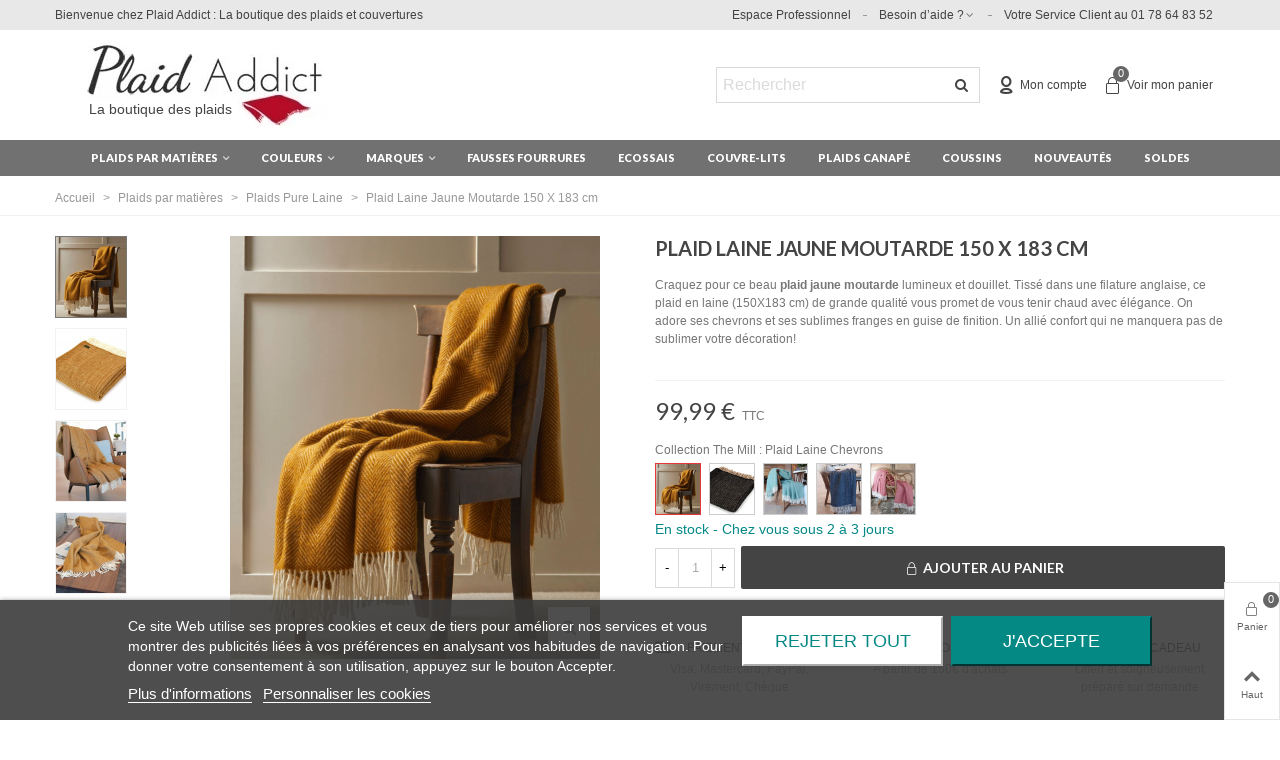

--- FILE ---
content_type: text/html; charset=utf-8
request_url: https://www.plaid-addict.com/652-plaid-laine-chevrons-jaune-moutarde-130x180.html
body_size: 44532
content:
<!doctype html>
<html lang="fr">

  <head>
	
	  
  <meta charset="utf-8">


  <meta http-equiv="x-ua-compatible" content="ie=edge">



  <link rel="canonical" href="https://www.plaid-addict.com/652-plaid-laine-chevrons-jaune-moutarde-130x180.html">

  <title>Plaid Laine Jaune Moutarde 150 X 183 cm</title>

  <meta name="description" content="Craquez pour ce beau plaid jaune moutarde lumineux et douillet. Tissé dans une filature anglaise, ce plaid en laine (150X183 cm) de grande qualité vous promet de vous tenir chaud avec élégance. On adore ses chevrons et ses sublimes franges en guise de finition. Un allié confort qui ne manquera pas de sublimer votre décoration!">
  <meta name="keywords" content="">
      
                
  

<!--st begin -->

    <meta name="viewport" content="width=device-width, maximum-scale=1, initial-scale=1.0" />

    <meta property="og:type" content="product">
  <meta property="og:url" content="https://www.plaid-addict.com/652-plaid-laine-chevrons-jaune-moutarde-130x180.html">
  <meta property="og:title" content="Plaid Laine Jaune Moutarde 150 X 183 cm">
  <meta property="og:site_name" content="Plaid Addict">
  <meta property="og:description" content="Craquez pour ce beau plaid jaune moutarde lumineux et douillet. Tissé dans une filature anglaise, ce plaid en laine (150X183 cm) de grande qualité vous promet de vous tenir chaud avec élégance. On adore ses chevrons et ses sublimes franges en guise de finition. Un allié confort qui ne manquera pas de sublimer votre décoration!">
  <meta property="og:image" content="https://www.plaid-addict.com/5623-medium_default/plaid-laine-chevrons-jaune-moutarde-130x180.jpg">
  <meta property="og:image:width" content="370">
  <meta property="og:image:height" content="423">
  <meta property="og:image:alt" content="Plaid Laine Jaune Moutarde 150 X 183 cm">
    <meta property="product:pretax_price:amount" content="83.325">
  <meta property="product:pretax_price:currency" content="EUR">
  <meta property="product:price:amount" content="99.99">
  <meta property="product:price:currency" content="EUR">
    
<!--st end -->

  <link rel="icon" type="image/vnd.microsoft.icon" href="https://www.plaid-addict.com/img/favicon.jpg?1627482222">
  <link rel="shortcut icon" type="image/x-icon" href="https://www.plaid-addict.com/img/favicon.jpg?1627482222">
  <!--st begin -->
    <link rel="apple-touch-icon" sizes="180x180" href="https://www.plaid-addict.com/upload/stthemeeditor/4e0ecae4aae0ad04f168c3e1d552e77f.png?1621477167" />
      <link rel="icon" type="image/png" sizes="16x16" href="https://www.plaid-addict.com/upload/stthemeeditor/291f7b30b058ac099ba6e1b60fc4552b.png?1621477167" />
      <link rel="icon" type="image/png" sizes="32x32" href="https://www.plaid-addict.com/upload/stthemeeditor/e38e5fb0b971687e9d6f725a84376e40.png?1621477167" />
      <link rel="manifest" href="/upload/stthemeeditor/1/site.webmanifest?1621477167">
        <meta name="msapplication-config" content="https://www.plaid-addict.com/upload/stthemeeditor/1/browserconfig.xml?1621477167">
    
<!--st end -->

    <link rel="stylesheet" href="/modules/ps_checkout/views/css/payments.css?version=7.5.0.5" media="all">
  <link rel="stylesheet" href="https://fonts.googleapis.com/css?family=Lato:700|Lato|Lato:900|Prata:regular" media="all">
  <link rel="stylesheet" href="https://www.plaid-addict.com/themes/panda_child/assets/cache/theme-c4d3c5852.css" media="all">






  

  <script>
        var ASSearchUrl = "https:\/\/www.plaid-addict.com\/module\/pm_advancedsearch4\/advancedsearch4";
        var addtocart_animation = 0;
        var as4_orderBySalesAsc = "Meilleures ventes en dernier";
        var as4_orderBySalesDesc = "Meilleures ventes en premier";
        var cart_ajax = true;
        var click_on_header_cart = 0;
        var go_to_shopping_cart = 0;
        var hover_display_cp = 1;
        var jolisearch = {"amb_joli_search_action":"https:\/\/www.plaid-addict.com\/jolisearch","amb_joli_search_link":"https:\/\/www.plaid-addict.com\/jolisearch","amb_joli_search_controller":"jolisearch","blocksearch_type":"top","show_cat_desc":0,"ga_acc":"UA-27208685-1","id_lang":2,"url_rewriting":1,"use_autocomplete":1,"minwordlen":3,"l_products":"Nos produits","l_manufacturers":"Nos marques","l_categories":"Nos cat\u00e9gories","l_no_results_found":"Aucun produit ne correspond \u00e0 cette recherche","l_more_results":"Montrer tous les r\u00e9sultats \u00bb","ENT_QUOTES":3,"search_ssl":true,"self":"\/home\/plaidadm\/public_html\/modules\/ambjolisearch","position":{"my":"center top","at":"center bottom","collision":"fit none"},"classes":"ps17 centered-list","display_manufacturer":"","display_category":"1"};
        var prestashop = {"cart":{"products":[],"totals":{"total":{"type":"total","label":"Total","amount":0,"value":"0,00\u00a0\u20ac"},"total_including_tax":{"type":"total","label":"Total TTC","amount":0,"value":"0,00\u00a0\u20ac"},"total_excluding_tax":{"type":"total","label":"Total HT :","amount":0,"value":"0,00\u00a0\u20ac"}},"subtotals":{"products":{"type":"products","label":"Sous-total","amount":0,"value":"0,00\u00a0\u20ac"},"discounts":null,"shipping":{"type":"shipping","label":"Livraison","amount":0,"value":""},"tax":null},"products_count":0,"summary_string":"0 articles","vouchers":{"allowed":1,"added":[]},"discounts":[],"minimalPurchase":0,"minimalPurchaseRequired":""},"currency":{"name":"Euro","iso_code":"EUR","iso_code_num":"978","sign":"\u20ac"},"customer":{"lastname":null,"firstname":null,"email":null,"birthday":null,"newsletter":null,"newsletter_date_add":null,"optin":null,"website":null,"company":null,"siret":null,"ape":null,"is_logged":false,"gender":{"type":null,"name":null},"addresses":[]},"language":{"name":"Fran\u00e7ais (French)","iso_code":"fr","locale":"fr-FR","language_code":"fr-fr","is_rtl":"0","date_format_lite":"d\/m\/Y","date_format_full":"d\/m\/Y H:i:s","id":2},"page":{"title":"","canonical":null,"meta":{"title":"Plaid Laine Jaune Moutarde 150 X 183 cm","description":"Craquez pour ce beau plaid jaune moutarde lumineux et douillet. Tiss\u00e9 dans une filature anglaise, ce plaid en laine (150X183 cm) de grande qualit\u00e9 vous promet de vous tenir chaud avec \u00e9l\u00e9gance. On adore ses chevrons et ses sublimes franges en guise de finition. Un alli\u00e9 confort qui ne manquera pas de sublimer votre d\u00e9coration!","keywords":"","robots":"index"},"page_name":"product","body_classes":{"lang-fr":true,"lang-rtl":false,"country-FR":true,"currency-EUR":true,"layout-full-width":true,"page-product":true,"tax-display-enabled":true,"product-id-652":true,"product-Plaid Laine Jaune Moutarde 150 X 183 cm":true,"product-id-category-36":true,"product-id-manufacturer-13":true,"product-id-supplier-0":true,"product-available-for-order":true},"admin_notifications":[]},"shop":{"name":"Plaid Addict","logo":"https:\/\/www.plaid-addict.com\/img\/plaid-addict-logo-1559077842.jpg","stores_icon":"https:\/\/www.plaid-addict.com\/img\/logo_stores.gif","favicon":"https:\/\/www.plaid-addict.com\/img\/favicon.jpg"},"urls":{"base_url":"https:\/\/www.plaid-addict.com\/","current_url":"https:\/\/www.plaid-addict.com\/652-plaid-laine-chevrons-jaune-moutarde-130x180.html","shop_domain_url":"https:\/\/www.plaid-addict.com","img_ps_url":"https:\/\/www.plaid-addict.com\/img\/","img_cat_url":"https:\/\/www.plaid-addict.com\/img\/c\/","img_lang_url":"https:\/\/www.plaid-addict.com\/img\/l\/","img_prod_url":"https:\/\/www.plaid-addict.com\/img\/p\/","img_manu_url":"https:\/\/www.plaid-addict.com\/img\/m\/","img_sup_url":"https:\/\/www.plaid-addict.com\/img\/su\/","img_ship_url":"https:\/\/www.plaid-addict.com\/img\/s\/","img_store_url":"https:\/\/www.plaid-addict.com\/img\/st\/","img_col_url":"https:\/\/www.plaid-addict.com\/img\/co\/","img_url":"https:\/\/www.plaid-addict.com\/themes\/panda_child\/assets\/img\/","css_url":"https:\/\/www.plaid-addict.com\/themes\/panda_child\/assets\/css\/","js_url":"https:\/\/www.plaid-addict.com\/themes\/panda_child\/assets\/js\/","pic_url":"https:\/\/www.plaid-addict.com\/upload\/","pages":{"address":"https:\/\/www.plaid-addict.com\/adresse","addresses":"https:\/\/www.plaid-addict.com\/adresses","authentication":"https:\/\/www.plaid-addict.com\/connexion","cart":"https:\/\/www.plaid-addict.com\/panier","category":"https:\/\/www.plaid-addict.com\/index.php?controller=category","cms":"https:\/\/www.plaid-addict.com\/index.php?controller=cms","contact":"https:\/\/www.plaid-addict.com\/contactez-nous","discount":"https:\/\/www.plaid-addict.com\/bons-de-reduction","guest_tracking":"https:\/\/www.plaid-addict.com\/suivi-commande-invite","history":"https:\/\/www.plaid-addict.com\/historique-des-commandes","identity":"https:\/\/www.plaid-addict.com\/identite","index":"https:\/\/www.plaid-addict.com\/","my_account":"https:\/\/www.plaid-addict.com\/mon-compte","order_confirmation":"https:\/\/www.plaid-addict.com\/index.php?controller=order-confirmation","order_detail":"https:\/\/www.plaid-addict.com\/index.php?controller=order-detail","order_follow":"https:\/\/www.plaid-addict.com\/details-de-la-commande","order":"https:\/\/www.plaid-addict.com\/commande","order_return":"https:\/\/www.plaid-addict.com\/index.php?controller=order-return","order_slip":"https:\/\/www.plaid-addict.com\/avoirs","pagenotfound":"https:\/\/www.plaid-addict.com\/page-non-trouvee","password":"https:\/\/www.plaid-addict.com\/mot-de-passe-oublie","pdf_invoice":"https:\/\/www.plaid-addict.com\/index.php?controller=pdf-invoice","pdf_order_return":"https:\/\/www.plaid-addict.com\/index.php?controller=pdf-order-return","pdf_order_slip":"https:\/\/www.plaid-addict.com\/index.php?controller=pdf-order-slip","prices_drop":"https:\/\/www.plaid-addict.com\/promotions","product":"https:\/\/www.plaid-addict.com\/index.php?controller=product","search":"https:\/\/www.plaid-addict.com\/recherche","sitemap":"https:\/\/www.plaid-addict.com\/plan-du-site","stores":"https:\/\/www.plaid-addict.com\/magasins","supplier":"https:\/\/www.plaid-addict.com\/fournisseurs","register":"https:\/\/www.plaid-addict.com\/connexion?create_account=1","order_login":"https:\/\/www.plaid-addict.com\/commande?login=1"},"alternative_langs":[],"theme_assets":"\/themes\/panda_child\/assets\/","actions":{"logout":"https:\/\/www.plaid-addict.com\/?mylogout="},"no_picture_image":{"bySize":{"cart_default":{"url":"https:\/\/www.plaid-addict.com\/img\/p\/fr-default-cart_default.jpg","width":70,"height":80},"small_default":{"url":"https:\/\/www.plaid-addict.com\/img\/p\/fr-default-small_default.jpg","width":105,"height":120},"cart_default_2x":{"url":"https:\/\/www.plaid-addict.com\/img\/p\/fr-default-cart_default_2x.jpg","width":140,"height":160},"small_default_2x":{"url":"https:\/\/www.plaid-addict.com\/img\/p\/fr-default-small_default_2x.jpg","width":210,"height":240},"home_default":{"url":"https:\/\/www.plaid-addict.com\/img\/p\/fr-default-home_default.jpg","width":280,"height":320},"medium_default":{"url":"https:\/\/www.plaid-addict.com\/img\/p\/fr-default-medium_default.jpg","width":370,"height":423},"home_default_2x":{"url":"https:\/\/www.plaid-addict.com\/img\/p\/fr-default-home_default_2x.jpg","width":560,"height":640},"large_default":{"url":"https:\/\/www.plaid-addict.com\/img\/p\/fr-default-large_default.jpg","width":700,"height":800},"superlarge_default":{"url":"https:\/\/www.plaid-addict.com\/img\/p\/fr-default-superlarge_default.jpg","width":700,"height":800},"medium_default_2x":{"url":"https:\/\/www.plaid-addict.com\/img\/p\/fr-default-medium_default_2x.jpg","width":740,"height":846},"large_default_2x":{"url":"https:\/\/www.plaid-addict.com\/img\/p\/fr-default-large_default_2x.jpg","width":1200,"height":1372},"superlarge_default_2x":{"url":"https:\/\/www.plaid-addict.com\/img\/p\/fr-default-superlarge_default_2x.jpg","width":1200,"height":1372}},"small":{"url":"https:\/\/www.plaid-addict.com\/img\/p\/fr-default-cart_default.jpg","width":70,"height":80},"medium":{"url":"https:\/\/www.plaid-addict.com\/img\/p\/fr-default-home_default_2x.jpg","width":560,"height":640},"large":{"url":"https:\/\/www.plaid-addict.com\/img\/p\/fr-default-superlarge_default_2x.jpg","width":1200,"height":1372},"legend":""}},"configuration":{"display_taxes_label":true,"display_prices_tax_incl":true,"is_catalog":false,"show_prices":true,"opt_in":{"partner":false},"quantity_discount":{"type":"discount","label":"Remise sur prix unitaire"},"voucher_enabled":1,"return_enabled":0},"field_required":[],"breadcrumb":{"links":[{"title":"Accueil","url":"https:\/\/www.plaid-addict.com\/"},{"title":"Plaids par mati\u00e8res","url":"https:\/\/www.plaid-addict.com\/2-plaids-par-matieres"},{"title":"Plaids Pure Laine","url":"https:\/\/www.plaid-addict.com\/36-plaid-pure-laine-vierge"},{"title":"Plaid Laine Jaune Moutarde 150 X 183 cm","url":"https:\/\/www.plaid-addict.com\/652-plaid-laine-chevrons-jaune-moutarde-130x180.html"}],"count":4},"link":{"protocol_link":"https:\/\/","protocol_content":"https:\/\/"},"time":1769653912,"static_token":"8471d3f91f9d01a6eaadf727a81acec7","token":"1ef0d600190172929299ff5d8c8b1533","debug":false};
        var ps_checkoutApplePayUrl = "https:\/\/www.plaid-addict.com\/module\/ps_checkout\/applepay?token=8471d3f91f9d01a6eaadf727a81acec7";
        var ps_checkoutAutoRenderDisabled = false;
        var ps_checkoutCancelUrl = "https:\/\/www.plaid-addict.com\/module\/ps_checkout\/cancel?token=8471d3f91f9d01a6eaadf727a81acec7";
        var ps_checkoutCardBrands = ["MASTERCARD","VISA","AMEX","CB_NATIONALE"];
        var ps_checkoutCardFundingSourceImg = "\/modules\/ps_checkout\/views\/img\/payment-cards.png";
        var ps_checkoutCardLogos = {"AMEX":"\/modules\/ps_checkout\/views\/img\/amex.svg","CB_NATIONALE":"\/modules\/ps_checkout\/views\/img\/cb.svg","DINERS":"\/modules\/ps_checkout\/views\/img\/diners.svg","DISCOVER":"\/modules\/ps_checkout\/views\/img\/discover.svg","JCB":"\/modules\/ps_checkout\/views\/img\/jcb.svg","MAESTRO":"\/modules\/ps_checkout\/views\/img\/maestro.svg","MASTERCARD":"\/modules\/ps_checkout\/views\/img\/mastercard.svg","UNIONPAY":"\/modules\/ps_checkout\/views\/img\/unionpay.svg","VISA":"\/modules\/ps_checkout\/views\/img\/visa.svg"};
        var ps_checkoutCartProductCount = 0;
        var ps_checkoutCheckUrl = "https:\/\/www.plaid-addict.com\/module\/ps_checkout\/check?token=8471d3f91f9d01a6eaadf727a81acec7";
        var ps_checkoutCheckoutTranslations = {"checkout.go.back.label":"Tunnel de commande","checkout.go.back.link.title":"Retourner au tunnel de commande","checkout.card.payment":"Paiement par carte","checkout.page.heading":"R\u00e9sum\u00e9 de commande","checkout.cart.empty":"Votre panier d'achat est vide.","checkout.page.subheading.card":"Carte","checkout.page.subheading.paypal":"PayPal","checkout.payment.by.card":"Vous avez choisi de payer par carte.","checkout.payment.by.paypal":"Vous avez choisi de payer par PayPal.","checkout.order.summary":"Voici un r\u00e9sum\u00e9 de votre commande :","checkout.order.amount.total":"Le montant total de votre panier est de","checkout.order.included.tax":"(TTC)","checkout.order.confirm.label":"Veuillez finaliser votre commande en cliquant sur &quot;Je valide ma commande&quot;","checkout.payment.token.delete.modal.header":"Voulez-vous supprimer cette m\u00e9thode de paiement ?","checkout.payment.token.delete.modal.content":"Cette m\u00e9thode de paiement sera supprim\u00e9e de votre compte :","checkout.payment.token.delete.modal.confirm-button":"Supprimer cette m\u00e9thode de paiement","checkout.payment.loader.processing-request":"Veuillez patienter, nous traitons votre demande...","checkout.payment.others.link.label":"Autres moyens de paiement","checkout.payment.others.confirm.button.label":"Je valide ma commande","checkout.form.error.label":"Une erreur s'est produite lors du paiement. Veuillez r\u00e9essayer ou contacter le support.","loader-component.label.header":"Merci pour votre achat !","loader-component.label.body":"Veuillez patienter, nous traitons votre paiement","loader-component.label.body.longer":"Veuillez patienter, cela prend un peu plus de temps...","payment-method-logos.title":"Paiement 100% s\u00e9curis\u00e9","express-button.cart.separator":"ou","express-button.checkout.express-checkout":"Achat rapide","ok":"Ok","cancel":"Annuler","paypal.hosted-fields.label.card-name":"Nom du titulaire de la carte","paypal.hosted-fields.placeholder.card-name":"Nom du titulaire de la carte","paypal.hosted-fields.label.card-number":"Num\u00e9ro de carte","paypal.hosted-fields.placeholder.card-number":"Num\u00e9ro de carte","paypal.hosted-fields.label.expiration-date":"Date d'expiration","paypal.hosted-fields.placeholder.expiration-date":"MM\/YY","paypal.hosted-fields.label.cvv":"Code de s\u00e9curit\u00e9","paypal.hosted-fields.placeholder.cvv":"XXX","error.paypal-sdk":"L'instance du PayPal JavaScript SDK est manquante","error.google-pay-sdk":"L'instance du Google Pay Javascript SDK est manquante","error.apple-pay-sdk":"L'instance du Apple Pay Javascript SDK est manquante","error.google-pay.transaction-info":"Une erreur est survenue lors de la r\u00e9cup\u00e9ration des informations sur la transaction Google Pay","error.apple-pay.payment-request":"Une erreur est survenue lors de la r\u00e9cup\u00e9ration des informations sur la transaction Apple Pay","error.paypal-sdk.contingency.cancel":"Authentification du titulaire de carte annul\u00e9e, veuillez choisir un autre moyen de paiement ou essayez de nouveau.","error.paypal-sdk.contingency.error":"Une erreur est survenue lors de l'authentification du titulaire de la carte, veuillez choisir un autre moyen de paiement ou essayez de nouveau.","error.paypal-sdk.contingency.failure":"Echec de l'authentification du titulaire de la carte, veuillez choisir un autre moyen de paiement ou essayez de nouveau.","error.paypal-sdk.contingency.unknown":"L'identit\u00e9 du titulaire de la carte n'a pas pu \u00eatre v\u00e9rifi\u00e9e, veuillez choisir un autre moyen de paiement ou essayez de nouveau.","APPLE_PAY_MERCHANT_SESSION_VALIDATION_ERROR":"Nous ne pouvons pas traiter votre paiement Apple Pay pour le moment. Cela peut \u00eatre d\u00fb \u00e0 un probl\u00e8me de v\u00e9rification de la configuration du paiement pour ce site. Veuillez r\u00e9essayer plus tard ou choisir un autre moyen de paiement.","APPROVE_APPLE_PAY_VALIDATION_ERROR":"Un probl\u00e8me est survenu lors du traitement de votre paiement Apple Pay. Veuillez v\u00e9rifier les d\u00e9tails de votre commande et r\u00e9essayer, ou utilisez un autre mode de paiement."};
        var ps_checkoutCheckoutUrl = "https:\/\/www.plaid-addict.com\/commande";
        var ps_checkoutConfirmUrl = "https:\/\/www.plaid-addict.com\/index.php?controller=order-confirmation";
        var ps_checkoutCreateUrl = "https:\/\/www.plaid-addict.com\/module\/ps_checkout\/create?token=8471d3f91f9d01a6eaadf727a81acec7";
        var ps_checkoutCustomMarks = {"google_pay":"\/modules\/ps_checkout\/views\/img\/google_pay.svg","apple_pay":"\/modules\/ps_checkout\/views\/img\/apple_pay.svg"};
        var ps_checkoutExpressCheckoutCartEnabled = true;
        var ps_checkoutExpressCheckoutOrderEnabled = false;
        var ps_checkoutExpressCheckoutProductEnabled = false;
        var ps_checkoutExpressCheckoutSelected = false;
        var ps_checkoutExpressCheckoutUrl = "https:\/\/www.plaid-addict.com\/module\/ps_checkout\/ExpressCheckout?token=8471d3f91f9d01a6eaadf727a81acec7";
        var ps_checkoutFundingSource = "paypal";
        var ps_checkoutFundingSourcesSorted = ["paypal","paylater","google_pay","apple_pay","giropay","bancontact","eps","ideal","mybank","p24","blik"];
        var ps_checkoutGooglePayUrl = "https:\/\/www.plaid-addict.com\/module\/ps_checkout\/googlepay?token=8471d3f91f9d01a6eaadf727a81acec7";
        var ps_checkoutHostedFieldsContingencies = "SCA_WHEN_REQUIRED";
        var ps_checkoutHostedFieldsEnabled = false;
        var ps_checkoutIconsPath = "\/modules\/ps_checkout\/views\/img\/icons\/";
        var ps_checkoutLoaderImage = "\/modules\/ps_checkout\/views\/img\/loader.svg";
        var ps_checkoutPartnerAttributionId = "PrestaShop_Cart_PSXO_PSDownload";
        var ps_checkoutPayLaterCartPageButtonEnabled = false;
        var ps_checkoutPayLaterCategoryPageBannerEnabled = false;
        var ps_checkoutPayLaterHomePageBannerEnabled = false;
        var ps_checkoutPayLaterOrderPageBannerEnabled = false;
        var ps_checkoutPayLaterOrderPageButtonEnabled = false;
        var ps_checkoutPayLaterOrderPageMessageEnabled = false;
        var ps_checkoutPayLaterProductPageBannerEnabled = false;
        var ps_checkoutPayLaterProductPageButtonEnabled = false;
        var ps_checkoutPayLaterProductPageMessageEnabled = false;
        var ps_checkoutPayPalButtonConfiguration = {"color":"silver","shape":"rect","label":"pay"};
        var ps_checkoutPayPalEnvironment = "LIVE";
        var ps_checkoutPayPalOrderId = "";
        var ps_checkoutPayPalSdkConfig = {"clientId":"AXjYFXWyb4xJCErTUDiFkzL0Ulnn-bMm4fal4G-1nQXQ1ZQxp06fOuE7naKUXGkq2TZpYSiI9xXbs4eo","merchantId":"VB83X96WRT2CG","currency":"EUR","intent":"capture","commit":"false","vault":"false","integrationDate":"2024-04-01","dataPartnerAttributionId":"PrestaShop_Cart_PSXO_PSDownload","dataCspNonce":"","dataEnable3ds":"true","disableFunding":"card","enableFunding":"paylater","components":"marks,funding-eligibility,googlepay,applepay"};
        var ps_checkoutPayWithTranslations = {"paypal":"Payer avec un compte PayPal","paylater":"Payer en plusieurs fois avec PayPal Pay Later","google_pay":"Payer avec Google Pay","apple_pay":"Payer avec Apple Pay","giropay":"Payer avec ","bancontact":"Payer avec Bancontact","eps":"Payer avec EPS","ideal":"Payer avec iDEAL","mybank":"Payer avec MyBank","p24":"Payer avec Przelewy24","blik":"Payer avec BLIK"};
        var ps_checkoutPaymentMethodLogosTitleImg = "\/modules\/ps_checkout\/views\/img\/icons\/lock_checkout.svg";
        var ps_checkoutPaymentUrl = "https:\/\/www.plaid-addict.com\/module\/ps_checkout\/payment?token=8471d3f91f9d01a6eaadf727a81acec7";
        var ps_checkoutRenderPaymentMethodLogos = true;
        var ps_checkoutValidateUrl = "https:\/\/www.plaid-addict.com\/module\/ps_checkout\/validate?token=8471d3f91f9d01a6eaadf727a81acec7";
        var ps_checkoutVaultUrl = "https:\/\/www.plaid-addict.com\/module\/ps_checkout\/vault?token=8471d3f91f9d01a6eaadf727a81acec7";
        var ps_checkoutVersion = "7.5.0.5";
        var quick_search_as = true;
        var quick_search_as_min = 1;
        var quick_search_as_size = 6;
        var st_ins_getimgurl = "https:\/\/www.plaid-addict.com\/module\/stinstagram\/list";
        var st_maximum_already_message = "Vous avez atteint la quantit\u00e9 maximum pour ce produit.";
        var st_refresh_url = "\/\/www.plaid-addict.com\/module\/stshoppingcart\/ajax";
        var stblogcomments_moderate = 1;
        var stcompare = {"url":"https:\/\/www.plaid-addict.com\/module\/stcompare\/compare","ids":[]};
        var sttheme = {"cookie_domain":"www.plaid-addict.com","cookie_path":"\/","drop_down":0,"magnificpopup_tprev":"Pr\u00e9c\u00e9dent","magnificpopup_tnext":"Suivant","magnificpopup_tcounter":"%curr% of %total%","is_rtl":0,"is_mobile_device":false,"gallery_image_type":"medium_default","thumb_image_type":"cart_default","responsive_max":1,"fullwidth":0,"responsive":"1","product_view_swither":"1","infinite_scroll":"1","cate_pro_lazy":"1","sticky_column":"","filter_position":"3","sticky_option":3,"product_thumbnails":"1","pro_thumnbs_per_fw":"2","pro_thumnbs_per_xxl":"1","pro_thumnbs_per_xl":"1","pro_thumnbs_per_lg":"1","pro_thumnbs_per_md":"3","pro_thumnbs_per_sm":"2","pro_thumnbs_per_xs":"1","pro_kk_per_fw":"1","pro_kk_per_xxl":"1","pro_kk_per_xl":"1","pro_kk_per_lg":"1","pro_kk_per_md":"1","pro_kk_per_sm":"1","pro_kk_per_xs":"1","categories_per_fw":"4","categories_per_xxl":"4","categories_per_xl":"4","categories_per_lg":"4","categories_per_md":"3","categories_per_sm":"2","categories_per_xs":"2","enable_zoom":1,"enable_thickbox":1,"retina":"1","sticky_mobile_header":"2","sticky_mobile_header_height":"0","use_mobile_header":"1","pro_image_column_md":"6","submemus_animation":0,"submemus_action":0,"pro_quantity_input":"2","popup_vertical_fit":"0","pro_tm_slider":"0","pro_tm_slider_cate":"0","buy_now":"0","lazyload_main_gallery":"0","product_views":"0"};
        var wrongemailaddress_stnewsletter = "Adresse e-mail incorrecte";
      </script>

<!--st end -->

      <script>
    window.dataLayer = window.dataLayer || [];

    function gtag() {
        dataLayer.push(arguments);
    }

            gtag('consent', 'default', {
                            'functionality_storage' : 'granted',
                            '' : 'denied',
                            'analytics_storage' : 'denied',
                        'wait_for_update' : 1000,
        });
    
    gtag('set', 'url_passthrough', false);
    gtag('set', 'ads_data_redaction', true);
</script>
 
<script type="text/javascript">
    var lgcookieslaw_consent_mode = 1;
    var lgcookieslaw_banner_url_ajax_controller = "https://www.plaid-addict.com/module/lgcookieslaw/ajax";     var lgcookieslaw_cookie_values = null;     var lgcookieslaw_saved_preferences = 0;
    var lgcookieslaw_ajax_calls_token = "495976a8f4c638405dac064ed45e6499";
    var lgcookieslaw_reload = 0;
    var lgcookieslaw_block_navigation = 0;
    var lgcookieslaw_banner_position = 2;
    var lgcookieslaw_show_fixed_button = 1;
    var lgcookieslaw_save_user_consent = 1;
    var lgcookieslaw_reject_cookies_when_closing_banner = 0;
</script>

<script type="text/javascript">
	var modalCartjQuerySelector = '.ajax_add_to_cart_button';
	var modalCartProductjQuerySelector = 'body#product p#add_to_cart input, body#product p#add_to_cart button';
	var modalCartWidth = '600';
	var modalCartType = 'lpa';
	var modalCartOverlay = true;
	var modalCartOverlayOpacity = '0.6';
	var modalCartFreeProductTranslation = 'Gratuit !';
	var modalCartDisplayCloseButton = true;
	var modalCartOrderPageLink = 'https://www.plaid-addict.com/commande';
</script><style>.userinfo_mod_top.top_bar_item .header_icon_btn_icon i, .quick_login.top_bar_item .header_icon_btn_icon i, .login.top_bar_item .header_icon_btn_icon i{font-size:20px;}</style>
<style>#st_header .search_widget_block{width:280px;}</style>
<style>.st_shopping_cart.header_item .header_icon_btn_icon i, .st_shopping_cart.header_item .ajax_cart_bag i{font-size:20px;}</style>
<style>#st_swiper_1 .swiper-pagination-bullet-active, #st_swiper_1 .swiper-pagination-progress .swiper-pagination-progressbar{background-color:#ffffff;}#st_swiper_1 .swiper-pagination-st-round .swiper-pagination-bullet.swiper-pagination-bullet-active{background-color:#ffffff;border-color:#ffffff;}#st_swiper_1 .swiper-pagination-st-round .swiper-pagination-bullet.swiper-pagination-bullet-active span{background-color:#ffffff;}</style>
<style>#easycontent_9 {margin-bottom:0px;}#easycontent_10 {padding-bottom:20px;}#steasy_column_11{padding-top: 0px;}#steasy_column_11{padding-bottom: 0px;}#steasy_column_25{padding-top: 0px;}#steasy_column_25{padding-bottom: 0px;}#steasy_column_31{padding-top: 0px;}#steasy_column_31{padding-bottom: 0px;}#steasy_element_31.sttext_block .title_block_inner{color:#890509;}#steasy_element_31.sttext_block .title_block {border-bottom-color: transparent;}#steasy_element_32.sttext_block .title_block_inner{color:#890509;}#steasy_element_32.sttext_block .title_block {border-bottom-color: transparent;}#steasy_element_33.sttext_block .title_block_inner{color:#890509;}#steasy_element_33.sttext_block .title_block {border-bottom-color: transparent;}#steasy_element_34.sttext_block .title_block_inner{color:#890509;}#steasy_element_34.sttext_block .title_block {border-bottom-color: transparent;}#steasy_element_35.sttext_block .title_block_inner{color:#890509;}#steasy_element_35.sttext_block .title_block {border-bottom-color: transparent;}#steasy_element_36.sttext_block .title_block_inner{color:#890509;}#steasy_element_36.sttext_block .title_block {border-bottom-color: transparent;}#steasy_column_33{padding-top: 0px;}#steasy_column_33{padding-bottom: 0px;}#steasy_column_35{padding-top: 0px;}#steasy_column_35{padding-bottom: 0px;}#steasy_column_37{padding-top: 0px;}#steasy_column_37{padding-bottom: 0px;}#steasy_column_38 .steasy_element_block{padding-top: 15px;}#steasy_element_38 .easy_icon_with_text_2_4 .easy_icon{font-size: 16px;}#steasy_element_38 .easy_icon_with_text_2_4 .easy_icon{margin-top: -3px;}#steasy_element_38 .easy_icon_with_text_2_4 .easy_header{font-size: 12px;}#steasy_element_39 .easy_icon_with_text_2_4 .easy_icon{font-size: 16px;}#steasy_element_39 .easy_icon_with_text_2_4 .easy_icon{margin-top: -3px;}#steasy_element_39 .easy_icon_with_text_2_4 .easy_header{font-size: 12px;}#steasy_element_39 .steasy_element_item{padding-left: 0px;padding-right: 0px;}#steasy_element_40 .easy_icon_with_text_2_4 .easy_icon{font-size: 16px;}#steasy_element_40 .easy_icon_with_text_2_4 .easy_icon{margin-top: -3px;}#steasy_element_40 .easy_icon_with_text_2_4 .easy_header{font-size: 12px;}#steasy_column_39{padding-top: 0px;}#steasy_column_39{padding-bottom: 0px;}#steasy_column_41{padding-top: 0px;}#steasy_column_41{padding-bottom: 0px;}#steasy_column_43{padding-top: 0px;}#steasy_column_43{padding-bottom: 0px;}#steasy_column_44{padding-top: 0px;}#steasy_column_44{padding-bottom: 0px;}#steasy_column_52{padding-top: 0px;}#steasy_column_52{padding-bottom: 0px;}#steasy_column_52 .stsocial_list a .social_wrap{font-size: 24px;}#easycontent_19 .style_content .btn{color:#ffffff;}#easycontent_19 .style_content .btn{background-color:#948e86;border-color:#948e86;}#easycontent_19 .style_content .btn:hover{color:#ffffff;}#easycontent_19 .style_content .btn:hover{border-color:#948e86;}#easycontent_19 .style_content .btn:hover{-webkit-box-shadow: none; box-shadow: none;background-color: #948e86;}#easycontent_container_21 .title_block,#easycontent_container_21 .title_block_inner{border-bottom-width:0px;}#easycontent_container_21 .title_block_inner{margin-bottom:0px;}#easycontent_container_21 {padding-top:25px;}#easycontent_container_21 {margin-bottom:25px;}#easycontent_44 .style_content .btn{color:#ffffff;}#easycontent_44 .style_content .btn{background-color:#890509;border-color:#890509;}#easycontent_44 .style_content .btn:hover{color:#ffffff;}#easycontent_44 .style_content .btn:hover{border-color:#CA0006;}#easycontent_44 .style_content .btn:hover{-webkit-box-shadow: none; box-shadow: none;background-color: #CA0006;}#steasy_column_53{padding-top: 0px;}#steasy_column_53{padding-bottom: 0px;}#steasy_column_58{padding-top: 0px;}#steasy_column_58{padding-bottom: 0px;}#steasy_column_56{padding-top: 0px;}#steasy_column_56{padding-bottom: 0px;}#steasy_column_62{padding-top: 0px;}#steasy_column_62{padding-bottom: 0px;}#steasy_element_57.sttext_block .title_block_inner{color:#0;}#steasy_element_57.sttext_block .title_block,#steasy_element_57.sttext_block .title_block_inner{border-bottom-width:0px;}#steasy_element_57.sttext_block .title_block_inner{margin-bottom:0px;}#steasy_element_57.sttext_block a{color: #003f7b;}#steasy_element_57.sttext_block a:hover{color: #540008;}#easycontent_container_60 .style_content .btn{color:#ffffff;}#easycontent_container_60 .style_content .btn{background-color:#890509;border-color:#890509;}#easycontent_container_60 .style_content .btn:hover{color:#ffffff;}#easycontent_container_60 .style_content .btn:hover{border-color:#CA0006;}#easycontent_container_60 .style_content .btn:hover{-webkit-box-shadow: none; box-shadow: none;background-color: #CA0006;}#steasy_column_66{padding-top: 0px;}#steasy_column_66{padding-bottom: 0px;}</style>
<style>.block_blog .s_title_block{font-size: 16px;}.products_sldier_swiper .block_blog .pro_outer_box:hover .pro_second_box,.product_list.grid .block_blog .pro_outer_box:hover .pro_second_box{ background-color: #ffffff; }</style>
<style>.st_banner_block_2 .st_image_layered_description, a.st_banner_block_2 , .st_banner_block_2 .st_image_layered_description a{color:#000000;} .st_banner_block_2 .separater{border-color:#000000;}.st_banner_block_2 .st_image_layered_description_inner{background: #ffffff;background:rgba(255,255,255,0.8);}.st_banner_block_3 .st_image_layered_description, a.st_banner_block_3 , .st_banner_block_3 .st_image_layered_description a{color:#ffffff;} .st_banner_block_3 .separater{border-color:#ffffff;}.st_banner_block_4 .st_image_layered_description, a.st_banner_block_4 , .st_banner_block_4 .st_image_layered_description a{color:#ffffff;} .st_banner_block_4 .separater{border-color:#ffffff;}.st_banner_block_5 .st_image_layered_description, a.st_banner_block_5 , .st_banner_block_5 .st_image_layered_description a{color:#000000;} .st_banner_block_5 .separater{border-color:#000000;}.st_banner_block_5 .st_image_layered_description_inner{background: #ffffff;background:rgba(255,255,255,0.8);}.st_banner_block_6 .st_image_layered_description, a.st_banner_block_6 , .st_banner_block_6 .st_image_layered_description a{color:#000000;} .st_banner_block_6 .separater{border-color:#000000;}.st_banner_block_6 .st_image_layered_description_inner{background: #ffffff;background:rgba(255,255,255,0.8);}.st_banner_block_7 .st_image_layered_description, a.st_banner_block_7 , .st_banner_block_7 .st_image_layered_description a{color:#000000;} .st_banner_block_7 .separater{border-color:#000000;}.st_banner_block_7 .st_image_layered_description_inner{background: #ffffff;background:rgba(255,255,255,0.8);}.st_banner_block_8 .st_image_layered_description, a.st_banner_block_8 , .st_banner_block_8 .st_image_layered_description a{color:#000000;} .st_banner_block_8 .separater{border-color:#000000;}.st_banner_block_8 .st_image_layered_description_inner{background: #ffffff;background:rgba(255,255,255,0.8);}.st_banner_block_9 .st_image_layered_description, a.st_banner_block_9 , .st_banner_block_9 .st_image_layered_description a{color:#000000;} .st_banner_block_9 .separater{border-color:#000000;}.st_banner_block_9 .st_image_layered_description_inner{background: #ffffff;background:rgba(255,255,255,0.8);}.st_banner_block_16 .st_image_layered_description, a.st_banner_block_16 , .st_banner_block_16 .st_image_layered_description a{color:#000000;} .st_banner_block_16 .separater{border-color:#000000;}.st_banner_block_16 .st_image_layered_description_inner{background: #ffffff;background:rgba(255,255,255,0.8);}.st_banner_block_19 .st_image_layered_description, a.st_banner_block_19 , .st_banner_block_19 .st_image_layered_description a{color:#000000;} .st_banner_block_19 .separater{border-color:#000000;}.st_banner_block_19 .st_image_layered_description_inner{background: #ffffff;background:rgba(255,255,255,0.8);}.st_banner_block_21 .st_image_layered_description, a.st_banner_block_21 , .st_banner_block_21 .st_image_layered_description a{color:#000000;} .st_banner_block_21 .separater{border-color:#000000;}.st_banner_block_21 .st_image_layered_description_inner{background: #ffffff;background:rgba(255,255,255,0.8);}.st_banner_block_22 .st_image_layered_description, a.st_banner_block_22 , .st_banner_block_22 .st_image_layered_description a{color:#000000;} .st_banner_block_22 .separater{border-color:#000000;}.st_banner_block_22 .st_image_layered_description_inner{background: #ffffff;background:rgba(255,255,255,0.8);}.st_banner_block_23 .st_image_layered_description, a.st_banner_block_23 , .st_banner_block_23 .st_image_layered_description a{color:#000000;} .st_banner_block_23 .separater{border-color:#000000;}.st_banner_block_23 .st_image_layered_description_inner{background: #ffffff;background:rgba(255,255,255,0.8);}.st_banner_block_24 .st_image_layered_description, a.st_banner_block_24 , .st_banner_block_24 .st_image_layered_description a{color:#000000;} .st_banner_block_24 .separater{border-color:#000000;}.st_banner_block_24 .st_image_layered_description_inner{background: #ffffff;background:rgba(255,255,255,0.8);}.st_banner_block_25 .st_image_layered_description, a.st_banner_block_25 , .st_banner_block_25 .st_image_layered_description a{color:#000000;} .st_banner_block_25 .separater{border-color:#000000;}.st_banner_block_25 .st_image_layered_description_inner{background: #ffffff;background:rgba(255,255,255,0.8);}.st_banner_block_26 .st_image_layered_description, a.st_banner_block_26 , .st_banner_block_26 .st_image_layered_description a{color:#000000;} .st_banner_block_26 .separater{border-color:#000000;}.st_banner_block_26 .st_image_layered_description_inner{background: #ffffff;background:rgba(255,255,255,0.8);}#st_banner_1.st_banner_row .row{margin-left:-3px;margin-right:-3px;}#st_banner_1 .banner_col{padding-left:3px;padding-right:3px;}#st_banner_1 .banner_col.banner_b .st_banner_block{margin-bottom:6px;}#st_banner_13{padding-top:0px;}#st_banner_13{padding-bottom:0px;}#st_banner_32{padding-top:0px;}#st_banner_32{padding-bottom:0px;}#st_banner_53{padding-top:0px;}#st_banner_53{padding-bottom:0px;}</style>
<style>#st_news_letter_1 .st_news_letter_form_inner{max-width:258px;}#st_news_letter_1 .st_news_letter_input{height:35px;}#st_news_letter_1 .input-group-with-border{border-color:#444444;}</style>
<style>.countdown_timer.countdown_style_0 .countdown_wrap_inner div{padding-top:11px;padding-bottom:11px;}.countdown_timer.countdown_style_0 .countdown_wrap_inner div span{height:22px;line-height:22px;}.countdown_timer.countdown_style_0 .countdown_wrap_inner div{border-right:none;}.countdown_name{display:none;}</style>
<script>
//<![CDATA[

var s_countdown_all = 0;
var s_countdown_id_products = []; 
var s_countdown_style = 0; 
var s_countdown_lang = new Array();
s_countdown_lang['day'] = "jour";
s_countdown_lang['days'] = "jours";
s_countdown_lang['hrs'] = "heurs";
s_countdown_lang['min'] = "min";
s_countdown_lang['sec'] = "sec";

//]]>
</script>
<style> .breadcrumb_spacing{height:20px;} #page_banner_container_1 .breadcrumb_nav, #page_banner_container_1 .breadcrumb_nav a{color: #999999;} #page_banner_container_1 .style_content, #page_banner_container_1 .style_content a{color: #999999;} #page_banner_container_1 .breadcrumb_nav a{color: #999999;} #page_banner_container_1 .style_content a{color: #999999;} #page_banner_container_1 .breadcrumb_nav a:hover{color: #890509;} #page_banner_container_1 .style_content a:hover{color: #890509;} #page_banner_container_1 {background-color: #ffffff;} #page_banner_container_1 {padding-top: 8px;} #page_banner_container_1 {padding-bottom: 8px;} #page_banner_container_1 {margin-top:5px;}</style>
<style>.strelatedproducts_container.block .products_slider .swiper-button, .strelatedproducts_container.block .swiper-button-tr .swiper-button{background-color:#e6e6e6;}.strelatedproducts_container.block .products_slider .swiper-button:hover, .strelatedproducts_container.block .swiper-button-tr .swiper-button:hover{background-color:#e6e6e6;}.strelatedproducts_container.block .products_slider .swiper-button.swiper-button-disabled, .strelatedproducts_container.block .products_slider .swiper-button.swiper-button-disabled:hover, .strelatedproducts_container.block .swiper-button-tr .swiper-button.swiper-button-disabled, .strelatedproducts_container.block .swiper-button-tr .swiper-button.swiper-button-disabled:hover{background-color:#e6e6e6;}</style>
<style>#rightbar_9 .icon_wrap{color:#666}#rightbar_9 .icon_wrap{background-color:#ffffff}#rightbar_9 .icon_wrap:hover, #rightbar_9 .icon_wrap.active{color:#ffffff}#rightbar_9 .icon_wrap:hover, #rightbar_9 .icon_wrap.active{background-color:#890509}#side_products_cart{right: 0; left: auto; border-left-width: 4px;border-right-width: 0;}.is_rtl #side_products_cart{left: 0; right: auto;border-left-width:0;border-right-width: 4px;}#side_products_cart .st-menu-header .close_right_side{left: 4px; right: auto;}.is_rtl #side_products_cart .st-menu-header .close_right_side{left: auto; right: 4px;}.st-effect-1 #side_products_cart{-webkit-transform: translate3d(100%, 0, 0);transform: translate3d(100%, 0, 0);}.is_rtl .st-effect-1 #side_products_cart{-webkit-transform: translate3d(-100%, 0, 0);transform: translate3d(-100%, 0, 0);}#rightbar_6 .icon_wrap{color:#666666}#rightbar_6 .icon_wrap{background-color:#ffffff}#rightbar_6 .icon_wrap:hover, #rightbar_6 .icon_wrap.active{color:#ffffff}#rightbar_6 .icon_wrap:hover, #rightbar_6 .icon_wrap.active{background-color:#890509}#side_search{right: 0; left: auto; border-left-width: 4px;border-right-width: 0;}.is_rtl #side_search{left: 0; right: auto;border-left-width:0;border-right-width: 4px;}#side_search .st-menu-header .close_right_side{left: 4px; right: auto;}.is_rtl #side_search .st-menu-header .close_right_side{left: auto; right: 4px;}.st-effect-1 #side_search{-webkit-transform: translate3d(100%, 0, 0);transform: translate3d(100%, 0, 0);}.is_rtl .st-effect-1 #side_search{-webkit-transform: translate3d(-100%, 0, 0);transform: translate3d(-100%, 0, 0);}#rightbar_7 .icon_wrap{color:#666666}#rightbar_7 .icon_wrap{background-color:#ffffff}#rightbar_7 .icon_wrap:hover, #rightbar_7 .icon_wrap.active{color:#ffffff}#rightbar_7 .icon_wrap:hover, #rightbar_7 .icon_wrap.active{background-color:#890509}#rightbar_3 .icon_wrap{color:#666666}#rightbar_3 .icon_wrap{background-color:#ffffff}#rightbar_3 .icon_wrap:hover, #rightbar_3 .icon_wrap.active{color:#ffffff}#rightbar_3 .icon_wrap:hover, #rightbar_3 .icon_wrap.active{background-color:#890509}#side_search{right: 0; left: auto; border-left-width: 4px;border-right-width: 0;}.is_rtl #side_search{left: 0; right: auto;border-left-width:0;border-right-width: 4px;}#side_search .st-menu-header .close_right_side{left: 4px; right: auto;}.is_rtl #side_search .st-menu-header .close_right_side{left: auto; right: 4px;}.st-effect-1 #side_search{-webkit-transform: translate3d(100%, 0, 0);transform: translate3d(100%, 0, 0);}.is_rtl .st-effect-1 #side_search{-webkit-transform: translate3d(-100%, 0, 0);transform: translate3d(-100%, 0, 0);}#side_products_cart{right: 0; left: auto; border-left-width: 4px;border-right-width: 0;}.is_rtl #side_products_cart{left: 0; right: auto;border-left-width:0;border-right-width: 4px;}#side_products_cart .st-menu-header .close_right_side{left: 4px; right: auto;}.is_rtl #side_products_cart .st-menu-header .close_right_side{left: auto; right: 4px;}.st-effect-1 #side_products_cart{-webkit-transform: translate3d(100%, 0, 0);transform: translate3d(100%, 0, 0);}.is_rtl .st-effect-1 #side_products_cart{-webkit-transform: translate3d(-100%, 0, 0);transform: translate3d(-100%, 0, 0);}#side_stmobilemenu{right: auto; left: 0; border-left-width: 0;border-right-width: 4px;}.is_rtl #side_stmobilemenu{left: auto; right: 0;border-left-width:4px;border-right-width: 0;}#side_stmobilemenu .st-menu-header .close_right_side{left: auto; right: 4px;}.is_rtl #side_stmobilemenu .st-menu-header .close_right_side{left: 4px; right: auto;}.st-effect-1 #side_stmobilemenu{-webkit-transform: translate3d(-100%, 0, 0);transform: translate3d(-100%, 0, 0);}.is_rtl .st-effect-1 #side_stmobilemenu{-webkit-transform: translate3d(100%, 0, 0);transform: translate3d(100%, 0, 0);}#rightbar{-webkit-flex-grow: 3; -moz-flex-grow: 3; flex-grow: 3; -ms-flex-positive: 3;}#leftbar{-webkit-flex-grow: 0; -moz-flex-grow: 0; flex-grow: 0; -ms-flex-positive: 0;}#rightbar{top:auto; bottom:0%;}#leftbar{top:auto; bottom:0%;}</style>
<style>.social_share_4:hover{color:#ffffff!important;}.social_share_4:hover{background-color:#8B0815!important;}.social_share_5:hover{color:#ffffff!important;}.social_share_5:hover{background-color:#1F67B4!important;}</style>
<style>.st_sticker_4{border-width:0px;}.st_sticker_4{font-weight:normal;}.st_sticker_2{color:#ffffff;}.st_sticker_2{background:rgba(76,197,0,1);}.st_sticker_2{border-width:0px;}.st_sticker_2{font-size:10px;}.st_sticker_2{font-weight:normal;}.st_sticker_2{right:0px;}.st_sticker_2{top:0px;}.st_sticker_3{color:#ffffff;}.st_sticker_3{background:rgba(0,127,177,1);}.st_sticker_3{border-width:0px;}.st_sticker_3{font-weight:normal;}</style>
<style>.stfeaturedslider_container .product_list.grid .product_list_item{padding-left:8px;padding-right:8px;}.stfeaturedslider_container .product_list.grid{margin-left:-8px;margin-right:-8px;}</style>
<style>
    
</style>
<style>
			#instagram_block_container_1 .instagram_list li, #footer #instagram_block_container_1 .instagram_list li{padding:0px;} #instagram_block_container_1 .instagram_list img{width:80px;} #instagram_block_container_1 .title_block, #instagram_block_container_1 .title_block_inner{border-bottom-width: 0px;}	</style>
<script>
//<![CDATA[
var ins_follow = "Suivre";
var ins_posts = "Postes";
var ins_followers = "Suiveurs";
var ins_following = "Suivre";
var stinstagram_view_in_ins = "Voir en Instagram";
var stinstagram_view_larger = "Cliquer pour agrandir";
var st_timeago_suffixAgo= "auparavant";
var st_timeago_suffixFromNow= "à partir de maintenant";
var st_timeago_inPast= "à tout moment maintenant";
var st_timeago_seconds= "moins d'une minute";
var st_timeago_minute= "environ une minute";
var st_timeago_minutes= "#d minutes";
var st_timeago_hour= "environ une heure";
var st_timeago_hours= "environ %d heures";
var st_timeago_day= "un jour";
var st_timeago_days= "#d jours";
var st_timeago_month= "environ un mois";
var st_timeago_months= "#d mois";
var st_timeago_year= "environ un an";
var st_timeago_years= "#d années";
var st_timeago_years= "#d années";
var ins_previous= "Précédent";
var ins_next= "Suivant";

var instagram_block_array={'profile':[],'feed':[]};

//]]>
</script><script src="https://cdn.brevo.com/js/sdk-loader.js" async></script>
<script>
    window.Brevo = window.Brevo || [];
    Brevo.push([
        "init",
        {
            client_key: "p908e9ex9lo50cthu0gr1mni",
            email_id: "",
        },
    ]);
</script>



	
  </head>
  <body id="product" class="product lang-fr country-fr currency-eur layout-full-width page-product tax-display-enabled product-id-652 product-plaid-laine-jaune-moutarde-150-x-183-cm product-id-category-36 product-id-manufacturer-13 product-id-supplier-0 product-available-for-order   lang_fr  dropdown_menu_event_0 
   desktop_device  slide_lr_column        is_logged_0 	 hide-left-column hide-right-column 
  ">	
      
    
	<div id="st-container" class="st-container st-effect-1">
	  <div class="st-pusher">
		<div class="st-content"><!-- this is the wrapper for the content -->
		  <div class="st-content-inner">
	<!-- off-canvas-end -->

	<main id="body_wrapper">
	  <div id="page_wrapper" class="">
	  
			  
	  <div class="header-container   header_sticky_option_3">
	  <header id="st_header" class="animated fast">
		
		  
    

            <div id="top_bar" class="nav_bar horizontal-s " >
      <div class="wide_container_box wide_container">
        <div id="top_bar_container" class="container">
          <div id="top_bar_row" class="flex_container">
            <nav id="nav_left" class="flex_float_left"><div class="flex_box">                                                <aside id="easycontent_9" class="easycontent_9   block  easycontent  "  >
                            	<div class="style_content  block_content ">
                    <div class="easy_brother_block text-1 text-md-0"><div><span>Bienvenue chez Plaid Addict : La boutique des plaids et couvertures</span></div></div>                                	</div>
            </aside>
                    </div></nav>
            <nav id="nav_center" class="flex_float_center"><div class="flex_box"></div></nav>
            <nav id="nav_right" class="flex_float_right"><div class="flex_box"><!-- Block stlinkgroups top module -->
    <div id="multilink_7" class="stlinkgroups_top dropdown_wrap first-item top_bar_item"><a href="https://www.plaid-addict.com/content/18-espace-professionnel" title="Espace Professionnel"  rel="nofollow"   class="dropdown_tri  header_item" aria-haspopup="true" aria-expanded="false"><span id="multilink_lable_7">Espace Professionnel</span><i class="fto-angle-down arrow_down arrow"></i><i class="fto-angle-up arrow_up arrow"></i></a>            </div>
    <div id="multilink_1" class="stlinkgroups_top dropdown_wrap  top_bar_item"><div class="dropdown_tri  dropdown_tri_in  header_item" aria-haspopup="true" aria-expanded="false"><span id="multilink_lable_1">Besoin d’aide ?</span><i class="fto-angle-down arrow_down arrow"></i><i class="fto-angle-up arrow_up arrow"></i></div>                <div class="dropdown_list" aria-labelledby="multilink_lable_1">
            <ul class="dropdown_list_ul dropdown_box custom_links_list ">
    		    			<li>
            		<a href="https://www.plaid-addict.com/contactez-nous" class="dropdown_list_item" title="Contactez-nous"  >
                        Contactez-nous
            		</a>
    			</li>
    		    			<li>
            		<a href="https://www.plaid-addict.com/content/1-livraison" class="dropdown_list_item" title="Livraison"  >
                        Livraison
            		</a>
    			</li>
    		    			<li>
            		<a href="https://www.plaid-addict.com/content/9-100-satisfait-ou-rembourse" class="dropdown_list_item" title="100% Satisfait ou remboursé"  rel="nofollow"  >
                        100% Satisfait ou remboursé
            		</a>
    			</li>
    		    			<li>
            		<a href="https://www.plaid-addict.com/content/18-espace-professionnel" class="dropdown_list_item" title="Espace Professionnel"  rel="nofollow"  >
                        Espace Professionnel
            		</a>
    			</li>
    		    		</ul>
        </div>
            </div>
    <div id="multilink_2" class="stlinkgroups_top dropdown_wrap  top_bar_item"><a href="tel:0178648352" title="Votre Service Client au 01 78 64 83 52"   class="dropdown_tri  header_item" aria-haspopup="true" aria-expanded="false"><span id="multilink_lable_2">Votre Service Client au 01 78 64 83 52</span><i class="fto-angle-down arrow_down arrow"></i><i class="fto-angle-up arrow_up arrow"></i></a>            </div>
<!-- /Block stlinkgroups top module --></div></nav>
          </div>
        </div>          
      </div>
    </div>
  

  <section id="mobile_bar" class="animated fast">
    <div class="container">
      <div id="mobile_bar_top" class="flex_container">
                  <div id="mobile_bar_left">
            <div class="flex_container">
            	                	<a id="rightbar_4"  href="javascript:;" class="mobile_bar_tri  menu_mobile_bar_tri mobile_bar_item  " data-name="side_stmobilemenu" data-direction="open_bar_left" rel="nofollow" title="Menu">
	    <i class="fto-menu fs_xl"></i>
	    <span class="mobile_bar_tri_text">Menu</span>
	</a>

            </div>
          </div>
          <div id="mobile_bar_center" class="flex_child">
            <div class="flex_container  flex_center ">            	                            <a class="mobile_logo" href="https://www.plaid-addict.com/" title="Plaid Addict">
              <img class="logo" src="https://www.plaid-addict.com/img/plaid-addict-logo-1559077842.jpg"  alt="Plaid Addict" width="295" height="95"/>
            </a>
        
              	              
            </div>
          </div>
          <div id="mobile_bar_right">
            <div class="flex_container">		<a id="rightbar_10" data-name="side_search" data-direction="open_bar_right"  href="javascript:;" class="mobile_bar_tri  search_mobile_bar_tri mobile_bar_item" rel="nofollow" title="Rechercher">
	    <i class="fto-search-1 fs_xl"></i>
	    <span class="mobile_bar_tri_text">Rechercher</span>
	</a>
		<a id="rightbar_8" rel="nofollow" title="Voir mon panier d'achat"  href="javascript:;" class="mobile_bar_tri  cart_mobile_bar_tri mobile_bar_item shopping_cart_style_3" data-name="side_products_cart" data-direction="open_bar_right">
		<div class="ajax_cart_bag">
			<span class="ajax_cart_quantity amount_circle ">0</span>
			<span class="ajax_cart_bg_handle"></span>
			<i class="fto-glyph icon_btn  fs_xl"></i>
		</div>
		<span class="mobile_bar_tri_text">Panier</span>
	</a>
</div>
          </div>
      </div>
      <div id="mobile_bar_bottom" class="flex_container">
        
      </div>
    </div>
  </section>


    <div id="header_primary" class="">
    <div class="wide_container_box wide_container">
      <div id="header_primary_container" class="container">
        <div id="header_primary_row" class="flex_container  logo_left ">
                                  <div id="header_left" class="">
            <div class="flex_container header_box  flex_left ">
                                        <div class="logo_box">
          <div class="slogan_horizon">
            <a class="shop_logo test" href="https://www.plaid-addict.com/" title="Plaid Addict">
                <img class="logo" src="https://www.plaid-addict.com/img/plaid-addict-logo-1559077842.jpg"  alt="Plaid Addict" width="295" height="95"/>
            </a>
                      </div>
                              <p class="slogan-plaid"><a href="/">La boutique des plaids</a></p>
           
        </div>
        
                                        </div>
          </div>
            <div id="header_center" class="">
              <div class="flex_container header_box  flex_center ">
                                          </div>
            </div>
          <div id="header_right" class="">
            <div id="header_right_top" class="flex_container header_box  flex_right ">
                <div class="search_widget_block  stsearchbar_builder top_bar_item ">
<div class="search_widget" data-search-controller-url="//www.plaid-addict.com/recherche">
	<form method="get" action="//www.plaid-addict.com/recherche" class="search_widget_form">
		<input type="hidden" name="controller" value="search">
		<div class="search_widget_form_inner input-group round_item js-parent-focus input-group-with-border">
	      <input type="text" class="form-control search_widget_text js-child-focus" name="s" value="" placeholder="Rechercher">
	      <span class="input-group-btn">
	        <button class="btn btn-search btn-no-padding btn-spin search_widget_btn link_color icon_btn" type="submit"><i class="fto-search-1"></i></button>
	      </span>
	    </div>

	</form>
	<div class="search_results  search_show_img  search_show_name  search_show_price "></div>
	<a href="javascript:;" title="Plus de produits." rel="nofollow" class="display_none search_more_products go">Cliquer pour plus de produits.</a>
	<div class="display_none search_no_products">Aucun produit n'a été trouvé.</div>
</div>
</div>
						<a class="login top_bar_item header_icon_btn_2" href="https://www.plaid-addict.com/mon-compte" rel="nofollow" title="Connectez-vous au compte de votre client"><span class="header_item"><span class="header_icon_btn_icon header_v_align_m  mar_r4 "><i class="fto-user icon_btn fs_lg"></i></span><span class="header_icon_btn_text header_v_align_m">Mon compte</span></span></a>
		<div class="blockcart dropdown_wrap top_bar_item shopping_cart_style_3  clearfix" data-refresh-url="//www.plaid-addict.com/module/stshoppingcart/ajax"><a href="//www.plaid-addict.com/panier?action=show" title="Voir mon panier d'achat" rel="nofollow" class="st_shopping_cart dropdown_tri header_item " data-name="side_products_cart" data-direction="open_bar_right"><span class="header_icon_btn_icon header_v_align_m  mar_r4 "><i class="fto-glyph icon_btn"></i><span class="ajax_cart_quantity amount_circle ">0</span></span><span class="header_icon_btn_text header_v_align_m"><span class="cart_text mar_r4">Voir mon panier</span></span></a><div class="dropdown_list cart_body  no_show_empty "><div class="dropdown_box">      <div class="shoppingcart-list">
              <div class="cart_empty">Votre panier est vide.</div>
            </div></div></div></div>
            </div>
                <div id="header_right_bottom" class="flex_container header_box  flex_right ">
                                </div>
          </div>
        </div>
      </div>
    </div>
  </div>
    <div class="nav_full_container "></div>
  <div id="social_networking_block_"></div>


                <section id="top_extra" class="main_menu_has_widgets_0">
      <div class="">
      <div class="st_mega_menu_container animated fast">
      <div class="container">
        <div id="top_extra_container" class="flex_container  flex_center ">
            	<nav id="st_mega_menu_wrap" class="">
		<ul class="st_mega_menu clearfix mu_level_0">
								<li id="st_menu_1" class="ml_level_0 m_alignment_1">
			<a id="st_ma_1" href="https://www.plaid-addict.com/2-plaids-par-matieres" class="ma_level_0 is_parent" title="Plaids par matières">Plaids par matières</a>
								<div class="stmenu_sub style_wide col-md-4">
		<div class="row m_column_row">
																			<div id="st_menu_column_4" class="col-md-12">
																											<div id="st_menu_block_13">
							<div class="row">
															<div class="col-md-12">
																		<ul class="mu_level_1">
										<li class="ml_level_1">
											<a href="https://www.plaid-addict.com/36-plaid-pure-laine-vierge" title="Plaids Pure Laine"  class="ma_level_1 ma_item">Plaids Pure Laine</a>
																					</li>
									</ul>	
								</div>
																</div><div class="row">
																							<div class="col-md-12">
																		<ul class="mu_level_1">
										<li class="ml_level_1">
											<a href="https://www.plaid-addict.com/10-plaid-alpaga" title="Plaids Alpaga"  class="ma_level_1 ma_item">Plaids Alpaga</a>
																					</li>
									</ul>	
								</div>
																</div><div class="row">
																							<div class="col-md-12">
																		<ul class="mu_level_1">
										<li class="ml_level_1">
											<a href="https://www.plaid-addict.com/7-plaid-cachemire" title="Plaids Cachemire"  class="ma_level_1 ma_item">Plaids Cachemire</a>
																					</li>
									</ul>	
								</div>
																</div><div class="row">
																							<div class="col-md-12">
																		<ul class="mu_level_1">
										<li class="ml_level_1">
											<a href="https://www.plaid-addict.com/9-plaid-mohair" title="Plaids Mohair"  class="ma_level_1 ma_item">Plaids Mohair</a>
																					</li>
									</ul>	
								</div>
																</div><div class="row">
																							<div class="col-md-12">
																		<ul class="mu_level_1">
										<li class="ml_level_1">
											<a href="https://www.plaid-addict.com/17-plaid-fausse-fourrure" title="Plaids Fausse Fourrure"  class="ma_level_1 ma_item">Plaids Fausse Fourrure</a>
																					</li>
									</ul>	
								</div>
																</div><div class="row">
																							<div class="col-md-12">
																		<ul class="mu_level_1">
										<li class="ml_level_1">
											<a href="https://www.plaid-addict.com/75-plaids-polaire-luxe" title="Plaids Polaire Luxe"  class="ma_level_1 ma_item">Plaids Polaire Luxe</a>
																					</li>
									</ul>	
								</div>
																</div><div class="row">
																							<div class="col-md-12">
																		<ul class="mu_level_1">
										<li class="ml_level_1">
											<a href="https://www.plaid-addict.com/113-plaids-coton" title="Plaids Coton"  class="ma_level_1 ma_item">Plaids Coton</a>
																					</li>
									</ul>	
								</div>
																</div><div class="row">
																							<div class="col-md-12">
																		<ul class="mu_level_1">
										<li class="ml_level_1">
											<a href="https://www.plaid-addict.com/153-plaids-velours" title="Plaids Velours"  class="ma_level_1 ma_item">Plaids Velours</a>
																					</li>
									</ul>	
								</div>
																						</div>
							</div>
																		</div>
							</div>
	</div>
						</li>
									<li id="st_menu_2" class="ml_level_0 m_alignment_1">
			<a id="st_ma_2" href="https://www.plaid-addict.com/4-par-couleurs" class="ma_level_0 is_parent" title="Couleurs">Couleurs</a>
								<div class="stmenu_sub style_wide col-md-4">
		<div class="row m_column_row">
																			<div id="st_menu_column_5" class="col-md-12">
																											<div id="st_menu_block_14">
							<div class="row">
															<div class="col-md-12">
																		<ul class="mu_level_1">
										<li class="ml_level_1">
											<a href="https://www.plaid-addict.com/41-plaid-tartan-ecossais" title="Plaids Écossais"  class="ma_level_1 ma_item">Plaids Écossais</a>
																					</li>
									</ul>	
								</div>
																</div><div class="row">
																							<div class="col-md-12">
																		<ul class="mu_level_1">
										<li class="ml_level_1">
											<a href="https://www.plaid-addict.com/34-plaids-blancs" title="Plaids Blancs"  class="ma_level_1 ma_item">Plaids Blancs</a>
																					</li>
									</ul>	
								</div>
																</div><div class="row">
																							<div class="col-md-12">
																		<ul class="mu_level_1">
										<li class="ml_level_1">
											<a href="https://www.plaid-addict.com/87-plaids-creme" title="Plaids Crèmes"  class="ma_level_1 ma_item">Plaids Crèmes</a>
																					</li>
									</ul>	
								</div>
																</div><div class="row">
																							<div class="col-md-12">
																		<ul class="mu_level_1">
										<li class="ml_level_1">
											<a href="https://www.plaid-addict.com/35-plaid-beige" title="Plaids Beiges"  class="ma_level_1 ma_item">Plaids Beiges</a>
																					</li>
									</ul>	
								</div>
																</div><div class="row">
																							<div class="col-md-12">
																		<ul class="mu_level_1">
										<li class="ml_level_1">
											<a href="https://www.plaid-addict.com/31-plaid-gris" title="Plaids Gris"  class="ma_level_1 ma_item">Plaids Gris</a>
																					</li>
									</ul>	
								</div>
																</div><div class="row">
																							<div class="col-md-12">
																		<ul class="mu_level_1">
										<li class="ml_level_1">
											<a href="https://www.plaid-addict.com/28-plaid-bleu" title="Plaids Bleus"  class="ma_level_1 ma_item">Plaids Bleus</a>
																					</li>
									</ul>	
								</div>
																</div><div class="row">
																							<div class="col-md-12">
																		<ul class="mu_level_1">
										<li class="ml_level_1">
											<a href="https://www.plaid-addict.com/32-plaid-aubergine-mauve" title="Plaids Aubergines / Mauves"  class="ma_level_1 ma_item">Plaids Aubergines / Mauves</a>
																					</li>
									</ul>	
								</div>
																</div><div class="row">
																							<div class="col-md-12">
																		<ul class="mu_level_1">
										<li class="ml_level_1">
											<a href="https://www.plaid-addict.com/38-plaid-rose" title="Plaids Roses"  class="ma_level_1 ma_item">Plaids Roses</a>
																					</li>
									</ul>	
								</div>
																</div><div class="row">
																							<div class="col-md-12">
																		<ul class="mu_level_1">
										<li class="ml_level_1">
											<a href="https://www.plaid-addict.com/29-plaid-rouge" title="Plaids Rouges"  class="ma_level_1 ma_item">Plaids Rouges</a>
																					</li>
									</ul>	
								</div>
																</div><div class="row">
																							<div class="col-md-12">
																		<ul class="mu_level_1">
										<li class="ml_level_1">
											<a href="https://www.plaid-addict.com/33-plaid-orange" title="Plaids Oranges"  class="ma_level_1 ma_item">Plaids Oranges</a>
																					</li>
									</ul>	
								</div>
																</div><div class="row">
																							<div class="col-md-12">
																		<ul class="mu_level_1">
										<li class="ml_level_1">
											<a href="https://www.plaid-addict.com/30-plaid-vert" title="Plaids Verts"  class="ma_level_1 ma_item">Plaids Verts</a>
																					</li>
									</ul>	
								</div>
																</div><div class="row">
																							<div class="col-md-12">
																		<ul class="mu_level_1">
										<li class="ml_level_1">
											<a href="https://www.plaid-addict.com/89-plaids-jaunes" title="Plaids Jaunes"  class="ma_level_1 ma_item">Plaids Jaunes</a>
																					</li>
									</ul>	
								</div>
																</div><div class="row">
																							<div class="col-md-12">
																		<ul class="mu_level_1">
										<li class="ml_level_1">
											<a href="https://www.plaid-addict.com/37-plaid-marron-chocolat" title="Plaids Marrons"  class="ma_level_1 ma_item">Plaids Marrons</a>
																					</li>
									</ul>	
								</div>
																</div><div class="row">
																							<div class="col-md-12">
																		<ul class="mu_level_1">
										<li class="ml_level_1">
											<a href="https://www.plaid-addict.com/85-plaid-noir" title="Plaids Noirs"  class="ma_level_1 ma_item">Plaids Noirs</a>
																					</li>
									</ul>	
								</div>
																						</div>
							</div>
																		</div>
							</div>
	</div>
						</li>
									<li id="st_menu_6" class="ml_level_0 m_alignment_1">
			<a id="st_ma_6" href="https://www.plaid-addict.com/3-par-marques" class="ma_level_0 is_parent" title="Marques">Marques</a>
								<div class="stmenu_sub style_wide col-md-4">
		<div class="row m_column_row">
																			<div id="st_menu_column_6" class="col-md-12">
																											<div id="st_menu_block_15">
							<div class="row">
															<div class="col-md-12">
																		<ul class="mu_level_1">
										<li class="ml_level_1">
											<a href="https://www.plaid-addict.com/21-plaid-alpaga-casa-paola" title="Plaids Casa Paola"  class="ma_level_1 ma_item">Plaids Casa Paola</a>
																					</li>
									</ul>	
								</div>
																</div><div class="row">
																							<div class="col-md-12">
																		<ul class="mu_level_1">
										<li class="ml_level_1">
											<a href="https://www.plaid-addict.com/23-plaid-bathome" title="Plaids B at Home"  class="ma_level_1 ma_item">Plaids B at Home</a>
																					</li>
									</ul>	
								</div>
																</div><div class="row">
																							<div class="col-md-12">
																		<ul class="mu_level_1">
										<li class="ml_level_1">
											<a href="https://www.plaid-addict.com/47-johnstons" title="Plaids Johnstons"  class="ma_level_1 ma_item">Plaids Johnstons</a>
																					</li>
									</ul>	
								</div>
																</div><div class="row">
																							<div class="col-md-12">
																		<ul class="mu_level_1">
										<li class="ml_level_1">
											<a href="https://www.plaid-addict.com/58-zoeppritz" title="Plaids Zoeppritz"  class="ma_level_1 ma_item">Plaids Zoeppritz</a>
																					</li>
									</ul>	
								</div>
																</div><div class="row">
																							<div class="col-md-12">
																		<ul class="mu_level_1">
										<li class="ml_level_1">
											<a href="https://www.plaid-addict.com/19-plaid-laine-cachemire-lanerossi" title="Plaids Lanerossi"  class="ma_level_1 ma_item">Plaids Lanerossi</a>
																					</li>
									</ul>	
								</div>
																</div><div class="row">
																							<div class="col-md-12">
																		<ul class="mu_level_1">
										<li class="ml_level_1">
											<a href="https://www.plaid-addict.com/40-plaid-missoni" title="Plaids Missoni"  class="ma_level_1 ma_item">Plaids Missoni</a>
																					</li>
									</ul>	
								</div>
																</div><div class="row">
																							<div class="col-md-12">
																		<ul class="mu_level_1">
										<li class="ml_level_1">
											<a href="https://www.plaid-addict.com/65-tweed-mill" title="Plaids The Mill"  class="ma_level_1 ma_item">Plaids The Mill</a>
																					</li>
									</ul>	
								</div>
																</div><div class="row">
																							<div class="col-md-12">
																		<ul class="mu_level_1">
										<li class="ml_level_1">
											<a href="https://www.plaid-addict.com/84-twig" title="Plaids Twig"  class="ma_level_1 ma_item">Plaids Twig</a>
																					</li>
									</ul>	
								</div>
																</div><div class="row">
																							<div class="col-md-12">
																		<ul class="mu_level_1">
										<li class="ml_level_1">
											<a href="https://www.plaid-addict.com/123-plaids-harmony" title="Plaids Harmony"  class="ma_level_1 ma_item">Plaids Harmony</a>
																					</li>
									</ul>	
								</div>
																</div><div class="row">
																							<div class="col-md-12">
																		<ul class="mu_level_1">
										<li class="ml_level_1">
											<a href="https://www.plaid-addict.com/70-plaid-addict" title="Plaids Plaid Addict"  class="ma_level_1 ma_item">Plaids Plaid Addict</a>
																					</li>
									</ul>	
								</div>
																</div><div class="row">
																							<div class="col-md-12">
																		<ul class="mu_level_1">
										<li class="ml_level_1">
											<a href="https://www.plaid-addict.com/126-plaids-vivaraise" title="Plaids Vivaraise"  class="ma_level_1 ma_item">Plaids Vivaraise</a>
																					</li>
									</ul>	
								</div>
																</div><div class="row">
																							<div class="col-md-12">
																		<ul class="mu_level_1">
										<li class="ml_level_1">
											<a href="https://www.plaid-addict.com/229-plaids-roros-tweed" title="Plaids Roros Tweed"  class="ma_level_1 ma_item">Plaids Roros Tweed</a>
																					</li>
									</ul>	
								</div>
																</div><div class="row">
																							<div class="col-md-12">
																		<ul class="mu_level_1">
										<li class="ml_level_1">
											<a href="https://www.plaid-addict.com/237-plaids-teixidors" title="Plaids Teixidors"  class="ma_level_1 ma_item">Plaids Teixidors</a>
																					</li>
									</ul>	
								</div>
																</div><div class="row">
																							<div class="col-md-12">
																		<ul class="mu_level_1">
										<li class="ml_level_1">
											<a href="https://www.plaid-addict.com/264-plaids-designers-guild" title="Plaids Designers Guild"  class="ma_level_1 ma_item">Plaids Designers Guild</a>
																					</li>
									</ul>	
								</div>
																						</div>
							</div>
																		</div>
							</div>
	</div>
						</li>
									<li id="st_menu_7" class="ml_level_0 m_alignment_1">
			<a id="st_ma_7" href="https://www.plaid-addict.com/17-plaid-fausse-fourrure" class="ma_level_0" title="Plaids Fausse Fourrure">Fausses fourrures</a>
					</li>
									<li id="st_menu_49" class="ml_level_0 m_alignment_0">
			<a id="st_ma_49" href="https://www.plaid-addict.com/41-plaid-tartan-ecossais" class="ma_level_0" title="Ecossais">Ecossais</a>
					</li>
									<li id="st_menu_8" class="ml_level_0 m_alignment_1">
			<a id="st_ma_8" href="https://www.plaid-addict.com/content/35-plaids-grandes-tailles-couvre-lits-jetes-de-canape-couvertures" class="ma_level_0" title="Plaids Grandes Tailles / Couvre-lits / Jetés de Canapé / Couvertures">Couvre-lits</a>
					</li>
									<li id="st_menu_48" class="ml_level_0 m_alignment_0">
			<a id="st_ma_48" href="https://www.plaid-addict.com/83-toute-notre-collection-de-plaids" class="ma_level_0" title="Plaids canapé">Plaids canapé</a>
					</li>
									<li id="st_menu_44" class="ml_level_0 m_alignment_0">
			<a id="st_ma_44" href="https://www.plaid-addict.com/111-coussins" class="ma_level_0" title="Coussins">Coussins</a>
					</li>
									<li id="st_menu_32" class="ml_level_0 m_alignment_0">
			<a id="st_ma_32" href="https://www.plaid-addict.com/144-nouveautes" class="ma_level_0" title="Nouveautés">Nouveautés</a>
					</li>
									<li id="st_menu_45" class="ml_level_0 m_alignment_0">
			<a id="st_ma_45" href="https://www.plaid-addict.com/224-soldes-hiver" class="ma_level_0" title="SOLDES">SOLDES</a>
					</li>
			</ul>	</nav>
                    </div>
      </div>
      </div>
      </div> 
  </section>
  		
	  </header>
	  </div>
	  
		<div id="page_banner_container_1" class="breadcrumb_wrapper  wide_container " >
  <div class="container"><div class="row">
        <div class="col-12  text-1 ">
                                                    <nav data-depth="4" class="breadcrumb_nav">
            <ul itemscope itemtype="http://schema.org/BreadcrumbList">
                                              <li itemprop="itemListElement" itemscope itemtype="http://schema.org/ListItem">
                  <a itemprop="item" href="https://www.plaid-addict.com/" class="text_color" title="Accueil">
                    <span itemprop="name">Accueil</span>
                  </a>
                  <meta itemprop="position" content="1">
                </li>
                                <li class="navigation-pipe">&gt;</li>                                              <li itemprop="itemListElement" itemscope itemtype="http://schema.org/ListItem">
                  <a itemprop="item" href="https://www.plaid-addict.com/2-plaids-par-matieres" class="text_color" title="Plaids par matières">
                    <span itemprop="name">Plaids par matières</span>
                  </a>
                  <meta itemprop="position" content="2">
                </li>
                                <li class="navigation-pipe">&gt;</li>                                              <li itemprop="itemListElement" itemscope itemtype="http://schema.org/ListItem">
                  <a itemprop="item" href="https://www.plaid-addict.com/36-plaid-pure-laine-vierge" class="text_color" title="Plaids Pure Laine">
                    <span itemprop="name">Plaids Pure Laine</span>
                  </a>
                  <meta itemprop="position" content="3">
                </li>
                                <li class="navigation-pipe">&gt;</li>                                              <li>
                  <span>Plaid Laine Jaune Moutarde 150 X 183 cm</span>
                </li>
                                                          </ul>
          </nav>
                  </div>
  </div></div>
</div>

		<div class="breadcrumb_spacing"></div>	  
	  
		<aside id="notifications">
  <div class="container">
    
    
    
      </div>
</aside>
	  

	  
		  <div class="full_width_top_container"><!-- MODULE st swiper -->
    <!--/ MODULE st swiper --></div>
		  <div class="full_width_top2_container"></div>
		  <div class="wrapper_top_container"></div>
	  
        <section id="main" itemscope itemtype="https://schema.org/Product" >
      <div class="product_first_section">
      <div class=" container ">
             <meta itemprop="url" content="https://www.plaid-addict.com/652-plaid-laine-chevrons-jaune-moutarde-130x180.html">        <div class="row product_page_container product_page_layout_0">
      <div class="product_left_column col-lg-6 mb-2">
        
          <section class="product_left_content mb-2">
            

              
                                  
                <div class="images-container 
 pro_number_1
 pro_number_xxl_1
 pro_number_xl_1
 pro_number_lg_1
 pro_number_md_3
 pro_number_sm_2
 pro_number_xs_1
">
  <div class="images-container-1  row ">
<div class="pro_gallery_top_container  col-8 col-md-9  push-4 push-md-3  ">
  <div class="pro_gallery_top_inner posi_rel">
    
                                                  

  
  
          <div class="pro_popup_trigger_box">
                                  <a href="https://www.plaid-addict.com/5623-superlarge_default/plaid-laine-chevrons-jaune-moutarde-130x180.jpg" class="pro_popup_trigger  st_popup_image st_pro_popup_image replace-2x layer_icon_wrap" data-group="pro_gallery_popup_trigger" title="Plaid Laine Chevrons Jaune Moutarde Tweedmill"><i class="fto-resize-full"></i></a>
                      <a href="https://www.plaid-addict.com/2427-superlarge_default/plaid-laine-chevrons-jaune-moutarde-130x180.jpg" class="pro_popup_trigger  st_popup_image st_pro_popup_image replace-2x layer_icon_wrap" data-group="pro_gallery_popup_trigger" title="Plaid Laine Jaune Moutarde"><i class="fto-resize-full"></i></a>
                      <a href="https://www.plaid-addict.com/2301-superlarge_default/plaid-laine-chevrons-jaune-moutarde-130x180.jpg" class="pro_popup_trigger  st_popup_image st_pro_popup_image replace-2x layer_icon_wrap" data-group="pro_gallery_popup_trigger" title="Plaid Laine Chevrons Jaune Moutarde 130X180"><i class="fto-resize-full"></i></a>
                      <a href="https://www.plaid-addict.com/2302-superlarge_default/plaid-laine-chevrons-jaune-moutarde-130x180.jpg" class="pro_popup_trigger  st_popup_image st_pro_popup_image replace-2x layer_icon_wrap" data-group="pro_gallery_popup_trigger" title="Plaid Laine Chevrons Jaune Moutarde 130X180"><i class="fto-resize-full"></i></a>
                      <a href="https://www.plaid-addict.com/2428-superlarge_default/plaid-laine-chevrons-jaune-moutarde-130x180.jpg" class="pro_popup_trigger  st_popup_image st_pro_popup_image replace-2x layer_icon_wrap" data-group="pro_gallery_popup_trigger" title="Plaid Laine Jaune Moutarde"><i class="fto-resize-full"></i></a>
                  </div>
        <div class="swiper-container pro_gallery_top swiper-button-lr  swiper-navigation-rectangle " >
        <div class="swiper-wrapper">
                                                                                                                                                                                                                                                                                  <div class="swiper-slide  swiper-no-swiping ">
                <div class="easyzoom--overlay  easyzoom  ">
                    <a href="https://www.plaid-addict.com/5623-superlarge_default/plaid-laine-chevrons-jaune-moutarde-130x180.jpg" class="  replace-2x "  title="Plaid Laine Chevrons Jaune Moutarde Tweedmill">
                      <picture>
                                                <img
                          class="pro_gallery_item  swiper-lazy "
                                                     data-src="https://www.plaid-addict.com/5623-medium_default/plaid-laine-chevrons-jaune-moutarde-130x180.jpg"
                           data-srcset="https://www.plaid-addict.com/5623-medium_default_2x/plaid-laine-chevrons-jaune-moutarde-130x180.jpg 2x"                           alt="Plaid Laine Chevrons Jaune Moutarde Tweedmill"
                          width="370"
                          height="423"
                          data-id_image="5623"
                           itemprop="image" content="https://www.plaid-addict.com/5623-medium_default/plaid-laine-chevrons-jaune-moutarde-130x180.jpg"                         />
                      </picture>
                    </a>
                </div>
              </div>                                                            <div class="swiper-slide  swiper-no-swiping ">
                <div class="easyzoom--overlay  easyzoom  ">
                    <a href="https://www.plaid-addict.com/2427-superlarge_default/plaid-laine-chevrons-jaune-moutarde-130x180.jpg" class="  replace-2x "  title="Plaid Laine Jaune Moutarde">
                      <picture>
                                                <img
                          class="pro_gallery_item  swiper-lazy "
                                                     data-src="https://www.plaid-addict.com/2427-medium_default/plaid-laine-chevrons-jaune-moutarde-130x180.jpg"
                           data-srcset="https://www.plaid-addict.com/2427-medium_default_2x/plaid-laine-chevrons-jaune-moutarde-130x180.jpg 2x"                           alt="Plaid Laine Jaune Moutarde"
                          width="370"
                          height="423"
                          data-id_image="2427"
                           itemprop="image" content="https://www.plaid-addict.com/2427-medium_default/plaid-laine-chevrons-jaune-moutarde-130x180.jpg"                         />
                      </picture>
                    </a>
                </div>
              </div>                                                            <div class="swiper-slide  swiper-no-swiping ">
                <div class="easyzoom--overlay  easyzoom  ">
                    <a href="https://www.plaid-addict.com/2301-superlarge_default/plaid-laine-chevrons-jaune-moutarde-130x180.jpg" class="  replace-2x "  title="Plaid Laine Chevrons Jaune Moutarde 130X180">
                      <picture>
                                                <img
                          class="pro_gallery_item  swiper-lazy "
                                                     data-src="https://www.plaid-addict.com/2301-medium_default/plaid-laine-chevrons-jaune-moutarde-130x180.jpg"
                           data-srcset="https://www.plaid-addict.com/2301-medium_default_2x/plaid-laine-chevrons-jaune-moutarde-130x180.jpg 2x"                           alt="Plaid Laine Chevrons Jaune Moutarde 130X180"
                          width="370"
                          height="423"
                          data-id_image="2301"
                           itemprop="image" content="https://www.plaid-addict.com/2301-medium_default/plaid-laine-chevrons-jaune-moutarde-130x180.jpg"                         />
                      </picture>
                    </a>
                </div>
              </div>                                                            <div class="swiper-slide  swiper-no-swiping ">
                <div class="easyzoom--overlay  easyzoom  ">
                    <a href="https://www.plaid-addict.com/2302-superlarge_default/plaid-laine-chevrons-jaune-moutarde-130x180.jpg" class="  replace-2x "  title="Plaid Laine Chevrons Jaune Moutarde 130X180">
                      <picture>
                                                <img
                          class="pro_gallery_item  swiper-lazy "
                                                     data-src="https://www.plaid-addict.com/2302-medium_default/plaid-laine-chevrons-jaune-moutarde-130x180.jpg"
                           data-srcset="https://www.plaid-addict.com/2302-medium_default_2x/plaid-laine-chevrons-jaune-moutarde-130x180.jpg 2x"                           alt="Plaid Laine Chevrons Jaune Moutarde 130X180"
                          width="370"
                          height="423"
                          data-id_image="2302"
                           itemprop="image" content="https://www.plaid-addict.com/2302-medium_default/plaid-laine-chevrons-jaune-moutarde-130x180.jpg"                         />
                      </picture>
                    </a>
                </div>
              </div>                                                            <div class="swiper-slide  swiper-no-swiping ">
                <div class="easyzoom--overlay  easyzoom  ">
                    <a href="https://www.plaid-addict.com/2428-superlarge_default/plaid-laine-chevrons-jaune-moutarde-130x180.jpg" class="  replace-2x "  title="Plaid Laine Jaune Moutarde">
                      <picture>
                                                <img
                          class="pro_gallery_item  swiper-lazy "
                                                     data-src="https://www.plaid-addict.com/2428-medium_default/plaid-laine-chevrons-jaune-moutarde-130x180.jpg"
                           data-srcset="https://www.plaid-addict.com/2428-medium_default_2x/plaid-laine-chevrons-jaune-moutarde-130x180.jpg 2x"                           alt="Plaid Laine Jaune Moutarde"
                          width="370"
                          height="423"
                          data-id_image="2428"
                           itemprop="image" content="https://www.plaid-addict.com/2428-medium_default/plaid-laine-chevrons-jaune-moutarde-130x180.jpg"                         />
                      </picture>
                    </a>
                </div>
              </div>                                    </div>
        <div class="swiper-button swiper-button-next"><i class="fto-left-open-3 slider_arrow_left"></i><i class="fto-right-open-3 slider_arrow_right"></i></div>
        <div class="swiper-button swiper-button-prev"><i class="fto-left-open-3 slider_arrow_left"></i><i class="fto-right-open-3 slider_arrow_right"></i></div>
            </div>
    <script type="text/javascript">
    //<![CDATA[
        
        if(typeof(swiper_options) ==='undefined')
        var swiper_options = [];
        
        
        swiper_options.push({
            
            id_st: '.pro_gallery_top',
            speed: 0,
            spaceBetween: 20,
            
            navigation:{
              nextEl: '.pro_gallery_top .swiper-button-next',
              prevEl: '.pro_gallery_top .swiper-button-prev'
            },
            
                        loop: false,
            watchSlidesProgress: true,
            watchSlidesVisibility: true,
            slidesPerView: 1,
                                    
            breakpoints: {
                
                                                1200: {slidesPerView: 1 },                992: {slidesPerView: 1 },
                768: {slidesPerView: 3 },
                480: {slidesPerView: 2 }
            },
            
                        
            on: {
              init: function (swiper) {
                  prestashop.easyzoom.init(swiper.$wrapperEl.find('.swiper-slide-visible .easyzoom'));
                  $('.pro_popup_trigger_box a').removeClass('st_active').eq(swiper.activeIndex).addClass('st_active');

                  if($(swiper.slides).length==$(swiper.slides).filter('.swiper-slide-visible').length)
                  {
                      $(swiper.params.navigation.nextEl).hide();
                      $(swiper.params.navigation.prevEl).hide();
                  }
                  else
                  {
                      $(swiper.params.navigation.nextEl).show();
                      $(swiper.params.navigation.prevEl).show();
                  }
              },
              slideChangeTransitionStart: function (swiper) {
                  $('.pro_popup_trigger_box a').removeClass('st_active').eq(swiper.activeIndex).addClass('st_active');
              },
              slideChangeTransitionEnd: function (swiper) {
                prestashop.easyzoom.init(swiper.$wrapperEl.find('.swiper-slide-visible .easyzoom'));
              },
              click: function (swiper) {
                if($('.pro_gallery_thumbs').length && typeof($('.pro_gallery_thumbs')[0].swiper)!=='undefined')
                  {
                    $('.pro_gallery_thumbs')[0].swiper.slideTo(swiper.activeIndex);
                    $($('.pro_gallery_thumbs')[0].swiper.slides).removeClass('clicked_thumb').eq(swiper.activeIndex).addClass('clicked_thumb');
                  }
              }
            },
            
            roundLengths: true,
                        
            lazy:{
              loadPrevNext: true,
              loadPrevNextAmount: 1
            },
            
                        initialSlide: 0
        
        });
         
    //]]>
    </script>
  
    </div>
</div>
<div class="pro_gallery_thumbs_container  col-4 col-md-3 pro_gallery_thumbs_vertical  pull-8  pull-md-9 ">
  
    <div class="swiper-container pro_gallery_thumbs swiper-button-lr  swiper-navigation-rectangle   " >
        <div class="swiper-wrapper">
                                                                  <div class="swiper-slide  clicked_thumb ">
                <div class="pro_gallery_thumb_box general_border  curr_combination_thumb ">
                  <picture>
                                      <img
                      class="pro_gallery_thumb  swiper-lazy"
                      data-src="https://www.plaid-addict.com/5623-cart_default/plaid-laine-chevrons-jaune-moutarde-130x180.jpg"
                       data-srcset="https://www.plaid-addict.com/5623-cart_default_2x/plaid-laine-chevrons-jaune-moutarde-130x180.jpg 2x"                       alt="Plaid Laine Chevrons Jaune Moutarde Tweedmill"
                      width="70"
                      height="80"
                                          /> 
                  </picture>
                </div>
              </div>                                                      <div class="swiper-slide ">
                <div class="pro_gallery_thumb_box general_border  curr_combination_thumb ">
                  <picture>
                                      <img
                      class="pro_gallery_thumb  swiper-lazy"
                      data-src="https://www.plaid-addict.com/2427-cart_default/plaid-laine-chevrons-jaune-moutarde-130x180.jpg"
                       data-srcset="https://www.plaid-addict.com/2427-cart_default_2x/plaid-laine-chevrons-jaune-moutarde-130x180.jpg 2x"                       alt="Plaid Laine Jaune Moutarde"
                      width="70"
                      height="80"
                                          /> 
                  </picture>
                </div>
              </div>                                                      <div class="swiper-slide ">
                <div class="pro_gallery_thumb_box general_border  curr_combination_thumb ">
                  <picture>
                                      <img
                      class="pro_gallery_thumb  swiper-lazy"
                      data-src="https://www.plaid-addict.com/2301-cart_default/plaid-laine-chevrons-jaune-moutarde-130x180.jpg"
                       data-srcset="https://www.plaid-addict.com/2301-cart_default_2x/plaid-laine-chevrons-jaune-moutarde-130x180.jpg 2x"                       alt="Plaid Laine Chevrons Jaune Moutarde 130X180"
                      width="70"
                      height="80"
                                          /> 
                  </picture>
                </div>
              </div>                                                      <div class="swiper-slide ">
                <div class="pro_gallery_thumb_box general_border  curr_combination_thumb ">
                  <picture>
                                      <img
                      class="pro_gallery_thumb  swiper-lazy"
                      data-src="https://www.plaid-addict.com/2302-cart_default/plaid-laine-chevrons-jaune-moutarde-130x180.jpg"
                       data-srcset="https://www.plaid-addict.com/2302-cart_default_2x/plaid-laine-chevrons-jaune-moutarde-130x180.jpg 2x"                       alt="Plaid Laine Chevrons Jaune Moutarde 130X180"
                      width="70"
                      height="80"
                                          /> 
                  </picture>
                </div>
              </div>                                                      <div class="swiper-slide ">
                <div class="pro_gallery_thumb_box general_border  curr_combination_thumb ">
                  <picture>
                                      <img
                      class="pro_gallery_thumb  swiper-lazy"
                      data-src="https://www.plaid-addict.com/2428-cart_default/plaid-laine-chevrons-jaune-moutarde-130x180.jpg"
                       data-srcset="https://www.plaid-addict.com/2428-cart_default_2x/plaid-laine-chevrons-jaune-moutarde-130x180.jpg 2x"                       alt="Plaid Laine Jaune Moutarde"
                      width="70"
                      height="80"
                                          /> 
                  </picture>
                </div>
              </div>                                </div>
                <div class="swiper-button swiper-button-top"><i class="fto-up-open slider_arrow_top"></i><i class="fto-down-open slider_arrow_bottom"></i></div>
        <div class="swiper-button swiper-button-bottom"><i class="fto-up-open slider_arrow_top"></i><i class="fto-down-open slider_arrow_bottom"></i></div>
            </div>
    <script type="text/javascript">
    //<![CDATA[
    sttheme.product_thumbnails = 1;
            
        if(typeof(swiper_options) ==='undefined')
        var swiper_options = [];
        
        
        swiper_options.push({
            
            id_st: '.pro_gallery_thumbs',
            speed: 0,
            spaceBetween: 10,
            slidesPerView: 'auto',
                        direction: 'vertical',
            
            navigation:{
              nextEl: '.pro_gallery_thumbs .swiper-button-bottom',
              prevEl: '.pro_gallery_thumbs .swiper-button-top'
            },
            
                        
            loop: false,
            slideToClickedSlide: false,
            watchSlidesProgress: true,
            watchSlidesVisibility: true,
            
            on: {
              init: function (swiper) {
                if($(swiper.slides).length==$(swiper.slides).filter('.swiper-slide-visible').length)
                {
                    $(swiper.params.navigation.nextEl).hide();
                    $(swiper.params.navigation.prevEl).hide();
                }
                else
                {
                    $(swiper.params.navigation.nextEl).show();
                    $(swiper.params.navigation.prevEl).show();
                }
                prestashop.emit('thumbsContainerInit');
              },
              click: function (swiper) {
                if(swiper.clickedIndex>=0){
                  if($('.pro_gallery_top').length && typeof($('.pro_gallery_top')[0].swiper)!=='undefined'){
                    $('.pro_gallery_top')[0].swiper.slideTo(swiper.clickedIndex);
                  }else if($('.st_image_scrolling_wrap .st_image_scrolling_item').length){
                    var _to_top = $('.st_image_scrolling_wrap .st_image_scrolling_item').eq(swiper.clickedIndex).offset().top;
                    if(sttheme.is_mobile_device && sttheme.use_mobile_header==1)
                      _to_top -= $('#mobile_bar').outerHeight();
                    else if(sttheme.sticky_option)
                      _to_top -= $((sttheme.sticky_option==2 || sttheme.sticky_option==4) ? '#st_header' : '#top_extra .st_mega_menu_container').outerHeight();
                    $('body,html').animate({
                      scrollTop: _to_top
                    }, 'fast');
                  }
                  $(swiper.slides).removeClass('clicked_thumb').eq(swiper.clickedIndex).addClass('clicked_thumb');
                }
              }
            },
            
            roundLengths: true,
                        
            lazy:{
              loadPrevNext: true,
              loadPrevNextAmount: 1
            },
            
                        initialSlide: 0        
        });
         
        //]]>
    </script>
  
</div>
</div>
</div>
                              

            
          </section>
                    
                                                              
        </div>
        <div class="product_middle_column col-lg-6 mb-3">
          <div class="product_middle_column_inner">
          
            
              <div class="product_name_wrap flex_container flex_start">
    <div class="flex_child">
    <h1  itemprop="name"  class="product_name ">Plaid Laine Jaune Moutarde 150 X 183 cm</h1>
    
        </div>

    <section class="pro_name_right">
    <div class="flex_box">
                                    
    
    </div>
    </section>
</div>            
          
          
                                                                                                                
          

          <div class="product-information">
            
              <div id="product-description-short-652" class="product-description-short mb-3 truncate_block truncate_cate_desc_0"  itemprop="description" ><div class="st_read_more_box"><p><span>Craquez pour ce beau <strong>plaid jaune moutarde </strong><span>lumineux et douillet</span>. Tissé dans une filature anglaise, ce plaid en laine (150X183 cm) de grande qualité vous promet de vous tenir chaud avec élégance. On adore ses chevrons et ses sublimes franges en guise de finition. Un allié confort qui ne manquera pas de sublimer votre décoration!</span></p></div><a href="javascript:;" title="Lire la suite" class="st_read_more" rel="nofollow">Lire la suite</a></div>
            

            <div class="steasy_divider between_short_and_price"><div class="steasy_divider_item"></div></div>

            <div class="mar_b1 pro_price_block flex_container flex_start">
              
                  <div class="product-prices">    
    
                        
    
      <div
        class="product-price"
                itemprop="offers"
        itemscope
        itemtype="https://schema.org/Offer"
              >
        <link itemprop="availability" href="https://schema.org/InStock" content="InStock" />                        <meta itemprop="priceCurrency" content="EUR">
        <meta itemprop="url" content="https://www.plaid-addict.com/652-plaid-laine-chevrons-jaune-moutarde-130x180.html">
                        
        <div class="current-price">
          <span class="price"  itemprop="price" content="99.99" >99,99 €</span>
                      <span class="tax_label">TTC</span>
                    
                      

                                                                                                                        </div>

        
                  
      </div>
    

    
          

    
          

    
          

    

    <div class="tax-shipping-delivery-label">
      
      
                                    </div>
  </div>
              

              <div class="pro_price_right ">
                <div class="flex_box">
                
                                                                                                    </div>
              </div>
            </div>

            
                        <div class="product-actions">
              
                <form action="https://www.plaid-addict.com/panier" method="post" id="add-to-cart-or-refresh">
                  <input type="hidden" name="token" value="8471d3f91f9d01a6eaadf727a81acec7">
                  <input type="hidden" name="id_product" value="652" id="product_page_product_id">
                  <input type="hidden" name="id_customization" value="0" id="product_customization_id">

                  
                  
                  
                    <div class="product-variants">    	<div class="st_paa">
				<div class="clearfix">
			<span class="control-label">Collection The Mill : Plaid Laine Chevrons</span>
			<ul class="st_paa_ul clearfix">
									<li><a href="https://www.plaid-addict.com/652-plaid-laine-chevrons-jaune-moutarde-130x180.html" data-id-product="652" class="st_paa_pro  st_paa_pro_active "><img src="https://www.plaid-addict.com/5623-cart_default/plaid-laine-chevrons-jaune-moutarde-130x180.jpg" alt="Plaid Laine Jaune Moutarde 150 X 183 cm"></a></li>
									<li><a href="https://www.plaid-addict.com/490-plaid-laine-chevrons-vintage.html" data-id-product="490" class="st_paa_pro "><img src="https://www.plaid-addict.com/1993-cart_default/plaid-laine-chevrons-vintage.jpg" alt="Plaid Laine Chevrons Vintage 150 X 183 cm"></a></li>
									<li><a href="https://www.plaid-addict.com/650-plaid-laine-chevrons-vert-sring-150x170.html" data-id-product="650" class="st_paa_pro "><img src="https://www.plaid-addict.com/2640-cart_default/plaid-laine-chevrons-vert-sring-150x170.jpg" alt="Plaid Laine Chevrons Vert Spring 150 X 183 cm"></a></li>
									<li><a href="https://www.plaid-addict.com/424-plaid-laine-chevrons-marine.html" data-id-product="424" class="st_paa_pro "><img src="https://www.plaid-addict.com/2291-cart_default/plaid-laine-chevrons-marine.jpg" alt="Plaid Laine Chevrons Marine 150 X 183 cm"></a></li>
									<li><a href="https://www.plaid-addict.com/761-plaid-100-laine-chevrons-cranberry.html" data-id-product="761" class="st_paa_pro "><img src="https://www.plaid-addict.com/2606-cart_default/plaid-100-laine-chevrons-cranberry.jpg" alt="Plaid 100% Laine Chevrons Cranberry 150 X 183 cm"></a></li>
							</ul>
		</div>
			</div>

</div>                  

                  
                                      

                  
                    <section class="product-discounts">
  </section>
                  

                    
                      

<div class="product-add-to-cart  mb-3">
  
    
        <div id="product-availability" class=" product-available  mar_b6 fs_md">
                    En stock - Chez vous sous 2 à 3 jours
            
                          
                </div>
    

    
            
    
    
          

    <div class="pro_cart_block flex_container flex_column_sm">
    
      <div class="product-quantity flex_child ">
        <div class="qty qty_wrap qty_wrap_big mar_b6 ">
          <input
            type="number"
            name="qty"
            id="quantity_wanted"
            value="1"
            class="input-group"
            min="1"
            data-quantity="4"
            aria-label="Quantité"
            data-allow-oosp="0"
          >
        </div>
        <div class="add mar_b6 ">
          <button class="btn btn-default btn-large add-to-cart btn-full-width btn-spin" data-button-action="add-to-cart" type="submit" >
            <i class="fto-glyph icon_btn"></i><span>Ajouter au panier</span>
          </button>
        </div>
              </div>
    

      <div class="pro_cart_right">
        <div class="flex_box">
        
        
                                                                    </div>
      </div>
    </div>
  </div>

                    

                  <div class="steasy_divider between_detials_and_buttons"><div class="steasy_divider_item"></div></div>

                  
                    <div class="product-additional-info">
  
</div>
                  


                  
                    <input class="product-refresh ps-hidden-by-js btn btn-default hidden" name="refresh" type="submit" value="Rafraîchir">
                  
                </form>

              

            </div>            
                        
                          

            
                                                
            
            
                          

                        
                                                            <aside id="easycontent_16" class="easycontent_16   block  easycontent  "  >
                            	<div class="style_content  block_content ">
                                        <!-- MODULE st easy content -->
            		<div id="steasy_column_37" class="row ">
        		        	 
                                	            <div id="steasy_column_38" class="col-lg-12 col-sm-12 col-12 steasy_column " >
    					                	<div class="steasy_element_block"><div class="row">
 
             
    <div id="steasy_element_38" class="col-lg-4 steasy_element_1 ">
    	<div class="steasy_element_item text-2 ">
		    	<div class="easy_icon_with_text_2_4">
<div class="easy_icon_wrap flex_container  flex_start ">
	<em class="fto-credit-card fs_xl easy_icon color_444"><span class="unvisible">&nbsp;</span></em>
	<div class="flex_child">
        		                            <div class="fs_lg color_444 easy_header">PAIEMENT SÉCURISÉ</div>
                    			</div>
</div>
<div class="color_999 easy_text pad_b1">Visa, Mastercard, PayPal, Virement, Chèque</div></div>    	</div>
    </div>
             
    <div id="steasy_element_39" class="col-lg-4 steasy_element_1 ">
    	<div class="steasy_element_item text-2 ">
		    	<div class="easy_icon_with_text_2_4">
<div class="easy_icon_wrap flex_container  flex_start ">
	<em class="fto-truck fs_xl easy_icon color_444"><span class="unvisible">&nbsp;</span></em>
	<div class="flex_child">
        		                            <div class="fs_lg color_444 easy_header">FRAIS DE PORT OFFERTS</div>
                    			</div>
</div>
<div class="color_999 easy_text pad_b1">A partir de 150€ d&#039;achats</div></div>    	</div>
    </div>
             
    <div id="steasy_element_40" class="col-lg-4 steasy_element_1 ">
    	<div class="steasy_element_item text-2 ">
		    	<div class="easy_icon_with_text_2_4">
<div class="easy_icon_wrap flex_container  flex_start ">
	<em class="fto-gift-1 fs_xl easy_icon color_444"><span class="unvisible">&nbsp;</span></em>
	<div class="flex_child">
        		                            <div class="fs_lg color_444 easy_header">PAQUET CADEAU</div>
                    			</div>
</div>
<div class="color_999 easy_text pad_b1">Offert et soigneusement préparé sur demande</div></div>    	</div>
    </div>
   
</div>  </div>
            			            </div>
	        		</div>
           
         
<!-- MODULE st easy content -->            	</div>
            </aside>
                    <div class="top_bar_item dropdown_wrap pro_right_item">
    <div class="dropdown_tri dropdown_tri_in header_item ">
        <i class="fto-share-1 mar_r4 "></i>Partager<i class="fto-angle-down arrow_down arrow"></i><i class="fto-angle-up arrow_up arrow"></i>
    </div>
    <div class="dropdown_list">
        <div class="dropdown_box">
                    	<div class="social_share_block social_size_1 flex_container flex_left">
					    <a href="//pinterest.com/pin/create/button/?url=https%3A%2F%2Fwww.plaid-addict.com%2F652-plaid-laine-chevrons-jaune-moutarde-130x180.html&description=Plaid Laine Jaune Moutarde 150 X 183 cm&media=https://www.plaid-addict.com/5623-large_default/plaid-laine-chevrons-jaune-moutarde-130x180.jpg" class="social_share_item social_share_4  social_share_pinterest  " title="Share on Pinterest"  rel="nofollow"><i class="fto-pinterest"></i></a>
							    <a href="mailto:?body=https%3A%2F%2Fwww.plaid-addict.com%2F652-plaid-laine-chevrons-jaune-moutarde-130x180.html&subject=Plaid Laine Jaune Moutarde 150 X 183 cm" class="social_share_item social_share_5  social_share_email  " title="Email" target="_blank" rel="nofollow"><i class="fto-mail-alt"></i></a>
				</div>
                </div>
    </div>
</div>

                                                                            
            <div class="right_more_info_block pro_more_info m-t-1 ">
        <div class="product_info_tabs sttab_block mobile_tab  sttab_2 sttab_2_2 ">
  <ul class="nav nav-tabs  " role="tablist">
        <li class="nav-item">
      <a class="nav-link active" data-toggle="tab" role="tab" href="#description" aria-controls="description"  aria-selected="true">Description</a>
    </li>
            
    <li class="nav-item ">
      <a class="nav-link" data-toggle="tab" role="tab" href="#product-details" aria-controls="product-details" >Caractéristiques</a>
    </li>
                                                                              <li class="nav-item">
                            <a class="nav-link " data-toggle="tab" role="tab" aria-controls="easycontent-tab-56" data-module="steasycontent" href="#easycontent-tab-56">Livraison et Retour</a>
            </li>
                                                
  </ul>

  <div class="tab-content ">
      <div role="tabpanel" class="tab-pane  active  " id="description">
      <div class="mobile_tab_title">
            <a href="javascript:;" class="opener"><i class="fto-plus-2 plus_sign"></i><i class="fto-minus minus_sign"></i></a>
              <div class="mobile_tab_name">Description</div>
          </div>
      <div class="tab-pane-body">
         
           <div class="product-description">
           <div class="product_description_container style_content truncate_block truncate_cate_desc_0">
            <div class="st_read_more_box">
              <h2>Vrai coup de coeur pour le style de ce plaid et sa couleur !</h2>
<p>Classique de part sa fabrication traditionnelle anglaise en <a href="https://www.plaid-addict.com/36-plaid-pure-laine-vierge">pure laine</a> et sa finition à franges, ce plaid devient grâce à sa couleur jaune moutarde une <strong>couverture exceptionnelle</strong>. Cette couleur a une grande présence sans être agressive. Elle est très élégante et évoque les paysages sauvages du Pays de Galles et de la campagne qui entoure la filature.  </p>
<h2>Un plaid 100% Pure Laine confortable et très chaud.</h2>
<p>Vous aimerez draper ce plaid sur un canapé ou le poser en bout de lit dans une chambre. Il contribuera immédiatement à parfaire votre décoration. Cette couleur s’associe bien avec du bleu ou du beige par exemple.</p>
<p>Ce plaid mesure 150 X 183 cm environ. Il est de très grande taille et s’entretient en machine. Lavage à froid avec un programme laine adapté.</p>
<p>Tissé pour Plaid Addict, ce plaid sort directement de l’une des filatures anglaises les plus réputées pour son savoir-faire.</p>
<p><strong>Idées de moments doux :</strong> Allongez sous un arbre sur ce plaid, vous regardez les feuilles d’automne tomber. Que la nature est belle !</p>
<p></p>
<p><strong>Origine:</strong> Tissé en Angleterre</p>
<p><strong>Composition</strong>: 100% Pure Laine Vierge – Chaude et confortable</p>
<p><strong>Taille</strong>: 150 X 183 cm incluant environ 13 cm de franges</p>
<p><strong>Poids</strong>: environ 1 kg</p>
<p><strong>Entretien</strong>: Lavable à froid en machine  – programme Laine</p>
<p><strong>Emballage CADEAU</strong> : Disponible sur simple demande.</p>
                                                                                                                              </div>
            <a href="javascript:;" title="Lire la suite" class="st_read_more" rel="nofollow">Lire la suite</a>
          </div>
          </div>
         
        </div>
   </div>
   
   
     <div role="tabpanel" class="tab-pane  "
     id="product-details"
     data-product="{&quot;id_shop_default&quot;:&quot;1&quot;,&quot;id_manufacturer&quot;:&quot;13&quot;,&quot;id_supplier&quot;:&quot;0&quot;,&quot;reference&quot;:&quot;THLSFB743&quot;,&quot;is_virtual&quot;:&quot;0&quot;,&quot;delivery_in_stock&quot;:&quot;&quot;,&quot;delivery_out_stock&quot;:&quot;&quot;,&quot;id_category_default&quot;:&quot;36&quot;,&quot;on_sale&quot;:&quot;0&quot;,&quot;online_only&quot;:&quot;0&quot;,&quot;ecotax&quot;:0,&quot;minimal_quantity&quot;:&quot;1&quot;,&quot;low_stock_threshold&quot;:null,&quot;low_stock_alert&quot;:&quot;0&quot;,&quot;price&quot;:&quot;99,99\u00a0\u20ac&quot;,&quot;unity&quot;:&quot;&quot;,&quot;unit_price_ratio&quot;:&quot;0.000000&quot;,&quot;additional_shipping_cost&quot;:&quot;0.000000&quot;,&quot;customizable&quot;:&quot;0&quot;,&quot;text_fields&quot;:&quot;0&quot;,&quot;uploadable_files&quot;:&quot;0&quot;,&quot;redirect_type&quot;:&quot;404&quot;,&quot;id_type_redirected&quot;:&quot;0&quot;,&quot;available_for_order&quot;:&quot;1&quot;,&quot;available_date&quot;:&quot;0000-00-00&quot;,&quot;show_condition&quot;:&quot;0&quot;,&quot;condition&quot;:&quot;new&quot;,&quot;show_price&quot;:&quot;1&quot;,&quot;indexed&quot;:&quot;1&quot;,&quot;visibility&quot;:&quot;both&quot;,&quot;cache_default_attribute&quot;:&quot;0&quot;,&quot;advanced_stock_management&quot;:&quot;0&quot;,&quot;date_add&quot;:&quot;2017-02-23 11:51:46&quot;,&quot;date_upd&quot;:&quot;2026-01-24 23:38:44&quot;,&quot;pack_stock_type&quot;:&quot;3&quot;,&quot;meta_description&quot;:&quot;&quot;,&quot;meta_keywords&quot;:&quot;&quot;,&quot;meta_title&quot;:&quot;&quot;,&quot;link_rewrite&quot;:&quot;plaid-laine-chevrons-jaune-moutarde-130x180&quot;,&quot;name&quot;:&quot;Plaid Laine Jaune Moutarde 150 X 183 cm&quot;,&quot;description&quot;:&quot;&lt;h2&gt;Vrai coup de coeur\u00a0pour\u00a0le\u00a0style de ce plaid et sa couleur\u00a0!&lt;\/h2&gt;\n&lt;p&gt;Classique de part sa fabrication traditionnelle anglaise en\u00a0&lt;a href=\&quot;https:\/\/www.plaid-addict.com\/36-plaid-pure-laine-vierge\&quot;&gt;pure laine&lt;\/a&gt; et sa finition \u00e0 franges, ce plaid devient gr\u00e2ce \u00e0 sa couleur jaune moutarde une &lt;strong&gt;couverture exceptionnelle&lt;\/strong&gt;. Cette couleur a une grande pr\u00e9sence sans \u00eatre agressive. Elle est tr\u00e8s \u00e9l\u00e9gante et \u00e9voque les paysages sauvages du Pays de Galles et de la campagne qui entoure la filature. \u00a0&lt;\/p&gt;\n&lt;h2&gt;Un plaid 100% Pure Laine confortable et tr\u00e8s chaud.&lt;\/h2&gt;\n&lt;p&gt;Vous aimerez draper ce plaid sur un canap\u00e9 ou le poser en bout de lit dans une chambre. Il contribuera imm\u00e9diatement \u00e0 parfaire votre d\u00e9coration. Cette couleur s\u2019associe bien avec du bleu ou du beige par exemple.&lt;\/p&gt;\n&lt;p&gt;Ce plaid mesure 150 X 183 cm environ. Il est de tr\u00e8s grande taille et s\u2019entretient en machine. Lavage \u00e0 froid avec un programme laine adapt\u00e9.&lt;\/p&gt;\n&lt;p&gt;Tiss\u00e9\u00a0pour Plaid Addict, ce plaid sort directement de l\u2019une des filatures anglaises les plus r\u00e9put\u00e9es pour son savoir-faire.&lt;\/p&gt;\n&lt;p&gt;&lt;strong&gt;Id\u00e9es de moments doux\u00a0:&lt;\/strong&gt; Allongez sous un arbre sur ce plaid, vous regardez les feuilles d\u2019automne tomber. Que la nature est belle\u00a0!&lt;\/p&gt;\n&lt;p&gt;&lt;\/p&gt;\n&lt;p&gt;&lt;strong&gt;Origine:&lt;\/strong&gt;\u00a0Tiss\u00e9 en Angleterre&lt;\/p&gt;\n&lt;p&gt;&lt;strong&gt;Composition&lt;\/strong&gt;: 100% Pure Laine Vierge \u2013 Chaude et confortable&lt;\/p&gt;\n&lt;p&gt;&lt;strong&gt;Taille&lt;\/strong&gt;: 150 X 183 cm incluant environ 13 cm de franges&lt;\/p&gt;\n&lt;p&gt;&lt;strong&gt;Poids&lt;\/strong&gt;: environ 1 kg&lt;\/p&gt;\n&lt;p&gt;&lt;strong&gt;Entretien&lt;\/strong&gt;: Lavable \u00e0 froid en machine\u00a0 \u2013 programme Laine&lt;\/p&gt;\n&lt;p&gt;&lt;strong&gt;Emballage CADEAU&lt;\/strong&gt; : Disponible sur simple demande.&lt;\/p&gt;&quot;,&quot;description_short&quot;:&quot;&lt;p&gt;&lt;span&gt;Craquez pour ce beau &lt;strong&gt;plaid jaune moutarde &lt;\/strong&gt;&lt;span&gt;lumineux et douillet&lt;\/span&gt;. Tiss\u00e9 dans une filature anglaise, ce plaid en laine (150X183 cm) de grande qualit\u00e9 vous promet de vous tenir chaud avec \u00e9l\u00e9gance. On adore ses chevrons et ses sublimes franges en guise de finition. Un alli\u00e9 confort qui ne manquera pas de sublimer votre d\u00e9coration!&lt;\/span&gt;&lt;\/p&gt;&quot;,&quot;available_now&quot;:&quot;En stock - Chez vous sous 2 \u00e0 3 jours&quot;,&quot;available_later&quot;:&quot;HORS STOCK - D\u00e9couvrez les autres coloris&quot;,&quot;id&quot;:652,&quot;id_product&quot;:652,&quot;out_of_stock&quot;:2,&quot;new&quot;:0,&quot;id_product_attribute&quot;:&quot;0&quot;,&quot;quantity_wanted&quot;:1,&quot;extraContent&quot;:[{&quot;title&quot;:null,&quot;content&quot;:false,&quot;attr&quot;:{&quot;id&quot;:&quot;&quot;,&quot;class&quot;:&quot;&quot;},&quot;moduleName&quot;:&quot;ststickers&quot;},{&quot;title&quot;:null,&quot;content&quot;:{&quot;description&quot;:&quot;&quot;,&quot;tabs&quot;:[{&quot;id_st_easy_content&quot;:&quot;56&quot;,&quot;type&quot;:&quot;9&quot;,&quot;location&quot;:&quot;0&quot;,&quot;hide_on_mobile&quot;:&quot;0&quot;,&quot;active&quot;:&quot;1&quot;,&quot;position&quot;:&quot;3&quot;,&quot;id_category&quot;:&quot;0&quot;,&quot;id_cms&quot;:&quot;0&quot;,&quot;id_product&quot;:&quot;&quot;,&quot;id_manufacturer&quot;:&quot;0&quot;,&quot;id_st_blog&quot;:&quot;0&quot;,&quot;module&quot;:&quot;&quot;,&quot;module_align&quot;:&quot;&quot;,&quot;display_on&quot;:&quot;0&quot;,&quot;text_color&quot;:&quot;&quot;,&quot;link_color&quot;:&quot;&quot;,&quot;link_hover&quot;:&quot;&quot;,&quot;text_bg&quot;:&quot;&quot;,&quot;text_align&quot;:&quot;1&quot;,&quot;mobile_text_align&quot;:&quot;0&quot;,&quot;margin_top&quot;:&quot;0&quot;,&quot;margin_bottom&quot;:&quot;0&quot;,&quot;width&quot;:&quot;0&quot;,&quot;btn_color&quot;:&quot;&quot;,&quot;btn_bg&quot;:&quot;&quot;,&quot;btn_hover_color&quot;:&quot;&quot;,&quot;btn_hover_bg&quot;:&quot;&quot;,&quot;top_spacing&quot;:&quot;&quot;,&quot;bottom_spacing&quot;:&quot;&quot;,&quot;bg_pattern&quot;:&quot;0&quot;,&quot;bg_img&quot;:&quot;&quot;,&quot;bg_img_width&quot;:&quot;0&quot;,&quot;bg_img_height&quot;:&quot;0&quot;,&quot;speed&quot;:&quot;0.2&quot;,&quot;bg_img_v_offset&quot;:&quot;0&quot;,&quot;video_v_offset&quot;:&quot;0&quot;,&quot;video_poster&quot;:&quot;&quot;,&quot;mpfour&quot;:&quot;&quot;,&quot;webm&quot;:&quot;&quot;,&quot;ogg&quot;:&quot;&quot;,&quot;loop&quot;:&quot;1&quot;,&quot;muted&quot;:&quot;0&quot;,&quot;title_align&quot;:&quot;0&quot;,&quot;title_font_size&quot;:&quot;0&quot;,&quot;title_color&quot;:&quot;&quot;,&quot;title_bottom_border_color&quot;:&quot;&quot;,&quot;title_bottom_border_color_h&quot;:&quot;&quot;,&quot;title_bottom_border&quot;:&quot;&quot;,&quot;full_screen&quot;:&quot;0&quot;,&quot;bo_tab&quot;:&quot;0&quot;,&quot;id_lang&quot;:&quot;2&quot;,&quot;title&quot;:&quot;Livraison et Retour&quot;,&quot;name&quot;:&quot;Livraison et Retour&quot;,&quot;url&quot;:&quot;&quot;,&quot;text&quot;:&quot;&lt;p&gt;&lt;span style=\&quot;background-color: #902727;\&quot;&gt;&lt;b&gt;&lt;span style=\&quot;color: #ffffff;\&quot;&gt;No\u00ebl 2025 : Commandez vos cadeaux maintenant en toute s\u00e9r\u00e9nit\u00e9. Pour toutes commandes pass\u00e9es entre le 10 novembre 2025 et le 25 d\u00e9cembre 2025 les\u00a0retours pour\u00a0\u00e9change ou remboursement sont\u00a0accept\u00e9s\u00a0jusqu&#039;au 7 janvier 2026&lt;\/span&gt;\u00a0&lt;\/b&gt;&lt;\/span&gt;&lt;\/p&gt;\r\n&lt;p&gt;&lt;span style=\&quot;text-decoration: underline; color: #000000;\&quot;&gt;&lt;strong&gt;LIVRAISON&lt;\/strong&gt;&lt;\/span&gt;&lt;\/p&gt;\r\n&lt;p&gt;&lt;span style=\&quot;color: #000000;\&quot;&gt;La livraison Colissimo en France M\u00e9tropolitaine est &lt;strong&gt;offerte d\u00e8s 150 \u20ac d\u2019achat&lt;\/strong&gt;.&lt;\/span&gt;&lt;\/p&gt;\r\n&lt;p&gt;&lt;span style=\&quot;color: #000000;\&quot;&gt;Nous proposons diff\u00e9rents moyens de livraison pour r\u00e9pondre au mieux \u00e0 vos besoins:&lt;\/span&gt;&lt;\/p&gt;\r\n&lt;p&gt;&lt;span style=\&quot;color: #000000;\&quot;&gt;Colissimo - Livraison en 1 \u00e0 3 jours apr\u00e8s exp\u00e9dition : 5 \u20ac&lt;\/span&gt;&lt;\/p&gt;\r\n&lt;p&gt;&lt;span style=\&quot;color: #000000;\&quot;&gt;DPD - Livraison en 1 \u00e0 2 jours apr\u00e8s exp\u00e9dition : 5 \u20ac&lt;\/span&gt;&lt;\/p&gt;\r\n&lt;p&gt;&lt;span style=\&quot;color: #000000;\&quot;&gt;Relais Colis - Livraison en 1 \u00e0 2 jours en point relais apr\u00e8s exp\u00e9dition :\u00a05 \u20ac&lt;\/span&gt;&lt;\/p&gt;\r\n&lt;p&gt;&lt;span style=\&quot;color: #000000;\&quot;&gt;Colissimo International - Livraison en Europe en 4 \u00e0 8 jours apr\u00e8s exp\u00e9dition : entre 10 et 20 \u20ac&lt;\/span&gt;&lt;\/p&gt;\r\n&lt;p&gt;&lt;span style=\&quot;color: #000000;\&quot;&gt;Pour toute livraison hors Europe et hors Suisse merci de nous contacter.&lt;\/span&gt;&lt;\/p&gt;\r\n&lt;p&gt;&lt;\/p&gt;\r\n&lt;p&gt;&lt;span style=\&quot;text-decoration: underline; color: #000000;\&quot;&gt;&lt;strong&gt;RETOUR&lt;\/strong&gt;&lt;\/span&gt;&lt;\/p&gt;\r\n&lt;p&gt;&lt;\/p&gt;\r\n&lt;p&gt;&lt;span&gt;&lt;b&gt;&lt;span&gt;No\u00ebl 2025 : Commandez d\u00e8s maintenant et offrez des plaids tout doux en toute s\u00e9r\u00e9nit\u00e9, les\u00a0retours pour\u00a0\u00e9change ou remboursement sont\u00a0accept\u00e9s jusqu&#039;au 7 janvier 2026&lt;\/span&gt;\u00a0pour toutes les commandes pass\u00e9es entre le 10 novembre 2025 et le 25 d\u00e9cembre 2025&lt;\/b&gt;&lt;\/span&gt;&lt;\/p&gt;\r\n&lt;p&gt;&lt;\/p&gt;\r\n&lt;p&gt;&lt;span style=\&quot;color: #000000;\&quot;&gt;Notre collection est compos\u00e9e de\u00a0produits\u00a0de grande qualit\u00e9 et tr\u00e8s confortables.&lt;\/span&gt;&lt;\/p&gt;\r\n&lt;p&gt;&lt;span style=\&quot;color: #000000;\&quot;&gt;Toutefois, si l&#039;un ou plusieurs produits ne vous conviennent pas vous avez 14 jours pour\u00a0nous le(s) retourner \u00e0 partir de la date de livraison de votre commande.\u00a0&lt;\/span&gt;&lt;\/p&gt;&quot;,&quot;id_shop&quot;:&quot;1&quot;,&quot;span&quot;:3,&quot;is_full_width&quot;:false,&quot;is_header_item&quot;:false,&quot;is_stacked_footer&quot;:false,&quot;is_blog&quot;:false,&quot;columns&quot;:[],&quot;tab_content&quot;:&quot;                                                &lt;aside id=\&quot;easycontent_56\&quot; class=\&quot;easycontent_56   block  easycontent  \&quot;  &gt;\n                            \t&lt;div class=\&quot;style_content  block_content \&quot;&gt;\n                    &lt;div class=\&quot;easy_brother_block text-1 text-md-0\&quot;&gt;&lt;p&gt;&lt;span style=\&quot;background-color: #902727;\&quot;&gt;&lt;b&gt;&lt;span style=\&quot;color: #ffffff;\&quot;&gt;No\u00ebl 2025 : Commandez vos cadeaux maintenant en toute s\u00e9r\u00e9nit\u00e9. Pour toutes commandes pass\u00e9es entre le 10 novembre 2025 et le 25 d\u00e9cembre 2025 les\u00a0retours pour\u00a0\u00e9change ou remboursement sont\u00a0accept\u00e9s\u00a0jusqu&#039;au 7 janvier 2026&lt;\/span&gt;\u00a0&lt;\/b&gt;&lt;\/span&gt;&lt;\/p&gt;\r\n&lt;p&gt;&lt;span style=\&quot;text-decoration: underline; color: #000000;\&quot;&gt;&lt;strong&gt;LIVRAISON&lt;\/strong&gt;&lt;\/span&gt;&lt;\/p&gt;\r\n&lt;p&gt;&lt;span style=\&quot;color: #000000;\&quot;&gt;La livraison Colissimo en France M\u00e9tropolitaine est &lt;strong&gt;offerte d\u00e8s 150 \u20ac d\u2019achat&lt;\/strong&gt;.&lt;\/span&gt;&lt;\/p&gt;\r\n&lt;p&gt;&lt;span style=\&quot;color: #000000;\&quot;&gt;Nous proposons diff\u00e9rents moyens de livraison pour r\u00e9pondre au mieux \u00e0 vos besoins:&lt;\/span&gt;&lt;\/p&gt;\r\n&lt;p&gt;&lt;span style=\&quot;color: #000000;\&quot;&gt;Colissimo - Livraison en 1 \u00e0 3 jours apr\u00e8s exp\u00e9dition : 5 \u20ac&lt;\/span&gt;&lt;\/p&gt;\r\n&lt;p&gt;&lt;span style=\&quot;color: #000000;\&quot;&gt;DPD - Livraison en 1 \u00e0 2 jours apr\u00e8s exp\u00e9dition : 5 \u20ac&lt;\/span&gt;&lt;\/p&gt;\r\n&lt;p&gt;&lt;span style=\&quot;color: #000000;\&quot;&gt;Relais Colis - Livraison en 1 \u00e0 2 jours en point relais apr\u00e8s exp\u00e9dition :\u00a05 \u20ac&lt;\/span&gt;&lt;\/p&gt;\r\n&lt;p&gt;&lt;span style=\&quot;color: #000000;\&quot;&gt;Colissimo International - Livraison en Europe en 4 \u00e0 8 jours apr\u00e8s exp\u00e9dition : entre 10 et 20 \u20ac&lt;\/span&gt;&lt;\/p&gt;\r\n&lt;p&gt;&lt;span style=\&quot;color: #000000;\&quot;&gt;Pour toute livraison hors Europe et hors Suisse merci de nous contacter.&lt;\/span&gt;&lt;\/p&gt;\r\n&lt;p&gt;&lt;\/p&gt;\r\n&lt;p&gt;&lt;span style=\&quot;text-decoration: underline; color: #000000;\&quot;&gt;&lt;strong&gt;RETOUR&lt;\/strong&gt;&lt;\/span&gt;&lt;\/p&gt;\r\n&lt;p&gt;&lt;\/p&gt;\r\n&lt;p&gt;&lt;span&gt;&lt;b&gt;&lt;span&gt;No\u00ebl 2025 : Commandez d\u00e8s maintenant et offrez des plaids tout doux en toute s\u00e9r\u00e9nit\u00e9, les\u00a0retours pour\u00a0\u00e9change ou remboursement sont\u00a0accept\u00e9s jusqu&#039;au 7 janvier 2026&lt;\/span&gt;\u00a0pour toutes les commandes pass\u00e9es entre le 10 novembre 2025 et le 25 d\u00e9cembre 2025&lt;\/b&gt;&lt;\/span&gt;&lt;\/p&gt;\r\n&lt;p&gt;&lt;\/p&gt;\r\n&lt;p&gt;&lt;span style=\&quot;color: #000000;\&quot;&gt;Notre collection est compos\u00e9e de\u00a0produits\u00a0de grande qualit\u00e9 et tr\u00e8s confortables.&lt;\/span&gt;&lt;\/p&gt;\r\n&lt;p&gt;&lt;span style=\&quot;color: #000000;\&quot;&gt;Toutefois, si l&#039;un ou plusieurs produits ne vous conviennent pas vous avez 14 jours pour\u00a0nous le(s) retourner \u00e0 partir de la date de livraison de votre commande.\u00a0&lt;\/span&gt;&lt;\/p&gt;&lt;\/div&gt;                                \t&lt;\/div&gt;\n            &lt;\/aside&gt;\n                    &quot;}]},&quot;attr&quot;:{&quot;id&quot;:&quot;&quot;,&quot;class&quot;:&quot;&quot;},&quot;moduleName&quot;:&quot;steasycontent&quot;}],&quot;allow_oosp&quot;:0,&quot;category&quot;:&quot;plaid-pure-laine-vierge&quot;,&quot;category_name&quot;:&quot;Plaids Pure Laine&quot;,&quot;link&quot;:&quot;https:\/\/www.plaid-addict.com\/652-plaid-laine-chevrons-jaune-moutarde-130x180.html&quot;,&quot;attribute_price&quot;:0,&quot;price_tax_exc&quot;:83.325,&quot;price_without_reduction&quot;:99.99,&quot;reduction&quot;:0,&quot;specific_prices&quot;:[],&quot;quantity&quot;:4,&quot;quantity_all_versions&quot;:4,&quot;id_image&quot;:&quot;fr-default&quot;,&quot;features&quot;:[{&quot;name&quot;:&quot;Origine&quot;,&quot;value&quot;:&quot;Tiss\u00e9 en Angleterre&quot;,&quot;id_feature&quot;:&quot;14&quot;,&quot;position&quot;:&quot;0&quot;},{&quot;name&quot;:&quot;Composition&quot;,&quot;value&quot;:&quot;100% Pure Laine - Chaude et Confortable&quot;,&quot;id_feature&quot;:&quot;12&quot;,&quot;position&quot;:&quot;1&quot;},{&quot;name&quot;:&quot;Taille  &quot;,&quot;value&quot;:&quot;Moyenne&quot;,&quot;id_feature&quot;:&quot;19&quot;,&quot;position&quot;:&quot;2&quot;},{&quot;name&quot;:&quot;Taille  &quot;,&quot;value&quot;:&quot;Grande&quot;,&quot;id_feature&quot;:&quot;19&quot;,&quot;position&quot;:&quot;2&quot;},{&quot;name&quot;:&quot;Taille&quot;,&quot;value&quot;:&quot;150 X 183 cm incluant les franges d&#039;environ 13 cm&quot;,&quot;id_feature&quot;:&quot;10&quot;,&quot;position&quot;:&quot;3&quot;},{&quot;name&quot;:&quot;Poids&quot;,&quot;value&quot;:&quot;environ 1,2 kg&quot;,&quot;id_feature&quot;:&quot;15&quot;,&quot;position&quot;:&quot;4&quot;},{&quot;name&quot;:&quot;Entretien&quot;,&quot;value&quot;:&quot;Lavable en machine - Programme Laine - A froid&quot;,&quot;id_feature&quot;:&quot;11&quot;,&quot;position&quot;:&quot;5&quot;},{&quot;name&quot;:&quot;Couleur&quot;,&quot;value&quot;:&quot;Jaune&quot;,&quot;id_feature&quot;:&quot;16&quot;,&quot;position&quot;:&quot;7&quot;},{&quot;name&quot;:&quot;Mati\u00e8re&quot;,&quot;value&quot;:&quot;Laine&quot;,&quot;id_feature&quot;:&quot;20&quot;,&quot;position&quot;:&quot;10&quot;}],&quot;attachments&quot;:[],&quot;virtual&quot;:0,&quot;pack&quot;:0,&quot;packItems&quot;:[],&quot;nopackprice&quot;:0,&quot;customization_required&quot;:false,&quot;rate&quot;:20,&quot;tax_name&quot;:&quot;TVA FR 20%&quot;,&quot;ecotax_rate&quot;:0,&quot;unit_price&quot;:&quot;&quot;,&quot;customizations&quot;:{&quot;fields&quot;:[]},&quot;id_customization&quot;:0,&quot;is_customizable&quot;:false,&quot;show_quantities&quot;:false,&quot;quantity_label&quot;:&quot;Produits&quot;,&quot;quantity_discounts&quot;:[],&quot;customer_group_discount&quot;:0,&quot;images&quot;:[{&quot;bySize&quot;:{&quot;cart_default&quot;:{&quot;url&quot;:&quot;https:\/\/www.plaid-addict.com\/5623-cart_default\/plaid-laine-chevrons-jaune-moutarde-130x180.jpg&quot;,&quot;width&quot;:70,&quot;height&quot;:80},&quot;small_default&quot;:{&quot;url&quot;:&quot;https:\/\/www.plaid-addict.com\/5623-small_default\/plaid-laine-chevrons-jaune-moutarde-130x180.jpg&quot;,&quot;width&quot;:105,&quot;height&quot;:120},&quot;cart_default_2x&quot;:{&quot;url&quot;:&quot;https:\/\/www.plaid-addict.com\/5623-cart_default_2x\/plaid-laine-chevrons-jaune-moutarde-130x180.jpg&quot;,&quot;width&quot;:140,&quot;height&quot;:160},&quot;small_default_2x&quot;:{&quot;url&quot;:&quot;https:\/\/www.plaid-addict.com\/5623-small_default_2x\/plaid-laine-chevrons-jaune-moutarde-130x180.jpg&quot;,&quot;width&quot;:210,&quot;height&quot;:240},&quot;home_default&quot;:{&quot;url&quot;:&quot;https:\/\/www.plaid-addict.com\/5623-home_default\/plaid-laine-chevrons-jaune-moutarde-130x180.jpg&quot;,&quot;width&quot;:280,&quot;height&quot;:320},&quot;medium_default&quot;:{&quot;url&quot;:&quot;https:\/\/www.plaid-addict.com\/5623-medium_default\/plaid-laine-chevrons-jaune-moutarde-130x180.jpg&quot;,&quot;width&quot;:370,&quot;height&quot;:423},&quot;home_default_2x&quot;:{&quot;url&quot;:&quot;https:\/\/www.plaid-addict.com\/5623-home_default_2x\/plaid-laine-chevrons-jaune-moutarde-130x180.jpg&quot;,&quot;width&quot;:560,&quot;height&quot;:640},&quot;large_default&quot;:{&quot;url&quot;:&quot;https:\/\/www.plaid-addict.com\/5623-large_default\/plaid-laine-chevrons-jaune-moutarde-130x180.jpg&quot;,&quot;width&quot;:700,&quot;height&quot;:800},&quot;superlarge_default&quot;:{&quot;url&quot;:&quot;https:\/\/www.plaid-addict.com\/5623-superlarge_default\/plaid-laine-chevrons-jaune-moutarde-130x180.jpg&quot;,&quot;width&quot;:700,&quot;height&quot;:800},&quot;medium_default_2x&quot;:{&quot;url&quot;:&quot;https:\/\/www.plaid-addict.com\/5623-medium_default_2x\/plaid-laine-chevrons-jaune-moutarde-130x180.jpg&quot;,&quot;width&quot;:740,&quot;height&quot;:846},&quot;large_default_2x&quot;:{&quot;url&quot;:&quot;https:\/\/www.plaid-addict.com\/5623-large_default_2x\/plaid-laine-chevrons-jaune-moutarde-130x180.jpg&quot;,&quot;width&quot;:1200,&quot;height&quot;:1372},&quot;superlarge_default_2x&quot;:{&quot;url&quot;:&quot;https:\/\/www.plaid-addict.com\/5623-superlarge_default_2x\/plaid-laine-chevrons-jaune-moutarde-130x180.jpg&quot;,&quot;width&quot;:1200,&quot;height&quot;:1372}},&quot;small&quot;:{&quot;url&quot;:&quot;https:\/\/www.plaid-addict.com\/5623-cart_default\/plaid-laine-chevrons-jaune-moutarde-130x180.jpg&quot;,&quot;width&quot;:70,&quot;height&quot;:80},&quot;medium&quot;:{&quot;url&quot;:&quot;https:\/\/www.plaid-addict.com\/5623-home_default_2x\/plaid-laine-chevrons-jaune-moutarde-130x180.jpg&quot;,&quot;width&quot;:560,&quot;height&quot;:640},&quot;large&quot;:{&quot;url&quot;:&quot;https:\/\/www.plaid-addict.com\/5623-superlarge_default_2x\/plaid-laine-chevrons-jaune-moutarde-130x180.jpg&quot;,&quot;width&quot;:1200,&quot;height&quot;:1372},&quot;legend&quot;:&quot;Plaid Laine Chevrons Jaune Moutarde Tweedmill&quot;,&quot;id_image&quot;:&quot;5623&quot;,&quot;cover&quot;:&quot;1&quot;,&quot;position&quot;:&quot;1&quot;,&quot;associatedVariants&quot;:[]},{&quot;bySize&quot;:{&quot;cart_default&quot;:{&quot;url&quot;:&quot;https:\/\/www.plaid-addict.com\/2427-cart_default\/plaid-laine-chevrons-jaune-moutarde-130x180.jpg&quot;,&quot;width&quot;:70,&quot;height&quot;:80},&quot;small_default&quot;:{&quot;url&quot;:&quot;https:\/\/www.plaid-addict.com\/2427-small_default\/plaid-laine-chevrons-jaune-moutarde-130x180.jpg&quot;,&quot;width&quot;:105,&quot;height&quot;:120},&quot;cart_default_2x&quot;:{&quot;url&quot;:&quot;https:\/\/www.plaid-addict.com\/2427-cart_default_2x\/plaid-laine-chevrons-jaune-moutarde-130x180.jpg&quot;,&quot;width&quot;:140,&quot;height&quot;:160},&quot;small_default_2x&quot;:{&quot;url&quot;:&quot;https:\/\/www.plaid-addict.com\/2427-small_default_2x\/plaid-laine-chevrons-jaune-moutarde-130x180.jpg&quot;,&quot;width&quot;:210,&quot;height&quot;:240},&quot;home_default&quot;:{&quot;url&quot;:&quot;https:\/\/www.plaid-addict.com\/2427-home_default\/plaid-laine-chevrons-jaune-moutarde-130x180.jpg&quot;,&quot;width&quot;:280,&quot;height&quot;:320},&quot;medium_default&quot;:{&quot;url&quot;:&quot;https:\/\/www.plaid-addict.com\/2427-medium_default\/plaid-laine-chevrons-jaune-moutarde-130x180.jpg&quot;,&quot;width&quot;:370,&quot;height&quot;:423},&quot;home_default_2x&quot;:{&quot;url&quot;:&quot;https:\/\/www.plaid-addict.com\/2427-home_default_2x\/plaid-laine-chevrons-jaune-moutarde-130x180.jpg&quot;,&quot;width&quot;:560,&quot;height&quot;:640},&quot;large_default&quot;:{&quot;url&quot;:&quot;https:\/\/www.plaid-addict.com\/2427-large_default\/plaid-laine-chevrons-jaune-moutarde-130x180.jpg&quot;,&quot;width&quot;:700,&quot;height&quot;:800},&quot;superlarge_default&quot;:{&quot;url&quot;:&quot;https:\/\/www.plaid-addict.com\/2427-superlarge_default\/plaid-laine-chevrons-jaune-moutarde-130x180.jpg&quot;,&quot;width&quot;:700,&quot;height&quot;:800},&quot;medium_default_2x&quot;:{&quot;url&quot;:&quot;https:\/\/www.plaid-addict.com\/2427-medium_default_2x\/plaid-laine-chevrons-jaune-moutarde-130x180.jpg&quot;,&quot;width&quot;:740,&quot;height&quot;:846},&quot;large_default_2x&quot;:{&quot;url&quot;:&quot;https:\/\/www.plaid-addict.com\/2427-large_default_2x\/plaid-laine-chevrons-jaune-moutarde-130x180.jpg&quot;,&quot;width&quot;:1200,&quot;height&quot;:1372},&quot;superlarge_default_2x&quot;:{&quot;url&quot;:&quot;https:\/\/www.plaid-addict.com\/2427-superlarge_default_2x\/plaid-laine-chevrons-jaune-moutarde-130x180.jpg&quot;,&quot;width&quot;:1200,&quot;height&quot;:1372}},&quot;small&quot;:{&quot;url&quot;:&quot;https:\/\/www.plaid-addict.com\/2427-cart_default\/plaid-laine-chevrons-jaune-moutarde-130x180.jpg&quot;,&quot;width&quot;:70,&quot;height&quot;:80},&quot;medium&quot;:{&quot;url&quot;:&quot;https:\/\/www.plaid-addict.com\/2427-home_default_2x\/plaid-laine-chevrons-jaune-moutarde-130x180.jpg&quot;,&quot;width&quot;:560,&quot;height&quot;:640},&quot;large&quot;:{&quot;url&quot;:&quot;https:\/\/www.plaid-addict.com\/2427-superlarge_default_2x\/plaid-laine-chevrons-jaune-moutarde-130x180.jpg&quot;,&quot;width&quot;:1200,&quot;height&quot;:1372},&quot;legend&quot;:&quot;Plaid Laine Jaune Moutarde&quot;,&quot;id_image&quot;:&quot;2427&quot;,&quot;cover&quot;:null,&quot;position&quot;:&quot;2&quot;,&quot;associatedVariants&quot;:[]},{&quot;bySize&quot;:{&quot;cart_default&quot;:{&quot;url&quot;:&quot;https:\/\/www.plaid-addict.com\/2301-cart_default\/plaid-laine-chevrons-jaune-moutarde-130x180.jpg&quot;,&quot;width&quot;:70,&quot;height&quot;:80},&quot;small_default&quot;:{&quot;url&quot;:&quot;https:\/\/www.plaid-addict.com\/2301-small_default\/plaid-laine-chevrons-jaune-moutarde-130x180.jpg&quot;,&quot;width&quot;:105,&quot;height&quot;:120},&quot;cart_default_2x&quot;:{&quot;url&quot;:&quot;https:\/\/www.plaid-addict.com\/2301-cart_default_2x\/plaid-laine-chevrons-jaune-moutarde-130x180.jpg&quot;,&quot;width&quot;:140,&quot;height&quot;:160},&quot;small_default_2x&quot;:{&quot;url&quot;:&quot;https:\/\/www.plaid-addict.com\/2301-small_default_2x\/plaid-laine-chevrons-jaune-moutarde-130x180.jpg&quot;,&quot;width&quot;:210,&quot;height&quot;:240},&quot;home_default&quot;:{&quot;url&quot;:&quot;https:\/\/www.plaid-addict.com\/2301-home_default\/plaid-laine-chevrons-jaune-moutarde-130x180.jpg&quot;,&quot;width&quot;:280,&quot;height&quot;:320},&quot;medium_default&quot;:{&quot;url&quot;:&quot;https:\/\/www.plaid-addict.com\/2301-medium_default\/plaid-laine-chevrons-jaune-moutarde-130x180.jpg&quot;,&quot;width&quot;:370,&quot;height&quot;:423},&quot;home_default_2x&quot;:{&quot;url&quot;:&quot;https:\/\/www.plaid-addict.com\/2301-home_default_2x\/plaid-laine-chevrons-jaune-moutarde-130x180.jpg&quot;,&quot;width&quot;:560,&quot;height&quot;:640},&quot;large_default&quot;:{&quot;url&quot;:&quot;https:\/\/www.plaid-addict.com\/2301-large_default\/plaid-laine-chevrons-jaune-moutarde-130x180.jpg&quot;,&quot;width&quot;:700,&quot;height&quot;:800},&quot;superlarge_default&quot;:{&quot;url&quot;:&quot;https:\/\/www.plaid-addict.com\/2301-superlarge_default\/plaid-laine-chevrons-jaune-moutarde-130x180.jpg&quot;,&quot;width&quot;:700,&quot;height&quot;:800},&quot;medium_default_2x&quot;:{&quot;url&quot;:&quot;https:\/\/www.plaid-addict.com\/2301-medium_default_2x\/plaid-laine-chevrons-jaune-moutarde-130x180.jpg&quot;,&quot;width&quot;:740,&quot;height&quot;:846},&quot;large_default_2x&quot;:{&quot;url&quot;:&quot;https:\/\/www.plaid-addict.com\/2301-large_default_2x\/plaid-laine-chevrons-jaune-moutarde-130x180.jpg&quot;,&quot;width&quot;:1200,&quot;height&quot;:1372},&quot;superlarge_default_2x&quot;:{&quot;url&quot;:&quot;https:\/\/www.plaid-addict.com\/2301-superlarge_default_2x\/plaid-laine-chevrons-jaune-moutarde-130x180.jpg&quot;,&quot;width&quot;:1200,&quot;height&quot;:1372}},&quot;small&quot;:{&quot;url&quot;:&quot;https:\/\/www.plaid-addict.com\/2301-cart_default\/plaid-laine-chevrons-jaune-moutarde-130x180.jpg&quot;,&quot;width&quot;:70,&quot;height&quot;:80},&quot;medium&quot;:{&quot;url&quot;:&quot;https:\/\/www.plaid-addict.com\/2301-home_default_2x\/plaid-laine-chevrons-jaune-moutarde-130x180.jpg&quot;,&quot;width&quot;:560,&quot;height&quot;:640},&quot;large&quot;:{&quot;url&quot;:&quot;https:\/\/www.plaid-addict.com\/2301-superlarge_default_2x\/plaid-laine-chevrons-jaune-moutarde-130x180.jpg&quot;,&quot;width&quot;:1200,&quot;height&quot;:1372},&quot;legend&quot;:&quot;Plaid Laine Chevrons Jaune Moutarde 130X180&quot;,&quot;id_image&quot;:&quot;2301&quot;,&quot;cover&quot;:null,&quot;position&quot;:&quot;3&quot;,&quot;associatedVariants&quot;:[]},{&quot;bySize&quot;:{&quot;cart_default&quot;:{&quot;url&quot;:&quot;https:\/\/www.plaid-addict.com\/2302-cart_default\/plaid-laine-chevrons-jaune-moutarde-130x180.jpg&quot;,&quot;width&quot;:70,&quot;height&quot;:80},&quot;small_default&quot;:{&quot;url&quot;:&quot;https:\/\/www.plaid-addict.com\/2302-small_default\/plaid-laine-chevrons-jaune-moutarde-130x180.jpg&quot;,&quot;width&quot;:105,&quot;height&quot;:120},&quot;cart_default_2x&quot;:{&quot;url&quot;:&quot;https:\/\/www.plaid-addict.com\/2302-cart_default_2x\/plaid-laine-chevrons-jaune-moutarde-130x180.jpg&quot;,&quot;width&quot;:140,&quot;height&quot;:160},&quot;small_default_2x&quot;:{&quot;url&quot;:&quot;https:\/\/www.plaid-addict.com\/2302-small_default_2x\/plaid-laine-chevrons-jaune-moutarde-130x180.jpg&quot;,&quot;width&quot;:210,&quot;height&quot;:240},&quot;home_default&quot;:{&quot;url&quot;:&quot;https:\/\/www.plaid-addict.com\/2302-home_default\/plaid-laine-chevrons-jaune-moutarde-130x180.jpg&quot;,&quot;width&quot;:280,&quot;height&quot;:320},&quot;medium_default&quot;:{&quot;url&quot;:&quot;https:\/\/www.plaid-addict.com\/2302-medium_default\/plaid-laine-chevrons-jaune-moutarde-130x180.jpg&quot;,&quot;width&quot;:370,&quot;height&quot;:423},&quot;home_default_2x&quot;:{&quot;url&quot;:&quot;https:\/\/www.plaid-addict.com\/2302-home_default_2x\/plaid-laine-chevrons-jaune-moutarde-130x180.jpg&quot;,&quot;width&quot;:560,&quot;height&quot;:640},&quot;large_default&quot;:{&quot;url&quot;:&quot;https:\/\/www.plaid-addict.com\/2302-large_default\/plaid-laine-chevrons-jaune-moutarde-130x180.jpg&quot;,&quot;width&quot;:700,&quot;height&quot;:800},&quot;superlarge_default&quot;:{&quot;url&quot;:&quot;https:\/\/www.plaid-addict.com\/2302-superlarge_default\/plaid-laine-chevrons-jaune-moutarde-130x180.jpg&quot;,&quot;width&quot;:700,&quot;height&quot;:800},&quot;medium_default_2x&quot;:{&quot;url&quot;:&quot;https:\/\/www.plaid-addict.com\/2302-medium_default_2x\/plaid-laine-chevrons-jaune-moutarde-130x180.jpg&quot;,&quot;width&quot;:740,&quot;height&quot;:846},&quot;large_default_2x&quot;:{&quot;url&quot;:&quot;https:\/\/www.plaid-addict.com\/2302-large_default_2x\/plaid-laine-chevrons-jaune-moutarde-130x180.jpg&quot;,&quot;width&quot;:1200,&quot;height&quot;:1372},&quot;superlarge_default_2x&quot;:{&quot;url&quot;:&quot;https:\/\/www.plaid-addict.com\/2302-superlarge_default_2x\/plaid-laine-chevrons-jaune-moutarde-130x180.jpg&quot;,&quot;width&quot;:1200,&quot;height&quot;:1372}},&quot;small&quot;:{&quot;url&quot;:&quot;https:\/\/www.plaid-addict.com\/2302-cart_default\/plaid-laine-chevrons-jaune-moutarde-130x180.jpg&quot;,&quot;width&quot;:70,&quot;height&quot;:80},&quot;medium&quot;:{&quot;url&quot;:&quot;https:\/\/www.plaid-addict.com\/2302-home_default_2x\/plaid-laine-chevrons-jaune-moutarde-130x180.jpg&quot;,&quot;width&quot;:560,&quot;height&quot;:640},&quot;large&quot;:{&quot;url&quot;:&quot;https:\/\/www.plaid-addict.com\/2302-superlarge_default_2x\/plaid-laine-chevrons-jaune-moutarde-130x180.jpg&quot;,&quot;width&quot;:1200,&quot;height&quot;:1372},&quot;legend&quot;:&quot;Plaid Laine Chevrons Jaune Moutarde 130X180&quot;,&quot;id_image&quot;:&quot;2302&quot;,&quot;cover&quot;:null,&quot;position&quot;:&quot;4&quot;,&quot;associatedVariants&quot;:[]},{&quot;bySize&quot;:{&quot;cart_default&quot;:{&quot;url&quot;:&quot;https:\/\/www.plaid-addict.com\/2428-cart_default\/plaid-laine-chevrons-jaune-moutarde-130x180.jpg&quot;,&quot;width&quot;:70,&quot;height&quot;:80},&quot;small_default&quot;:{&quot;url&quot;:&quot;https:\/\/www.plaid-addict.com\/2428-small_default\/plaid-laine-chevrons-jaune-moutarde-130x180.jpg&quot;,&quot;width&quot;:105,&quot;height&quot;:120},&quot;cart_default_2x&quot;:{&quot;url&quot;:&quot;https:\/\/www.plaid-addict.com\/2428-cart_default_2x\/plaid-laine-chevrons-jaune-moutarde-130x180.jpg&quot;,&quot;width&quot;:140,&quot;height&quot;:160},&quot;small_default_2x&quot;:{&quot;url&quot;:&quot;https:\/\/www.plaid-addict.com\/2428-small_default_2x\/plaid-laine-chevrons-jaune-moutarde-130x180.jpg&quot;,&quot;width&quot;:210,&quot;height&quot;:240},&quot;home_default&quot;:{&quot;url&quot;:&quot;https:\/\/www.plaid-addict.com\/2428-home_default\/plaid-laine-chevrons-jaune-moutarde-130x180.jpg&quot;,&quot;width&quot;:280,&quot;height&quot;:320},&quot;medium_default&quot;:{&quot;url&quot;:&quot;https:\/\/www.plaid-addict.com\/2428-medium_default\/plaid-laine-chevrons-jaune-moutarde-130x180.jpg&quot;,&quot;width&quot;:370,&quot;height&quot;:423},&quot;home_default_2x&quot;:{&quot;url&quot;:&quot;https:\/\/www.plaid-addict.com\/2428-home_default_2x\/plaid-laine-chevrons-jaune-moutarde-130x180.jpg&quot;,&quot;width&quot;:560,&quot;height&quot;:640},&quot;large_default&quot;:{&quot;url&quot;:&quot;https:\/\/www.plaid-addict.com\/2428-large_default\/plaid-laine-chevrons-jaune-moutarde-130x180.jpg&quot;,&quot;width&quot;:700,&quot;height&quot;:800},&quot;superlarge_default&quot;:{&quot;url&quot;:&quot;https:\/\/www.plaid-addict.com\/2428-superlarge_default\/plaid-laine-chevrons-jaune-moutarde-130x180.jpg&quot;,&quot;width&quot;:700,&quot;height&quot;:800},&quot;medium_default_2x&quot;:{&quot;url&quot;:&quot;https:\/\/www.plaid-addict.com\/2428-medium_default_2x\/plaid-laine-chevrons-jaune-moutarde-130x180.jpg&quot;,&quot;width&quot;:740,&quot;height&quot;:846},&quot;large_default_2x&quot;:{&quot;url&quot;:&quot;https:\/\/www.plaid-addict.com\/2428-large_default_2x\/plaid-laine-chevrons-jaune-moutarde-130x180.jpg&quot;,&quot;width&quot;:1200,&quot;height&quot;:1372},&quot;superlarge_default_2x&quot;:{&quot;url&quot;:&quot;https:\/\/www.plaid-addict.com\/2428-superlarge_default_2x\/plaid-laine-chevrons-jaune-moutarde-130x180.jpg&quot;,&quot;width&quot;:1200,&quot;height&quot;:1372}},&quot;small&quot;:{&quot;url&quot;:&quot;https:\/\/www.plaid-addict.com\/2428-cart_default\/plaid-laine-chevrons-jaune-moutarde-130x180.jpg&quot;,&quot;width&quot;:70,&quot;height&quot;:80},&quot;medium&quot;:{&quot;url&quot;:&quot;https:\/\/www.plaid-addict.com\/2428-home_default_2x\/plaid-laine-chevrons-jaune-moutarde-130x180.jpg&quot;,&quot;width&quot;:560,&quot;height&quot;:640},&quot;large&quot;:{&quot;url&quot;:&quot;https:\/\/www.plaid-addict.com\/2428-superlarge_default_2x\/plaid-laine-chevrons-jaune-moutarde-130x180.jpg&quot;,&quot;width&quot;:1200,&quot;height&quot;:1372},&quot;legend&quot;:&quot;Plaid Laine Jaune Moutarde&quot;,&quot;id_image&quot;:&quot;2428&quot;,&quot;cover&quot;:null,&quot;position&quot;:&quot;5&quot;,&quot;associatedVariants&quot;:[]}],&quot;cover&quot;:{&quot;bySize&quot;:{&quot;cart_default&quot;:{&quot;url&quot;:&quot;https:\/\/www.plaid-addict.com\/5623-cart_default\/plaid-laine-chevrons-jaune-moutarde-130x180.jpg&quot;,&quot;width&quot;:70,&quot;height&quot;:80},&quot;small_default&quot;:{&quot;url&quot;:&quot;https:\/\/www.plaid-addict.com\/5623-small_default\/plaid-laine-chevrons-jaune-moutarde-130x180.jpg&quot;,&quot;width&quot;:105,&quot;height&quot;:120},&quot;cart_default_2x&quot;:{&quot;url&quot;:&quot;https:\/\/www.plaid-addict.com\/5623-cart_default_2x\/plaid-laine-chevrons-jaune-moutarde-130x180.jpg&quot;,&quot;width&quot;:140,&quot;height&quot;:160},&quot;small_default_2x&quot;:{&quot;url&quot;:&quot;https:\/\/www.plaid-addict.com\/5623-small_default_2x\/plaid-laine-chevrons-jaune-moutarde-130x180.jpg&quot;,&quot;width&quot;:210,&quot;height&quot;:240},&quot;home_default&quot;:{&quot;url&quot;:&quot;https:\/\/www.plaid-addict.com\/5623-home_default\/plaid-laine-chevrons-jaune-moutarde-130x180.jpg&quot;,&quot;width&quot;:280,&quot;height&quot;:320},&quot;medium_default&quot;:{&quot;url&quot;:&quot;https:\/\/www.plaid-addict.com\/5623-medium_default\/plaid-laine-chevrons-jaune-moutarde-130x180.jpg&quot;,&quot;width&quot;:370,&quot;height&quot;:423},&quot;home_default_2x&quot;:{&quot;url&quot;:&quot;https:\/\/www.plaid-addict.com\/5623-home_default_2x\/plaid-laine-chevrons-jaune-moutarde-130x180.jpg&quot;,&quot;width&quot;:560,&quot;height&quot;:640},&quot;large_default&quot;:{&quot;url&quot;:&quot;https:\/\/www.plaid-addict.com\/5623-large_default\/plaid-laine-chevrons-jaune-moutarde-130x180.jpg&quot;,&quot;width&quot;:700,&quot;height&quot;:800},&quot;superlarge_default&quot;:{&quot;url&quot;:&quot;https:\/\/www.plaid-addict.com\/5623-superlarge_default\/plaid-laine-chevrons-jaune-moutarde-130x180.jpg&quot;,&quot;width&quot;:700,&quot;height&quot;:800},&quot;medium_default_2x&quot;:{&quot;url&quot;:&quot;https:\/\/www.plaid-addict.com\/5623-medium_default_2x\/plaid-laine-chevrons-jaune-moutarde-130x180.jpg&quot;,&quot;width&quot;:740,&quot;height&quot;:846},&quot;large_default_2x&quot;:{&quot;url&quot;:&quot;https:\/\/www.plaid-addict.com\/5623-large_default_2x\/plaid-laine-chevrons-jaune-moutarde-130x180.jpg&quot;,&quot;width&quot;:1200,&quot;height&quot;:1372},&quot;superlarge_default_2x&quot;:{&quot;url&quot;:&quot;https:\/\/www.plaid-addict.com\/5623-superlarge_default_2x\/plaid-laine-chevrons-jaune-moutarde-130x180.jpg&quot;,&quot;width&quot;:1200,&quot;height&quot;:1372}},&quot;small&quot;:{&quot;url&quot;:&quot;https:\/\/www.plaid-addict.com\/5623-cart_default\/plaid-laine-chevrons-jaune-moutarde-130x180.jpg&quot;,&quot;width&quot;:70,&quot;height&quot;:80},&quot;medium&quot;:{&quot;url&quot;:&quot;https:\/\/www.plaid-addict.com\/5623-home_default_2x\/plaid-laine-chevrons-jaune-moutarde-130x180.jpg&quot;,&quot;width&quot;:560,&quot;height&quot;:640},&quot;large&quot;:{&quot;url&quot;:&quot;https:\/\/www.plaid-addict.com\/5623-superlarge_default_2x\/plaid-laine-chevrons-jaune-moutarde-130x180.jpg&quot;,&quot;width&quot;:1200,&quot;height&quot;:1372},&quot;legend&quot;:&quot;Plaid Laine Chevrons Jaune Moutarde Tweedmill&quot;,&quot;id_image&quot;:&quot;5623&quot;,&quot;cover&quot;:&quot;1&quot;,&quot;position&quot;:&quot;1&quot;,&quot;associatedVariants&quot;:[]},&quot;has_discount&quot;:false,&quot;discount_type&quot;:null,&quot;discount_percentage&quot;:null,&quot;discount_percentage_absolute&quot;:null,&quot;discount_amount&quot;:null,&quot;discount_amount_to_display&quot;:null,&quot;price_amount&quot;:99.99,&quot;unit_price_full&quot;:&quot;&quot;,&quot;show_availability&quot;:true,&quot;availability_date&quot;:null,&quot;availability_message&quot;:&quot;En stock - Chez vous sous 2 \u00e0 3 jours&quot;,&quot;availability&quot;:&quot;available&quot;}"
  >
    <div class="mobile_tab_title">
        <a href="javascript:;" class="opener"><i class="fto-plus-2 plus_sign"></i><i class="fto-minus minus_sign"></i></a>
        <div class="mobile_tab_name">Caractéristiques</div>
    </div>
    <div class="tab-pane-body">

          <div class="product-reference">
        <label class="label">Référence </label>
        <span>THLSFB743</span>
      </div>
    
    
      <div class="product-out-of-stock">
        
      </div>
    

    
                    <section class="product-features">
          <p class="page_heading">Fiche technique</p>
                        <dl class="data-sheet flex_container">
              <dt class="name">Origine</dt>
              <dd class="value flex_child">Tissé en Angleterre</dd>
            </dl>
                        <dl class="data-sheet flex_container">
              <dt class="name">Composition</dt>
              <dd class="value flex_child">100% Pure Laine - Chaude et Confortable</dd>
            </dl>
                        <dl class="data-sheet flex_container">
              <dt class="name">Taille  </dt>
              <dd class="value flex_child">Grande<br />
Moyenne</dd>
            </dl>
                        <dl class="data-sheet flex_container">
              <dt class="name">Taille</dt>
              <dd class="value flex_child">150 X 183 cm incluant les franges d'environ 13 cm</dd>
            </dl>
                        <dl class="data-sheet flex_container">
              <dt class="name">Poids</dt>
              <dd class="value flex_child">environ 1,2 kg</dd>
            </dl>
                        <dl class="data-sheet flex_container">
              <dt class="name">Entretien</dt>
              <dd class="value flex_child">Lavable en machine - Programme Laine - A froid</dd>
            </dl>
                        <dl class="data-sheet flex_container">
              <dt class="name">Couleur</dt>
              <dd class="value flex_child">Jaune</dd>
            </dl>
                        <dl class="data-sheet flex_container">
              <dt class="name">Matière</dt>
              <dd class="value flex_child">Laine</dd>
            </dl>
                    </section>
          

        
          

    </div>
</div>
   
   
        
                                                                  <div role="tabpanel" class="tab-pane " id="easycontent-tab-56">
                <div class="mobile_tab_title">
                    <a href="javascript:;" class="opener"><i class="fto-plus-2 plus_sign"></i><i class="fto-minus minus_sign"></i></a>
                      <div class="mobile_tab_name">Livraison et Retour</div>
                  </div>
                <div class="tab-pane-body">
                                                                    <aside id="easycontent_56" class="easycontent_56   block  easycontent  "  >
                            	<div class="style_content  block_content ">
                    <div class="easy_brother_block text-1 text-md-0"><p><span style="background-color: #902727;"><b><span style="color: #ffffff;">Noël 2025 : Commandez vos cadeaux maintenant en toute sérénité. Pour toutes commandes passées entre le 10 novembre 2025 et le 25 décembre 2025 les retours pour échange ou remboursement sont acceptés jusqu'au 7 janvier 2026</span> </b></span></p>
<p><span style="text-decoration: underline; color: #000000;"><strong>LIVRAISON</strong></span></p>
<p><span style="color: #000000;">La livraison Colissimo en France Métropolitaine est <strong>offerte dès 150 € d’achat</strong>.</span></p>
<p><span style="color: #000000;">Nous proposons différents moyens de livraison pour répondre au mieux à vos besoins:</span></p>
<p><span style="color: #000000;">Colissimo - Livraison en 1 à 3 jours après expédition : 5 €</span></p>
<p><span style="color: #000000;">DPD - Livraison en 1 à 2 jours après expédition : 5 €</span></p>
<p><span style="color: #000000;">Relais Colis - Livraison en 1 à 2 jours en point relais après expédition : 5 €</span></p>
<p><span style="color: #000000;">Colissimo International - Livraison en Europe en 4 à 8 jours après expédition : entre 10 et 20 €</span></p>
<p><span style="color: #000000;">Pour toute livraison hors Europe et hors Suisse merci de nous contacter.</span></p>
<p></p>
<p><span style="text-decoration: underline; color: #000000;"><strong>RETOUR</strong></span></p>
<p></p>
<p><span><b><span>Noël 2025 : Commandez dès maintenant et offrez des plaids tout doux en toute sérénité, les retours pour échange ou remboursement sont acceptés jusqu'au 7 janvier 2026</span> pour toutes les commandes passées entre le 10 novembre 2025 et le 25 décembre 2025</b></span></p>
<p></p>
<p><span style="color: #000000;">Notre collection est composée de produits de grande qualité et très confortables.</span></p>
<p><span style="color: #000000;">Toutefois, si l'un ou plusieurs produits ne vous conviennent pas vous avez 14 jours pour nous le(s) retourner à partir de la date de livraison de votre commande. </span></p></div>                                	</div>
            </aside>
                    
                </div>
           </div>
                                   
</div>
</div>
</div>            
        </div>
        </div>
      </div>

      
    </div>      </div>
      </div>
      <div class="product_second_section">
      <div class="container">
        
  

<div class="row product_desc_block">

<div class="product_desc_right_column display_none">
	
</div>
</div>      </div>
      </div>
      <div class="product_third_section">
      <div class="container">
            
      <div id="strelatedproducts_container_37b2718880" class="strelatedproducts_container  block  s_countdown_block   products_container  " 
>
<section class="products_section " >

        <div class="row flex_lg_container flex_stretch">
                <div class="col-lg-12  products_slider"> <!-- to do what if the sum of left and right contents larger than 12 -->
    
            <div class="title_block flex_container title_align_1 title_style_2 ">
    <div class="flex_child title_flex_left"></div>
        <div class="title_block_inner">Vous aimerez aussi...</div>
        <div class="flex_child title_flex_right"></div>
                            <div class="swiper-button-tr  hidden-md-down "><div class="swiper-button swiper-button-outer swiper-button-prev"><i class="fto-left-open-3 slider_arrow_left"></i><i class="fto-right-open-3 slider_arrow_right"></i></div><div class="swiper-button swiper-button-outer swiper-button-next"><i class="fto-left-open-3 slider_arrow_left"></i><i class="fto-right-open-3 slider_arrow_right"></i></div></div>        
    </div>
            
                                <div class="block_content  lazy_swiper ">
                <div class="swiper-container products_sldier_swiper  swiper_loading" >
	<div class="swiper-wrapper">
	
					

  <article class=" swiper-slide  ajax_block_product js-product-miniature" data-id-product="1445" data-id-product-attribute="0" data-minimal-quantity="1"   itemprop="isRelatedTo"  itemscope itemtype="http://schema.org/Product" >
  <div class="pro_outer_box clearfix home_default">
    <div class="pro_first_box ">
      
        <i class="swiper-lazy-preloader fto-spin5 animate-spin"></i>                                      <a href="https://www.plaid-addict.com/1445-plaid-laine-merinos-ecossais-jaune-et-gris-140-x185-cm.html" title="Plaid Laine Mérinos Ecossais Jaune et Gris - 140 X185 cm" class="product_img_link  is_lazy  " >
            <picture class="front_image_pic">
                        <img 
            data-src="https://www.plaid-addict.com/5945-home_default/plaid-laine-merinos-ecossais-jaune-et-gris-140-x185-cm.jpg"
                          data-srcset="https://www.plaid-addict.com/5945-home_default_2x/plaid-laine-merinos-ecossais-jaune-et-gris-140-x185-cm.jpg 2x"
                        width="280" height="320" alt="Plaid Laine Mérinos Ecossais Jaune et Gris - 140 X185 cm" class="front-image  swiper-lazy  " />
            </picture>
            <meta itemprop="image" content="https://www.plaid-addict.com/5945-home_default/plaid-laine-merinos-ecossais-jaune-et-gris-140-x185-cm.jpg">                        <img src="https://www.plaid-addict.com/img/p/fr-default-home_default.jpg" class="holder" width="280" height="320" alt="Plaid Laine Mérinos Ecossais Jaune et Gris - 140 X185 cm" />            
                            
          </a>
                              
              <div class="hover_fly hover_fly_0 flex_container  mobile_hover_fly_hide ">
                                    <a class="ajax_add_to_cart_button hover_fly_btn  btn-spin" href="https://www.plaid-addict.com/1445-plaid-laine-merinos-ecossais-jaune-et-gris-140-x185-cm.html" rel="nofollow" title="Ajouter au panier" data-id-product="1445" data-id-product-attribute="0" data-minimal-quantity="1"><div class="hover_fly_btn_inner"><i class="fto-glyph icon_btn"></i><span>Ajouter au panier</span></div></a>                                          <a class="view_button hover_fly_btn  btn-spin" href="https://www.plaid-addict.com/1445-plaid-laine-merinos-ecossais-jaune-et-gris-140-x185-cm.html" title="Détails" rel="nofollow"><div class="hover_fly_btn_inner"><i class="fto-eye-2 icon_btn"></i><span>Détails</span></div></a>                                              </div>                    </div>
    <div class="pro_second_box pro_block_align_0">
              
              

                  
            <div class="flex_box flex_start mini_name">
      <h3  itemprop="name"  class="s_title_block flex_child  two_rows "><a href="https://www.plaid-addict.com/1445-plaid-laine-merinos-ecossais-jaune-et-gris-140-x185-cm.html" title="Plaid Laine Mérinos Ecossais Jaune et Gris - 140 X185 cm"  itemprop="url"  >Plaid Laine Mérinos Ecossais Jaune et Gris - 140 X185 cm</a></h3>
            </div>
      

      
      
      <div class="pro_kuan_box ">
      
          <div class="product-price-and-shipping pad_b6"  itemprop="offers" itemscope itemtype="https://schema.org/Offer" >
    <meta itemprop="priceCurrency" content="EUR">
    

    <span  itemprop="price" content="119.99"  class="price " aria-label="Prix">119,99 €</span>
            <span class="tax_label">TTC</span>
    
    
    
    

    
            

    

    
  </div>
      
      
              
      </div>
                  
        
      
      <div class="product-desc pad_b6  "  itemprop="description" >Sublime plaid écossais revisité avec goût dans des tons jaune, gris et brun pour illuminer votre intérieur ! Tissé en Angleterre dans une filature d&#039;exception située au coeur du Yorkshire, ce plaid en 100% pure laine...</div>
      
            <div class="act_box_cart  add_hide_on_mobile ">
                                                  <a class="ajax_add_to_cart_button hover_fly_btn  btn btn-default  btn-spin" href="https://www.plaid-addict.com/1445-plaid-laine-merinos-ecossais-jaune-et-gris-140-x185-cm.html" rel="nofollow" title="Ajouter au panier" data-id-product="1445" data-id-product-attribute="0" data-minimal-quantity="1"><div class="hover_fly_btn_inner"><i class="fto-glyph icon_btn"></i><span>Ajouter au panier</span></div></a>                              </div>
      
      <div class="act_box_inner pad_b6 mar_t4 flex_box">
                <a class="view_button hover_fly_btn  btn_inline  btn-spin" href="https://www.plaid-addict.com/1445-plaid-laine-merinos-ecossais-jaune-et-gris-140-x185-cm.html" title="Détails" rel="nofollow"><div class="hover_fly_btn_inner"><i class="fto-eye-2 icon_btn"></i><span>Détails</span></div></a>                                      </div>

      
              
    </div>
      </div>
</article>
				

  <article class=" swiper-slide  ajax_block_product js-product-miniature" data-id-product="854" data-id-product-attribute="0" data-minimal-quantity="1"   itemprop="isRelatedTo"  itemscope itemtype="http://schema.org/Product" >
  <div class="pro_outer_box clearfix home_default">
    <div class="pro_first_box ">
      
        <i class="swiper-lazy-preloader fto-spin5 animate-spin"></i>                                      <a href="https://www.plaid-addict.com/854-plaid-pure-laine-ecossais-buchanan.html" title="Plaid Pure Laine Écossais Buchanan 150 X 183 cm" class="product_img_link  is_lazy  " >
            <picture class="front_image_pic">
                        <img 
            data-src="https://www.plaid-addict.com/5641-home_default/plaid-pure-laine-ecossais-buchanan.jpg"
                          data-srcset="https://www.plaid-addict.com/5641-home_default_2x/plaid-pure-laine-ecossais-buchanan.jpg 2x"
                        width="280" height="320" alt="Plaid Pure Laine Écossais Buchanan 150 X 183 cm" class="front-image  swiper-lazy  " />
            </picture>
            <meta itemprop="image" content="https://www.plaid-addict.com/5641-home_default/plaid-pure-laine-ecossais-buchanan.jpg">                        <img src="https://www.plaid-addict.com/img/p/fr-default-home_default.jpg" class="holder" width="280" height="320" alt="Plaid Pure Laine Écossais Buchanan 150 X 183 cm" />            
                            
          </a>
                              
              <div class="hover_fly hover_fly_0 flex_container  mobile_hover_fly_hide ">
                                    <a class="ajax_add_to_cart_button hover_fly_btn  btn-spin" href="https://www.plaid-addict.com/854-plaid-pure-laine-ecossais-buchanan.html" rel="nofollow" title="Ajouter au panier" data-id-product="854" data-id-product-attribute="0" data-minimal-quantity="1"><div class="hover_fly_btn_inner"><i class="fto-glyph icon_btn"></i><span>Ajouter au panier</span></div></a>                                          <a class="view_button hover_fly_btn  btn-spin" href="https://www.plaid-addict.com/854-plaid-pure-laine-ecossais-buchanan.html" title="Détails" rel="nofollow"><div class="hover_fly_btn_inner"><i class="fto-eye-2 icon_btn"></i><span>Détails</span></div></a>                                              </div>                    </div>
    <div class="pro_second_box pro_block_align_0">
              
              

                  
            <div class="flex_box flex_start mini_name">
      <h3  itemprop="name"  class="s_title_block flex_child  two_rows "><a href="https://www.plaid-addict.com/854-plaid-pure-laine-ecossais-buchanan.html" title="Plaid Pure Laine Écossais Buchanan 150 X 183 cm"  itemprop="url"  >Plaid Pure Laine Écossais Buchanan 150 X 183 cm</a></h3>
            </div>
      

      
      
      <div class="pro_kuan_box ">
      
          <div class="product-price-and-shipping pad_b6"  itemprop="offers" itemscope itemtype="https://schema.org/Offer" >
    <meta itemprop="priceCurrency" content="EUR">
    

    <span  itemprop="price" content="89.99"  class="price " aria-label="Prix">89,99 €</span>
            <span class="tax_label">TTC</span>
    
    
    
    

    
            

    

    
  </div>
      
      
              
      </div>
                  
        
      
      <div class="product-desc pad_b6  "  itemprop="description" >Craquez pour ce motif tartan traditionnel revisité dans des tons jaune moutarde et gris. Ce plaid en laine, tissé dans une filature anglaise de renom, est d’un confort absolu. On aime sa taille généreuse (150X183 cm)...</div>
      
            <div class="act_box_cart  add_hide_on_mobile ">
                                                  <a class="ajax_add_to_cart_button hover_fly_btn  btn btn-default  btn-spin" href="https://www.plaid-addict.com/854-plaid-pure-laine-ecossais-buchanan.html" rel="nofollow" title="Ajouter au panier" data-id-product="854" data-id-product-attribute="0" data-minimal-quantity="1"><div class="hover_fly_btn_inner"><i class="fto-glyph icon_btn"></i><span>Ajouter au panier</span></div></a>                              </div>
      
      <div class="act_box_inner pad_b6 mar_t4 flex_box">
                <a class="view_button hover_fly_btn  btn_inline  btn-spin" href="https://www.plaid-addict.com/854-plaid-pure-laine-ecossais-buchanan.html" title="Détails" rel="nofollow"><div class="hover_fly_btn_inner"><i class="fto-eye-2 icon_btn"></i><span>Détails</span></div></a>                                      </div>

      
              
    </div>
      </div>
</article>
				

  <article class=" swiper-slide  ajax_block_product js-product-miniature" data-id-product="574" data-id-product-attribute="0" data-minimal-quantity="1"   itemprop="isRelatedTo"  itemscope itemtype="http://schema.org/Product" >
  <div class="pro_outer_box clearfix home_default">
    <div class="pro_first_box ">
      
        <i class="swiper-lazy-preloader fto-spin5 animate-spin"></i>                                      <a href="https://www.plaid-addict.com/574-plaid-laine-beehive-jaune.html" title="Plaid Laine Beehive Jaune 150 X 183 cm" class="product_img_link  is_lazy  " >
            <picture class="front_image_pic">
                        <img 
            data-src="https://www.plaid-addict.com/1971-home_default/plaid-laine-beehive-jaune.jpg"
                          data-srcset="https://www.plaid-addict.com/1971-home_default_2x/plaid-laine-beehive-jaune.jpg 2x"
                        width="280" height="320" alt="Plaid Laine Beehive Jaune" class="front-image  swiper-lazy  " />
            </picture>
            <meta itemprop="image" content="https://www.plaid-addict.com/1971-home_default/plaid-laine-beehive-jaune.jpg">                        <img src="https://www.plaid-addict.com/img/p/fr-default-home_default.jpg" class="holder" width="280" height="320" alt="Plaid Laine Beehive Jaune" />            
                            
          </a>
                              
              <div class="hover_fly hover_fly_0 flex_container  mobile_hover_fly_hide ">
                                    <a class="ajax_add_to_cart_button hover_fly_btn  btn-spin" href="https://www.plaid-addict.com/574-plaid-laine-beehive-jaune.html" rel="nofollow" title="Ajouter au panier" data-id-product="574" data-id-product-attribute="0" data-minimal-quantity="1"><div class="hover_fly_btn_inner"><i class="fto-glyph icon_btn"></i><span>Ajouter au panier</span></div></a>                                          <a class="view_button hover_fly_btn  btn-spin" href="https://www.plaid-addict.com/574-plaid-laine-beehive-jaune.html" title="Détails" rel="nofollow"><div class="hover_fly_btn_inner"><i class="fto-eye-2 icon_btn"></i><span>Détails</span></div></a>                                              </div>                    </div>
    <div class="pro_second_box pro_block_align_0">
              
              

                  
            <div class="flex_box flex_start mini_name">
      <h3  itemprop="name"  class="s_title_block flex_child  two_rows "><a href="https://www.plaid-addict.com/574-plaid-laine-beehive-jaune.html" title="Plaid Laine Beehive Jaune 150 X 183 cm"  itemprop="url"  >Plaid Laine Beehive Jaune 150 X 183 cm</a></h3>
            </div>
      

      
      
      <div class="pro_kuan_box ">
      
          <div class="product-price-and-shipping pad_b6"  itemprop="offers" itemscope itemtype="https://schema.org/Offer" >
    <meta itemprop="priceCurrency" content="EUR">
    

    <span  itemprop="price" content="99.99"  class="price " aria-label="Prix">99,99 €</span>
            <span class="tax_label">TTC</span>
    
    
    
    

    
            

    

    
  </div>
      
      
              
      </div>
                  
        
      
      <div class="product-desc pad_b6  "  itemprop="description" >Un sublime plaid jaune tissé Angleterre en 100% pure laine. Ultra douillet et lumineux, ce plaid de qualité est fini à la perfection. Sa taille généreuse (150X183 cm) vous permettra de vous y lover sans limite. Un...</div>
      
            <div class="act_box_cart  add_hide_on_mobile ">
                                                  <a class="ajax_add_to_cart_button hover_fly_btn  btn btn-default  btn-spin" href="https://www.plaid-addict.com/574-plaid-laine-beehive-jaune.html" rel="nofollow" title="Ajouter au panier" data-id-product="574" data-id-product-attribute="0" data-minimal-quantity="1"><div class="hover_fly_btn_inner"><i class="fto-glyph icon_btn"></i><span>Ajouter au panier</span></div></a>                              </div>
      
      <div class="act_box_inner pad_b6 mar_t4 flex_box">
                <a class="view_button hover_fly_btn  btn_inline  btn-spin" href="https://www.plaid-addict.com/574-plaid-laine-beehive-jaune.html" title="Détails" rel="nofollow"><div class="hover_fly_btn_inner"><i class="fto-eye-2 icon_btn"></i><span>Détails</span></div></a>                                      </div>

      
              
    </div>
      </div>
</article>
				

  <article class=" swiper-slide  ajax_block_product js-product-miniature" data-id-product="177" data-id-product-attribute="0" data-minimal-quantity="1"   itemprop="isRelatedTo"  itemscope itemtype="http://schema.org/Product" >
  <div class="pro_outer_box clearfix home_default">
    <div class="pro_first_box ">
      
        <i class="swiper-lazy-preloader fto-spin5 animate-spin"></i>                                      <a href="https://www.plaid-addict.com/177-plaid-merinos-chevrons-beige.html" title="Plaid Laine Mérinos Chevrons Beige 140 X 185 cm" class="product_img_link  is_lazy  " >
            <picture class="front_image_pic">
                        <img 
            data-src="https://www.plaid-addict.com/779-home_default/plaid-merinos-chevrons-beige.jpg"
                          data-srcset="https://www.plaid-addict.com/779-home_default_2x/plaid-merinos-chevrons-beige.jpg 2x"
                        width="280" height="320" alt="Plaid Mérinos Chevrons Beige" class="front-image  swiper-lazy  " />
            </picture>
            <meta itemprop="image" content="https://www.plaid-addict.com/779-home_default/plaid-merinos-chevrons-beige.jpg">                        <img src="https://www.plaid-addict.com/img/p/fr-default-home_default.jpg" class="holder" width="280" height="320" alt="Plaid Mérinos Chevrons Beige" />            
                            
          </a>
                              
              <div class="hover_fly hover_fly_0 flex_container  mobile_hover_fly_hide ">
                                    <a class="ajax_add_to_cart_button hover_fly_btn  btn-spin" href="https://www.plaid-addict.com/177-plaid-merinos-chevrons-beige.html" rel="nofollow" title="Ajouter au panier" data-id-product="177" data-id-product-attribute="0" data-minimal-quantity="1"><div class="hover_fly_btn_inner"><i class="fto-glyph icon_btn"></i><span>Ajouter au panier</span></div></a>                                          <a class="view_button hover_fly_btn  btn-spin" href="https://www.plaid-addict.com/177-plaid-merinos-chevrons-beige.html" title="Détails" rel="nofollow"><div class="hover_fly_btn_inner"><i class="fto-eye-2 icon_btn"></i><span>Détails</span></div></a>                                              </div>                    </div>
    <div class="pro_second_box pro_block_align_0">
              
              

                  
            <div class="flex_box flex_start mini_name">
      <h3  itemprop="name"  class="s_title_block flex_child  two_rows "><a href="https://www.plaid-addict.com/177-plaid-merinos-chevrons-beige.html" title="Plaid Laine Mérinos Chevrons Beige 140 X 185 cm"  itemprop="url"  >Plaid Laine Mérinos Chevrons Beige 140 X 185 cm</a></h3>
            </div>
      

      
      
      <div class="pro_kuan_box ">
      
          <div class="product-price-and-shipping pad_b6"  itemprop="offers" itemscope itemtype="https://schema.org/Offer" >
    <meta itemprop="priceCurrency" content="EUR">
    

    <span  itemprop="price" content="119.99"  class="price " aria-label="Prix">119,99 €</span>
            <span class="tax_label">TTC</span>
    
    
    
    

    
            

    

    
  </div>
      
      
              
      </div>
                  
        
      
      <div class="product-desc pad_b6  "  itemprop="description" >Un magnifique plaid beige tissé en 100% laine mérinos dans une filature anglaise reconnue. Ce plaid d&#039;une qualité haut de gamme vous offrira un confort exceptionnel. Sa grande taille (140X185 cm) vous permettra de le...</div>
      
            <div class="act_box_cart  add_hide_on_mobile ">
                                                  <a class="ajax_add_to_cart_button hover_fly_btn  btn btn-default  btn-spin" href="https://www.plaid-addict.com/177-plaid-merinos-chevrons-beige.html" rel="nofollow" title="Ajouter au panier" data-id-product="177" data-id-product-attribute="0" data-minimal-quantity="1"><div class="hover_fly_btn_inner"><i class="fto-glyph icon_btn"></i><span>Ajouter au panier</span></div></a>                              </div>
      
      <div class="act_box_inner pad_b6 mar_t4 flex_box">
                <a class="view_button hover_fly_btn  btn_inline  btn-spin" href="https://www.plaid-addict.com/177-plaid-merinos-chevrons-beige.html" title="Détails" rel="nofollow"><div class="hover_fly_btn_inner"><i class="fto-eye-2 icon_btn"></i><span>Détails</span></div></a>                                      </div>

      
              
    </div>
      </div>
</article>
				
	</div>
	</div>
            </div>
                <script>
    //<![CDATA[
        
        if(typeof(swiper_options) ==='undefined')
        var swiper_options = [];
        swiper_options.push({
            
                        speed: 400,
            loop: false,
                            
                lazy:{
                
                  loadPrevNext: true,
                  loadPrevNextAmount: 1,
                  loadOnTransitionStart: true
                
                },
                
                                        
                navigation:{
                
                  nextEl: '#strelatedproducts_container_37b2718880 .swiper-button-outer.swiper-button-next',
                  prevEl: '#strelatedproducts_container_37b2718880 .swiper-button-outer.swiper-button-prev'
                
                },
                
            
            
            
                freeMode: false,
                spaceBetween: 16,
                slidesPerView: 2,
                slidesPerGroup: 2,                                
                breakpoints: {
                    
                                                            1200: {slidesPerView: 4, slidesPerGroup: 4 },                    992: {slidesPerView: 4, slidesPerGroup: 4 },
                    768: {slidesPerView: 3, slidesPerGroup: 3 },
                    480: {slidesPerView: 2, slidesPerGroup: 2 }
                },
                
                
                                    watchSlidesProgress: true,
            watchSlidesVisibility: true,
            
            on: {
              init: function (swiper) {
                $(swiper.container).removeClass('swiper_loading').addClass('swiper_loaded');
                
                                
                if($(swiper.slides).length==$(swiper.slides).filter('.swiper-slide-visible').length)
                {
                    $(swiper.params.navigation.nextEl).hide();
                    $(swiper.params.navigation.prevEl).hide();
                }
                else
                {
                    $(swiper.params.navigation.nextEl).show();
                    $(swiper.params.navigation.prevEl).show();
                }
                
                                
              },
              lazyImageReady: function (swiper, slide, image) {
                if($(image).hasClass('front-image'))
                        $(image).closest('.is_lazy').removeClass('is_lazy');//also in pro-lazy.js
              }
            },
            
            //temp fix, loop breaks when roundlenghts and autoplay
            roundLengths: true,                        inviewwatcher:true,
            id_st: '#strelatedproducts_container_37b2718880 .products_sldier_swiper'

        
        });
         

    //]]>
    </script>                	                            
                    </div>
            </div>
</section>
</div>
<div id="category_products_container" class="category_products_container block products_container">
<section class="products_section" >
    <div class="products_slider">
    <div class="title_block flex_container title_align_0 title_style_2">
        <div class="flex_child title_flex_left"></div>
        <div class="title_block_inner">
                          16 autres produits dans la même catégorie :
                    </div>
        <div class="flex_child title_flex_right"></div>
                    <div class="swiper-button-tr hidden-md-down "><div class="swiper-button swiper-button-outer swiper-button-prev"><i class="fto-left-open-3 slider_arrow_left"></i><i class="fto-right-open-3 slider_arrow_right"></i></div><div class="swiper-button swiper-button-outer swiper-button-next"><i class="fto-left-open-3 slider_arrow_left"></i><i class="fto-right-open-3 slider_arrow_right"></i></div></div>        
            </div>

    <div class="block_content  lazy_swiper ">
        <div class="swiper-container products_sldier_swiper  swiper_loading" >
	<div class="swiper-wrapper">
	
					

  <article class=" swiper-slide  ajax_block_product js-product-miniature" data-id-product="766" data-id-product-attribute="0" data-minimal-quantity="1"   itemprop="isSimilarTo"  itemscope itemtype="http://schema.org/Product" >
  <div class="pro_outer_box clearfix home_default">
    <div class="pro_first_box ">
      
        <i class="swiper-lazy-preloader fto-spin5 animate-spin"></i>                                      <a href="https://www.plaid-addict.com/766-plaid-cachemire-venice-reversible-beige-et-creme-douceur-et-qualite.html" title="Plaid Pure Laine Douce Reversible Beige et Crème 130 x 170 cm - Collection VENICE" class="product_img_link  is_lazy  " >
            <picture class="front_image_pic">
                        <img 
            data-src="https://www.plaid-addict.com/2613-home_default/plaid-cachemire-venice-reversible-beige-et-creme-douceur-et-qualite.jpg"
                          data-srcset="https://www.plaid-addict.com/2613-home_default_2x/plaid-cachemire-venice-reversible-beige-et-creme-douceur-et-qualite.jpg 2x"
                        width="280" height="320" alt="Plaid Cachemire Venice Reversible Beige et Crème - Douceur et Qualité" class="front-image  swiper-lazy  " />
            </picture>
            <meta itemprop="image" content="https://www.plaid-addict.com/2613-home_default/plaid-cachemire-venice-reversible-beige-et-creme-douceur-et-qualite.jpg">                        <img src="https://www.plaid-addict.com/img/p/fr-default-home_default.jpg" class="holder" width="280" height="320" alt="Plaid Cachemire Venice Reversible Beige et Crème - Douceur et Qualité" />            
                            
          </a>
                              
              <div class="hover_fly hover_fly_0 flex_container  mobile_hover_fly_hide ">
                                    <a class="view_button hover_fly_btn  btn-spin" href="https://www.plaid-addict.com/766-plaid-cachemire-venice-reversible-beige-et-creme-douceur-et-qualite.html" title="Détails" rel="nofollow"><div class="hover_fly_btn_inner"><i class="fto-eye-2 icon_btn"></i><span>Détails</span></div></a>                                                                                        </div>                    </div>
    <div class="pro_second_box pro_block_align_0">
              
        <div class="st_sticker_block"><div class="st_sticker layer_btn  st_sticker_static  st_sticker_4  st_sticker_type_4  "><span class="st_sticker_text" title="Hors stock">Hors stock</span></div></div>      

                  
            <div class="flex_box flex_start mini_name">
      <h3  itemprop="name"  class="s_title_block flex_child  two_rows "><a href="https://www.plaid-addict.com/766-plaid-cachemire-venice-reversible-beige-et-creme-douceur-et-qualite.html" title="Plaid Pure Laine Douce Reversible Beige et Crème 130 x 170 cm - Collection VENICE"  itemprop="url"  >Plaid Pure Laine Douce Reversible Beige et Crème 130 x 170 cm - Collection VENICE</a></h3>
            </div>
      

      
      
      <div class="pro_kuan_box ">
      
          <div class="product-price-and-shipping pad_b6"  itemprop="offers" itemscope itemtype="https://schema.org/Offer" >
    <meta itemprop="priceCurrency" content="EUR">
    

    <span  itemprop="price" content="99"  class="price " aria-label="Prix">99,00 €</span>
            <span class="tax_label">TTC</span>
    
    
    
    

    
            

    

    
  </div>
      
      
              
      </div>
                  
        
      
      <div class="product-desc pad_b6  "  itemprop="description" >Ce plaid beige en laine ultra douce tissé en Italie apportera une touche de lumière à votre intérieur. Ce plaid d&#039;un grand confort est chaud et très doux. Vous craquerez pour ce plaid, avec son savoir-faire Italien et...</div>
      
            <div class="act_box_cart  add_hide_on_mobile ">
                                                  <a class="view_button hover_fly_btn  btn btn-default  btn-spin" href="https://www.plaid-addict.com/766-plaid-cachemire-venice-reversible-beige-et-creme-douceur-et-qualite.html" title="Détails" rel="nofollow"><div class="hover_fly_btn_inner"><i class="fto-eye-2 icon_btn"></i><span>Détails</span></div></a>                              </div>
      
      <div class="act_box_inner pad_b6 mar_t4 flex_box">
                                                      </div>

      
              
    </div>
      </div>
</article>
				

  <article class=" swiper-slide  ajax_block_product js-product-miniature" data-id-product="856" data-id-product-attribute="0" data-minimal-quantity="1"   itemprop="isSimilarTo"  itemscope itemtype="http://schema.org/Product" >
  <div class="pro_outer_box clearfix home_default">
    <div class="pro_first_box ">
      
        <i class="swiper-lazy-preloader fto-spin5 animate-spin"></i>                                      <a href="https://www.plaid-addict.com/856-plaid-pure-laine-ecossais-antique-buchanan.html" title="Plaid Pure Laine Écossais Antique Buchanan 150 X 183 cm" class="product_img_link  is_lazy  " >
            <picture class="front_image_pic">
                        <img 
            data-src="https://www.plaid-addict.com/4790-home_default/plaid-pure-laine-ecossais-antique-buchanan.jpg"
                          data-srcset="https://www.plaid-addict.com/4790-home_default_2x/plaid-pure-laine-ecossais-antique-buchanan.jpg 2x"
                        width="280" height="320" alt="Plaid Pure Laine Écossais Antique Buchanan 150 X 183 cm" class="front-image  swiper-lazy  " />
            </picture>
            <meta itemprop="image" content="https://www.plaid-addict.com/4790-home_default/plaid-pure-laine-ecossais-antique-buchanan.jpg">                        <img src="https://www.plaid-addict.com/img/p/fr-default-home_default.jpg" class="holder" width="280" height="320" alt="Plaid Pure Laine Écossais Antique Buchanan 150 X 183 cm" />            
                            
          </a>
                              
              <div class="hover_fly hover_fly_0 flex_container  mobile_hover_fly_hide ">
                                    <a class="ajax_add_to_cart_button hover_fly_btn  btn-spin" href="https://www.plaid-addict.com/856-plaid-pure-laine-ecossais-antique-buchanan.html" rel="nofollow" title="Ajouter au panier" data-id-product="856" data-id-product-attribute="0" data-minimal-quantity="1"><div class="hover_fly_btn_inner"><i class="fto-glyph icon_btn"></i><span>Ajouter au panier</span></div></a>                                          <a class="view_button hover_fly_btn  btn-spin" href="https://www.plaid-addict.com/856-plaid-pure-laine-ecossais-antique-buchanan.html" title="Détails" rel="nofollow"><div class="hover_fly_btn_inner"><i class="fto-eye-2 icon_btn"></i><span>Détails</span></div></a>                                              </div>                    </div>
    <div class="pro_second_box pro_block_align_0">
              
              

                  
            <div class="flex_box flex_start mini_name">
      <h3  itemprop="name"  class="s_title_block flex_child  two_rows "><a href="https://www.plaid-addict.com/856-plaid-pure-laine-ecossais-antique-buchanan.html" title="Plaid Pure Laine Écossais Antique Buchanan 150 X 183 cm"  itemprop="url"  >Plaid Pure Laine Écossais Antique Buchanan 150 X 183 cm</a></h3>
            </div>
      

      
      
      <div class="pro_kuan_box ">
      
          <div class="product-price-and-shipping pad_b6"  itemprop="offers" itemscope itemtype="https://schema.org/Offer" >
    <meta itemprop="priceCurrency" content="EUR">
    

    <span  itemprop="price" content="89.99"  class="price " aria-label="Prix">89,99 €</span>
            <span class="tax_label">TTC</span>
    
    
    
    

    
            

    

    
  </div>
      
      
              
      </div>
                  
        
      
      <div class="product-desc pad_b6  "  itemprop="description" >Un plaid écossais traditionnel tissé dans une filature anglaise en 100% pure laine pour vous offrir la meilleure des qualités. Ce plaid généreux (150X183 cm) est chaleureux et confortable à souhait. Tombez &quot;in love&quot;...</div>
      
            <div class="act_box_cart  add_hide_on_mobile ">
                                                  <a class="ajax_add_to_cart_button hover_fly_btn  btn btn-default  btn-spin" href="https://www.plaid-addict.com/856-plaid-pure-laine-ecossais-antique-buchanan.html" rel="nofollow" title="Ajouter au panier" data-id-product="856" data-id-product-attribute="0" data-minimal-quantity="1"><div class="hover_fly_btn_inner"><i class="fto-glyph icon_btn"></i><span>Ajouter au panier</span></div></a>                              </div>
      
      <div class="act_box_inner pad_b6 mar_t4 flex_box">
                <a class="view_button hover_fly_btn  btn_inline  btn-spin" href="https://www.plaid-addict.com/856-plaid-pure-laine-ecossais-antique-buchanan.html" title="Détails" rel="nofollow"><div class="hover_fly_btn_inner"><i class="fto-eye-2 icon_btn"></i><span>Détails</span></div></a>                                      </div>

      
              
    </div>
      </div>
</article>
				

  <article class=" swiper-slide  ajax_block_product js-product-miniature" data-id-product="1447" data-id-product-attribute="0" data-minimal-quantity="1"   itemprop="isSimilarTo"  itemscope itemtype="http://schema.org/Product" >
  <div class="pro_outer_box clearfix home_default">
    <div class="pro_first_box ">
      
        <i class="swiper-lazy-preloader fto-spin5 animate-spin"></i>                                      <a href="https://www.plaid-addict.com/1447-plaid-laine-ecossais-bleu-et-orange-140-x-185-cm.html" title="Plaid Laine Ecossais Bleu et Orangé 140 X 185 cm" class="product_img_link  is_lazy  " >
            <picture class="front_image_pic">
                        <img 
            data-src="https://www.plaid-addict.com/5424-home_default/plaid-laine-ecossais-bleu-et-orange-140-x-185-cm.jpg"
                          data-srcset="https://www.plaid-addict.com/5424-home_default_2x/plaid-laine-ecossais-bleu-et-orange-140-x-185-cm.jpg 2x"
                        width="280" height="320" alt="Plaid Laine Ecossais Bleu et Orangé 140 X 185 cm" class="front-image  swiper-lazy  " />
            </picture>
            <meta itemprop="image" content="https://www.plaid-addict.com/5424-home_default/plaid-laine-ecossais-bleu-et-orange-140-x-185-cm.jpg">                        <img src="https://www.plaid-addict.com/img/p/fr-default-home_default.jpg" class="holder" width="280" height="320" alt="Plaid Laine Ecossais Bleu et Orangé 140 X 185 cm" />            
                            
          </a>
                              
              <div class="hover_fly hover_fly_0 flex_container  mobile_hover_fly_hide ">
                                    <a class="ajax_add_to_cart_button hover_fly_btn  btn-spin" href="https://www.plaid-addict.com/1447-plaid-laine-ecossais-bleu-et-orange-140-x-185-cm.html" rel="nofollow" title="Ajouter au panier" data-id-product="1447" data-id-product-attribute="0" data-minimal-quantity="1"><div class="hover_fly_btn_inner"><i class="fto-glyph icon_btn"></i><span>Ajouter au panier</span></div></a>                                          <a class="view_button hover_fly_btn  btn-spin" href="https://www.plaid-addict.com/1447-plaid-laine-ecossais-bleu-et-orange-140-x-185-cm.html" title="Détails" rel="nofollow"><div class="hover_fly_btn_inner"><i class="fto-eye-2 icon_btn"></i><span>Détails</span></div></a>                                              </div>                    </div>
    <div class="pro_second_box pro_block_align_0">
              
              

                  
            <div class="flex_box flex_start mini_name">
      <h3  itemprop="name"  class="s_title_block flex_child  two_rows "><a href="https://www.plaid-addict.com/1447-plaid-laine-ecossais-bleu-et-orange-140-x-185-cm.html" title="Plaid Laine Ecossais Bleu et Orangé 140 X 185 cm"  itemprop="url"  >Plaid Laine Ecossais Bleu et Orangé 140 X 185 cm</a></h3>
            </div>
      

      
      
      <div class="pro_kuan_box ">
      
          <div class="product-price-and-shipping pad_b6"  itemprop="offers" itemscope itemtype="https://schema.org/Offer" >
    <meta itemprop="priceCurrency" content="EUR">
    

    <span  itemprop="price" content="99"  class="price " aria-label="Prix">99,00 €</span>
            <span class="tax_label">TTC</span>
    
    
    
    

    
            

    

    
  </div>
      
      
              
      </div>
                  
        
      
      <div class="product-desc pad_b6  "  itemprop="description" >Magnifique plaid écossais élégant et original, tissé en Angleterre au coeur du Yorkshire ! Style et qualité sont au rendez-vous.
Tissé dans une belle fibre naturelle 100% laine, ce plaid vous réchauffe même durant les...</div>
      
            <div class="act_box_cart  add_hide_on_mobile ">
                                                  <a class="ajax_add_to_cart_button hover_fly_btn  btn btn-default  btn-spin" href="https://www.plaid-addict.com/1447-plaid-laine-ecossais-bleu-et-orange-140-x-185-cm.html" rel="nofollow" title="Ajouter au panier" data-id-product="1447" data-id-product-attribute="0" data-minimal-quantity="1"><div class="hover_fly_btn_inner"><i class="fto-glyph icon_btn"></i><span>Ajouter au panier</span></div></a>                              </div>
      
      <div class="act_box_inner pad_b6 mar_t4 flex_box">
                <a class="view_button hover_fly_btn  btn_inline  btn-spin" href="https://www.plaid-addict.com/1447-plaid-laine-ecossais-bleu-et-orange-140-x-185-cm.html" title="Détails" rel="nofollow"><div class="hover_fly_btn_inner"><i class="fto-eye-2 icon_btn"></i><span>Détails</span></div></a>                                      </div>

      
              
    </div>
      </div>
</article>
				

  <article class=" swiper-slide  ajax_block_product js-product-miniature" data-id-product="1412" data-id-product-attribute="0" data-minimal-quantity="1"   itemprop="isSimilarTo"  itemscope itemtype="http://schema.org/Product" >
  <div class="pro_outer_box clearfix home_default">
    <div class="pro_first_box ">
      
        <i class="swiper-lazy-preloader fto-spin5 animate-spin"></i>                                      <a href="https://www.plaid-addict.com/1412-plaid-laine-ecossais-reversible-luxe-marine-et-gris-140-x-190-cm.html" title="Plaid Laine Écossais Réversible Luxe Marine et Gris 140 X 190 cm" class="product_img_link  is_lazy  " >
            <picture class="front_image_pic">
                        <img 
            data-src="https://www.plaid-addict.com/5294-home_default/plaid-laine-ecossais-reversible-luxe-marine-et-gris-140-x-190-cm.jpg"
                          data-srcset="https://www.plaid-addict.com/5294-home_default_2x/plaid-laine-ecossais-reversible-luxe-marine-et-gris-140-x-190-cm.jpg 2x"
                        width="280" height="320" alt="Plaid Laine Écossais Réversible Luxe Marine et Gris 140 X 190 cm" class="front-image  swiper-lazy  " />
            </picture>
            <meta itemprop="image" content="https://www.plaid-addict.com/5294-home_default/plaid-laine-ecossais-reversible-luxe-marine-et-gris-140-x-190-cm.jpg">                        <img src="https://www.plaid-addict.com/img/p/fr-default-home_default.jpg" class="holder" width="280" height="320" alt="Plaid Laine Écossais Réversible Luxe Marine et Gris 140 X 190 cm" />            
                            
          </a>
                              
              <div class="hover_fly hover_fly_0 flex_container  mobile_hover_fly_hide ">
                                    <a class="ajax_add_to_cart_button hover_fly_btn  btn-spin" href="https://www.plaid-addict.com/1412-plaid-laine-ecossais-reversible-luxe-marine-et-gris-140-x-190-cm.html" rel="nofollow" title="Ajouter au panier" data-id-product="1412" data-id-product-attribute="0" data-minimal-quantity="1"><div class="hover_fly_btn_inner"><i class="fto-glyph icon_btn"></i><span>Ajouter au panier</span></div></a>                                          <a class="view_button hover_fly_btn  btn-spin" href="https://www.plaid-addict.com/1412-plaid-laine-ecossais-reversible-luxe-marine-et-gris-140-x-190-cm.html" title="Détails" rel="nofollow"><div class="hover_fly_btn_inner"><i class="fto-eye-2 icon_btn"></i><span>Détails</span></div></a>                                              </div>                    </div>
    <div class="pro_second_box pro_block_align_0">
              
              

                  
            <div class="flex_box flex_start mini_name">
      <h3  itemprop="name"  class="s_title_block flex_child  two_rows "><a href="https://www.plaid-addict.com/1412-plaid-laine-ecossais-reversible-luxe-marine-et-gris-140-x-190-cm.html" title="Plaid Laine Écossais Réversible Luxe Marine et Gris 140 X 190 cm"  itemprop="url"  >Plaid Laine Écossais Réversible Luxe Marine et Gris 140 X 190 cm</a></h3>
            </div>
      

      
      
      <div class="pro_kuan_box ">
      
          <div class="product-price-and-shipping pad_b6"  itemprop="offers" itemscope itemtype="https://schema.org/Offer" >
    <meta itemprop="priceCurrency" content="EUR">
    

    <span  itemprop="price" content="299"  class="price " aria-label="Prix">299,00 €</span>
            <span class="tax_label">TTC</span>
    
    
    
    

    
            

    

    
  </div>
      
      
              
      </div>
                  
        
      
      <div class="product-desc pad_b6  "  itemprop="description" >Découvrez ce plaid écossais coup de cœur qui marie avec élégance une palette de couleurs raffinée. Confectionné en laine bleue et grise, ce plaid réversible est signé Johnstons of Elgin, filature écossaise historique,...</div>
      
            <div class="act_box_cart  add_hide_on_mobile ">
                                                  <a class="ajax_add_to_cart_button hover_fly_btn  btn btn-default  btn-spin" href="https://www.plaid-addict.com/1412-plaid-laine-ecossais-reversible-luxe-marine-et-gris-140-x-190-cm.html" rel="nofollow" title="Ajouter au panier" data-id-product="1412" data-id-product-attribute="0" data-minimal-quantity="1"><div class="hover_fly_btn_inner"><i class="fto-glyph icon_btn"></i><span>Ajouter au panier</span></div></a>                              </div>
      
      <div class="act_box_inner pad_b6 mar_t4 flex_box">
                <a class="view_button hover_fly_btn  btn_inline  btn-spin" href="https://www.plaid-addict.com/1412-plaid-laine-ecossais-reversible-luxe-marine-et-gris-140-x-190-cm.html" title="Détails" rel="nofollow"><div class="hover_fly_btn_inner"><i class="fto-eye-2 icon_btn"></i><span>Détails</span></div></a>                                      </div>

      
              
    </div>
      </div>
</article>
				

  <article class=" swiper-slide  ajax_block_product js-product-miniature" data-id-product="124" data-id-product-attribute="0" data-minimal-quantity="1"   itemprop="isSimilarTo"  itemscope itemtype="http://schema.org/Product" >
  <div class="pro_outer_box clearfix home_default">
    <div class="pro_first_box ">
      
        <i class="swiper-lazy-preloader fto-spin5 animate-spin"></i>                                      <a href="https://www.plaid-addict.com/124-plaid-ecossais-reversible-rouge.html" title="Plaid Laine Écossais Réversible Luxe Rouge et Vert 140 X 190 cm" class="product_img_link  is_lazy  " >
            <picture class="front_image_pic">
                        <img 
            data-src="https://www.plaid-addict.com/5292-home_default/plaid-ecossais-reversible-rouge.jpg"
                          data-srcset="https://www.plaid-addict.com/5292-home_default_2x/plaid-ecossais-reversible-rouge.jpg 2x"
                        width="280" height="320" alt="Plaid Laine Écossais Réversible Luxe Rouge et Vert 140 X 190 cm" class="front-image  swiper-lazy  " />
            </picture>
            <meta itemprop="image" content="https://www.plaid-addict.com/5292-home_default/plaid-ecossais-reversible-rouge.jpg">                        <img src="https://www.plaid-addict.com/img/p/fr-default-home_default.jpg" class="holder" width="280" height="320" alt="Plaid Laine Écossais Réversible Luxe Rouge et Vert 140 X 190 cm" />            
                            
          </a>
                              
              <div class="hover_fly hover_fly_0 flex_container  mobile_hover_fly_hide ">
                                    <a class="view_button hover_fly_btn  btn-spin" href="https://www.plaid-addict.com/124-plaid-ecossais-reversible-rouge.html" title="Détails" rel="nofollow"><div class="hover_fly_btn_inner"><i class="fto-eye-2 icon_btn"></i><span>Détails</span></div></a>                                                                                        </div>                    </div>
    <div class="pro_second_box pro_block_align_0">
              
        <div class="st_sticker_block"><div class="st_sticker layer_btn  st_sticker_static  st_sticker_4  st_sticker_type_4  "><span class="st_sticker_text" title="Hors stock">Hors stock</span></div></div>      

                  
            <div class="flex_box flex_start mini_name">
      <h3  itemprop="name"  class="s_title_block flex_child  two_rows "><a href="https://www.plaid-addict.com/124-plaid-ecossais-reversible-rouge.html" title="Plaid Laine Écossais Réversible Luxe Rouge et Vert 140 X 190 cm"  itemprop="url"  >Plaid Laine Écossais Réversible Luxe Rouge et Vert 140 X 190 cm</a></h3>
            </div>
      

      
      
      <div class="pro_kuan_box ">
      
          <div class="product-price-and-shipping pad_b6"  itemprop="offers" itemscope itemtype="https://schema.org/Offer" >
    <meta itemprop="priceCurrency" content="EUR">
    

    <span  itemprop="price" content="299"  class="price " aria-label="Prix">299,00 €</span>
            <span class="tax_label">TTC</span>
    
    
    
    

    
            

    

    
  </div>
      
      
              
      </div>
                  
        
      
      <div class="product-desc pad_b6  "  itemprop="description" >Succombez au style écossais et à la qualité exceptionnelle de ce plaid en pure laine signé Johnstons.</div>
      
            <div class="act_box_cart  add_hide_on_mobile ">
                                                  <a class="view_button hover_fly_btn  btn btn-default  btn-spin" href="https://www.plaid-addict.com/124-plaid-ecossais-reversible-rouge.html" title="Détails" rel="nofollow"><div class="hover_fly_btn_inner"><i class="fto-eye-2 icon_btn"></i><span>Détails</span></div></a>                              </div>
      
      <div class="act_box_inner pad_b6 mar_t4 flex_box">
                                                      </div>

      
              
    </div>
      </div>
</article>
				

  <article class=" swiper-slide  ajax_block_product js-product-miniature" data-id-product="1536" data-id-product-attribute="0" data-minimal-quantity="1"   itemprop="isSimilarTo"  itemscope itemtype="http://schema.org/Product" >
  <div class="pro_outer_box clearfix home_default">
    <div class="pro_first_box ">
      
        <i class="swiper-lazy-preloader fto-spin5 animate-spin"></i>                                      <a href="https://www.plaid-addict.com/1536-plaid-laine-santerno-gris-et-vert-130-x-190-cm.html" title="Plaid Laine Santerno Gris et Vert 130 X 190 cm" class="product_img_link  is_lazy  " >
            <picture class="front_image_pic">
                        <img 
            data-src="https://www.plaid-addict.com/5876-home_default/plaid-laine-santerno-gris-et-vert-130-x-190-cm.jpg"
                          data-srcset="https://www.plaid-addict.com/5876-home_default_2x/plaid-laine-santerno-gris-et-vert-130-x-190-cm.jpg 2x"
                        width="280" height="320" alt="Plaid Gris et Vert Designers Guild présenté plié à plat" class="front-image  swiper-lazy  " />
            </picture>
            <meta itemprop="image" content="https://www.plaid-addict.com/5876-home_default/plaid-laine-santerno-gris-et-vert-130-x-190-cm.jpg">                        <img src="https://www.plaid-addict.com/img/p/fr-default-home_default.jpg" class="holder" width="280" height="320" alt="Plaid Gris et Vert Designers Guild présenté plié à plat" />            
                            
          </a>
                              
              <div class="hover_fly hover_fly_0 flex_container  mobile_hover_fly_hide ">
                                    <a class="ajax_add_to_cart_button hover_fly_btn  btn-spin" href="https://www.plaid-addict.com/1536-plaid-laine-santerno-gris-et-vert-130-x-190-cm.html" rel="nofollow" title="Ajouter au panier" data-id-product="1536" data-id-product-attribute="0" data-minimal-quantity="1"><div class="hover_fly_btn_inner"><i class="fto-glyph icon_btn"></i><span>Ajouter au panier</span></div></a>                                          <a class="view_button hover_fly_btn  btn-spin" href="https://www.plaid-addict.com/1536-plaid-laine-santerno-gris-et-vert-130-x-190-cm.html" title="Détails" rel="nofollow"><div class="hover_fly_btn_inner"><i class="fto-eye-2 icon_btn"></i><span>Détails</span></div></a>                                              </div>                    </div>
    <div class="pro_second_box pro_block_align_0">
              
              

                  
            <div class="flex_box flex_start mini_name">
      <h3  itemprop="name"  class="s_title_block flex_child  two_rows "><a href="https://www.plaid-addict.com/1536-plaid-laine-santerno-gris-et-vert-130-x-190-cm.html" title="Plaid Laine Santerno Gris et Vert 130 X 190 cm"  itemprop="url"  >Plaid Laine Santerno Gris et Vert 130 X 190 cm</a></h3>
            </div>
      

      
      
      <div class="pro_kuan_box ">
      
          <div class="product-price-and-shipping pad_b6"  itemprop="offers" itemscope itemtype="https://schema.org/Offer" >
    <meta itemprop="priceCurrency" content="EUR">
    

    <span  itemprop="price" content="269"  class="price " aria-label="Prix">269,00 €</span>
            <span class="tax_label">TTC</span>
    
    
    
    

    
            

    

    
  </div>
      
      
              
      </div>
                  
        
      
      <div class="product-desc pad_b6  "  itemprop="description" >Ce plaid haut de gamme en laine mélangée, signé Designers Guild, marie avec audace un gris doux et intemporel à un vert anis lumineux. Son tissage en relief lui confère une belle texture, tandis que sa finition à...</div>
      
            <div class="act_box_cart  add_hide_on_mobile ">
                                                  <a class="ajax_add_to_cart_button hover_fly_btn  btn btn-default  btn-spin" href="https://www.plaid-addict.com/1536-plaid-laine-santerno-gris-et-vert-130-x-190-cm.html" rel="nofollow" title="Ajouter au panier" data-id-product="1536" data-id-product-attribute="0" data-minimal-quantity="1"><div class="hover_fly_btn_inner"><i class="fto-glyph icon_btn"></i><span>Ajouter au panier</span></div></a>                              </div>
      
      <div class="act_box_inner pad_b6 mar_t4 flex_box">
                <a class="view_button hover_fly_btn  btn_inline  btn-spin" href="https://www.plaid-addict.com/1536-plaid-laine-santerno-gris-et-vert-130-x-190-cm.html" title="Détails" rel="nofollow"><div class="hover_fly_btn_inner"><i class="fto-eye-2 icon_btn"></i><span>Détails</span></div></a>                                      </div>

      
              
    </div>
      </div>
</article>
				

  <article class=" swiper-slide  ajax_block_product js-product-miniature" data-id-product="73" data-id-product-attribute="0" data-minimal-quantity="1"   itemprop="isSimilarTo"  itemscope itemtype="http://schema.org/Product" >
  <div class="pro_outer_box clearfix home_default">
    <div class="pro_first_box ">
      
        <i class="swiper-lazy-preloader fto-spin5 animate-spin"></i>                                      <a href="https://www.plaid-addict.com/73-plaid-pois-merinos-gris.html" title="Plaid Mérinos Gris à Pois" class="product_img_link  is_lazy  " >
            <picture class="front_image_pic">
                        <img 
            data-src="https://www.plaid-addict.com/787-home_default/plaid-pois-merinos-gris.jpg"
                          data-srcset="https://www.plaid-addict.com/787-home_default_2x/plaid-pois-merinos-gris.jpg 2x"
                        width="280" height="320" alt="Plaid Mérinos Gris à Pois" class="front-image  swiper-lazy  " />
            </picture>
            <meta itemprop="image" content="https://www.plaid-addict.com/787-home_default/plaid-pois-merinos-gris.jpg">                        <img src="https://www.plaid-addict.com/img/p/fr-default-home_default.jpg" class="holder" width="280" height="320" alt="Plaid Mérinos Gris à Pois" />            
                            
          </a>
                              
              <div class="hover_fly hover_fly_0 flex_container  mobile_hover_fly_hide ">
                                    <a class="view_button hover_fly_btn  btn-spin" href="https://www.plaid-addict.com/73-plaid-pois-merinos-gris.html" title="Détails" rel="nofollow"><div class="hover_fly_btn_inner"><i class="fto-eye-2 icon_btn"></i><span>Détails</span></div></a>                                                                                        </div>                    </div>
    <div class="pro_second_box pro_block_align_0">
              
        <div class="st_sticker_block"><div class="st_sticker layer_btn  st_sticker_static  st_sticker_4  st_sticker_type_4  "><span class="st_sticker_text" title="Hors stock">Hors stock</span></div></div>      

                  
            <div class="flex_box flex_start mini_name">
      <h3  itemprop="name"  class="s_title_block flex_child  two_rows "><a href="https://www.plaid-addict.com/73-plaid-pois-merinos-gris.html" title="Plaid Mérinos Gris à Pois"  itemprop="url"  >Plaid Mérinos Gris à Pois</a></h3>
            </div>
      

      
      
      <div class="pro_kuan_box ">
      
          <div class="product-price-and-shipping pad_b6"  itemprop="offers" itemscope itemtype="https://schema.org/Offer" >
    <meta itemprop="priceCurrency" content="EUR">
    

    <span  itemprop="price" content="119.99"  class="price " aria-label="Prix">119,99 €</span>
            <span class="tax_label">TTC</span>
    
    
    
    

    
            

    

    
  </div>
      
      
              
      </div>
                  
        
      
      <div class="product-desc pad_b6  "  itemprop="description" >Craquez pour le design irrésistible de ce plaid à pois réversible. Cette couverture douillette (140X185 cm), tissée en Angleterre dans une belle laine mérinos, vous tiendra chaud avec style!</div>
      
            <div class="act_box_cart  add_hide_on_mobile ">
                                                  <a class="view_button hover_fly_btn  btn btn-default  btn-spin" href="https://www.plaid-addict.com/73-plaid-pois-merinos-gris.html" title="Détails" rel="nofollow"><div class="hover_fly_btn_inner"><i class="fto-eye-2 icon_btn"></i><span>Détails</span></div></a>                              </div>
      
      <div class="act_box_inner pad_b6 mar_t4 flex_box">
                                                      </div>

      
              
    </div>
      </div>
</article>
				

  <article class=" swiper-slide  ajax_block_product js-product-miniature" data-id-product="313" data-id-product-attribute="0" data-minimal-quantity="1"   itemprop="isSimilarTo"  itemscope itemtype="http://schema.org/Product" >
  <div class="pro_outer_box clearfix home_default">
    <div class="pro_first_box ">
      
        <i class="swiper-lazy-preloader fto-spin5 animate-spin"></i>                                      <a href="https://www.plaid-addict.com/313-plaid-missoni-husky-100-couverture.html" title="Plaid Missoni Husky 100" class="product_img_link  is_lazy  " >
            <picture class="front_image_pic">
                        <img 
            data-src="https://www.plaid-addict.com/1043-home_default/plaid-missoni-husky-100-couverture.jpg"
                          data-srcset="https://www.plaid-addict.com/1043-home_default_2x/plaid-missoni-husky-100-couverture.jpg 2x"
                        width="280" height="320" alt="Plaid Husky 100" class="front-image  swiper-lazy  " />
            </picture>
            <meta itemprop="image" content="https://www.plaid-addict.com/1043-home_default/plaid-missoni-husky-100-couverture.jpg">                        <img src="https://www.plaid-addict.com/img/p/fr-default-home_default.jpg" class="holder" width="280" height="320" alt="Plaid Husky 100" />            
                            
          </a>
                              
              <div class="hover_fly hover_fly_0 flex_container  mobile_hover_fly_hide ">
                                    <a class="view_button hover_fly_btn  btn-spin" href="https://www.plaid-addict.com/313-plaid-missoni-husky-100-couverture.html" title="Détails" rel="nofollow"><div class="hover_fly_btn_inner"><i class="fto-eye-2 icon_btn"></i><span>Détails</span></div></a>                                                                                        </div>                    </div>
    <div class="pro_second_box pro_block_align_0">
              
        <div class="st_sticker_block"><div class="st_sticker layer_btn  st_sticker_static  st_sticker_4  st_sticker_type_4  "><span class="st_sticker_text" title="Hors stock">Hors stock</span></div></div>      

                  
            <div class="flex_box flex_start mini_name">
      <h3  itemprop="name"  class="s_title_block flex_child  two_rows "><a href="https://www.plaid-addict.com/313-plaid-missoni-husky-100-couverture.html" title="Plaid Missoni Husky 100"  itemprop="url"  >Plaid Missoni Husky 100</a></h3>
            </div>
      

      
      
      <div class="pro_kuan_box ">
      
          <div class="product-price-and-shipping pad_b6"  itemprop="offers" itemscope itemtype="https://schema.org/Offer" >
    <meta itemprop="priceCurrency" content="EUR">
    

    <span  itemprop="price" content="262"  class="price " aria-label="Prix">262,00 €</span>
            <span class="tax_label">TTC</span>
    
    
    
    

    
            

    

    
  </div>
      
      
              
      </div>
                  
        
      
      <div class="product-desc pad_b6  "  itemprop="description" >Vous aimerez vous blottir dans ce plaid en laine d’une qualité remarquable. Signé Missoni, il habillera avec style les pièces de votre maison en leur apportant la pointe de couleur qui leur manquait.</div>
      
            <div class="act_box_cart  add_hide_on_mobile ">
                                                  <a class="view_button hover_fly_btn  btn btn-default  btn-spin" href="https://www.plaid-addict.com/313-plaid-missoni-husky-100-couverture.html" title="Détails" rel="nofollow"><div class="hover_fly_btn_inner"><i class="fto-eye-2 icon_btn"></i><span>Détails</span></div></a>                              </div>
      
      <div class="act_box_inner pad_b6 mar_t4 flex_box">
                                                      </div>

      
              
    </div>
      </div>
</article>
				

  <article class=" swiper-slide  ajax_block_product js-product-miniature" data-id-product="189" data-id-product-attribute="0" data-minimal-quantity="1"   itemprop="isSimilarTo"  itemscope itemtype="http://schema.org/Product" >
  <div class="pro_outer_box clearfix home_default">
    <div class="pro_first_box ">
      
        <i class="swiper-lazy-preloader fto-spin5 animate-spin"></i>                                      <a href="https://www.plaid-addict.com/189-plaid-laine-ecossais-dress-stewart.html" title="Plaid Laine Écossais Dress Stewart 150 X 183 cm" class="product_img_link  is_lazy  " >
            <picture class="front_image_pic">
                        <img 
            data-src="https://www.plaid-addict.com/2026-home_default/plaid-laine-ecossais-dress-stewart.jpg"
                          data-srcset="https://www.plaid-addict.com/2026-home_default_2x/plaid-laine-ecossais-dress-stewart.jpg 2x"
                        width="280" height="320" alt="Plaid Laine Écossais Dress Stewart" class="front-image  swiper-lazy  " />
            </picture>
            <meta itemprop="image" content="https://www.plaid-addict.com/2026-home_default/plaid-laine-ecossais-dress-stewart.jpg">                        <img src="https://www.plaid-addict.com/img/p/fr-default-home_default.jpg" class="holder" width="280" height="320" alt="Plaid Laine Écossais Dress Stewart" />            
                            
          </a>
                              
              <div class="hover_fly hover_fly_0 flex_container  mobile_hover_fly_hide ">
                                    <a class="ajax_add_to_cart_button hover_fly_btn  btn-spin" href="https://www.plaid-addict.com/189-plaid-laine-ecossais-dress-stewart.html" rel="nofollow" title="Ajouter au panier" data-id-product="189" data-id-product-attribute="0" data-minimal-quantity="1"><div class="hover_fly_btn_inner"><i class="fto-glyph icon_btn"></i><span>Ajouter au panier</span></div></a>                                          <a class="view_button hover_fly_btn  btn-spin" href="https://www.plaid-addict.com/189-plaid-laine-ecossais-dress-stewart.html" title="Détails" rel="nofollow"><div class="hover_fly_btn_inner"><i class="fto-eye-2 icon_btn"></i><span>Détails</span></div></a>                                              </div>                    </div>
    <div class="pro_second_box pro_block_align_0">
              
              

                  
            <div class="flex_box flex_start mini_name">
      <h3  itemprop="name"  class="s_title_block flex_child  two_rows "><a href="https://www.plaid-addict.com/189-plaid-laine-ecossais-dress-stewart.html" title="Plaid Laine Écossais Dress Stewart 150 X 183 cm"  itemprop="url"  >Plaid Laine Écossais Dress Stewart 150 X 183 cm</a></h3>
            </div>
      

      
      
      <div class="pro_kuan_box ">
      
          <div class="product-price-and-shipping pad_b6"  itemprop="offers" itemscope itemtype="https://schema.org/Offer" >
    <meta itemprop="priceCurrency" content="EUR">
    

    <span  itemprop="price" content="89.99"  class="price " aria-label="Prix">89,99 €</span>
            <span class="tax_label">TTC</span>
    
    
    
    

    
            

    

    
  </div>
      
      
              
      </div>
                  
        
      
      <div class="product-desc pad_b6  "  itemprop="description" >Craquez pour ce grand classique écossais indémodable! Tissé en Angleterre dans une laine de grande qualité, ce généreux plaid (150X183 cm) vous offrira un grand confort. Ce tartan authentique et confortable sublimera...</div>
      
            <div class="act_box_cart  add_hide_on_mobile ">
                                                  <a class="ajax_add_to_cart_button hover_fly_btn  btn btn-default  btn-spin" href="https://www.plaid-addict.com/189-plaid-laine-ecossais-dress-stewart.html" rel="nofollow" title="Ajouter au panier" data-id-product="189" data-id-product-attribute="0" data-minimal-quantity="1"><div class="hover_fly_btn_inner"><i class="fto-glyph icon_btn"></i><span>Ajouter au panier</span></div></a>                              </div>
      
      <div class="act_box_inner pad_b6 mar_t4 flex_box">
                <a class="view_button hover_fly_btn  btn_inline  btn-spin" href="https://www.plaid-addict.com/189-plaid-laine-ecossais-dress-stewart.html" title="Détails" rel="nofollow"><div class="hover_fly_btn_inner"><i class="fto-eye-2 icon_btn"></i><span>Détails</span></div></a>                                      </div>

      
              
    </div>
      </div>
</article>
				

  <article class=" swiper-slide  ajax_block_product js-product-miniature" data-id-product="1406" data-id-product-attribute="0" data-minimal-quantity="1"   itemprop="isSimilarTo"  itemscope itemtype="http://schema.org/Product" >
  <div class="pro_outer_box clearfix home_default">
    <div class="pro_first_box ">
      
        <i class="swiper-lazy-preloader fto-spin5 animate-spin"></i>                                      <a href="https://www.plaid-addict.com/1406-plaid-pure-laine-jessie-quinel-150-x170-cm.html" title="Plaid Pure Laine Jessie Quinel 150 X170 cm" class="product_img_link  is_lazy  " >
            <picture class="front_image_pic">
                        <img 
            data-src="https://www.plaid-addict.com/5269-home_default/plaid-pure-laine-jessie-quinel-150-x170-cm.jpg"
                          data-srcset="https://www.plaid-addict.com/5269-home_default_2x/plaid-pure-laine-jessie-quinel-150-x170-cm.jpg 2x"
                        width="280" height="320" alt="Plaid Pure Laine Jessie Quinel 150 X170 cm" class="front-image  swiper-lazy  " />
            </picture>
            <meta itemprop="image" content="https://www.plaid-addict.com/5269-home_default/plaid-pure-laine-jessie-quinel-150-x170-cm.jpg">                        <img src="https://www.plaid-addict.com/img/p/fr-default-home_default.jpg" class="holder" width="280" height="320" alt="Plaid Pure Laine Jessie Quinel 150 X170 cm" />            
                            
          </a>
                              
              <div class="hover_fly hover_fly_0 flex_container  mobile_hover_fly_hide ">
                                    <a class="ajax_add_to_cart_button hover_fly_btn  btn-spin" href="https://www.plaid-addict.com/1406-plaid-pure-laine-jessie-quinel-150-x170-cm.html" rel="nofollow" title="Ajouter au panier" data-id-product="1406" data-id-product-attribute="0" data-minimal-quantity="1"><div class="hover_fly_btn_inner"><i class="fto-glyph icon_btn"></i><span>Ajouter au panier</span></div></a>                                          <a class="view_button hover_fly_btn  btn-spin" href="https://www.plaid-addict.com/1406-plaid-pure-laine-jessie-quinel-150-x170-cm.html" title="Détails" rel="nofollow"><div class="hover_fly_btn_inner"><i class="fto-eye-2 icon_btn"></i><span>Détails</span></div></a>                                              </div>                                                <div class="countdown_wrap countdown_timer countdown_style_0  v_middle">
                <div class="countdown_name">Offre à durée limitée</div>
                <div class="countdown_wrap_inner  s_countdown_timer" data-countdown="2026/02/04 00:00:00" data-gmdate="2026/02/03 23:00:00" data-id-product="1406"></div>
            </div>
                            </div>
    <div class="pro_second_box pro_block_align_0">
              
              

                  
            <div class="flex_box flex_start mini_name">
      <h3  itemprop="name"  class="s_title_block flex_child  two_rows "><a href="https://www.plaid-addict.com/1406-plaid-pure-laine-jessie-quinel-150-x170-cm.html" title="Plaid Pure Laine Jessie Quinel 150 X170 cm"  itemprop="url"  >Plaid Pure Laine Jessie Quinel 150 X170 cm</a></h3>
            </div>
      

      
      
      <div class="pro_kuan_box ">
      
          <div class="product-price-and-shipping pad_b6"  itemprop="offers" itemscope itemtype="https://schema.org/Offer" >
    <meta itemprop="priceCurrency" content="EUR">
    

    <span  itemprop="price" content="94.5"  class="price  st_discounted_price " aria-label="Prix">94,50 €</span>
            <span class="tax_label">TTC</span>
    
          

      <span class="regular-price" aria-label="Prix de base">135,00 €</span>
    
    
    

    
        <div class="st_sticker_block"><div class="st_sticker layer_btn  st_sticker_static  st_sticker_3  st_sticker_type_3  "><span class="st_sticker_text" title=""><span class="st_reduce" title="-30%">-30%</span></span></div></div>    

    

    
  </div>
      
      
              
      </div>
                  
        
      
      <div class="product-desc pad_b6  "  itemprop="description" >Un plaid aux rayures colorées à la fois élégantes et gaies. Vous aimerez son style, sa qualité 100% laine et la chaleur qu&#039;il vous procurera. Lovez-vous sans limite dans ce plaid de très belle qualité.</div>
      
            <div class="act_box_cart  add_hide_on_mobile ">
                                                  <a class="ajax_add_to_cart_button hover_fly_btn  btn btn-default  btn-spin" href="https://www.plaid-addict.com/1406-plaid-pure-laine-jessie-quinel-150-x170-cm.html" rel="nofollow" title="Ajouter au panier" data-id-product="1406" data-id-product-attribute="0" data-minimal-quantity="1"><div class="hover_fly_btn_inner"><i class="fto-glyph icon_btn"></i><span>Ajouter au panier</span></div></a>                              </div>
      
      <div class="act_box_inner pad_b6 mar_t4 flex_box">
                <a class="view_button hover_fly_btn  btn_inline  btn-spin" href="https://www.plaid-addict.com/1406-plaid-pure-laine-jessie-quinel-150-x170-cm.html" title="Détails" rel="nofollow"><div class="hover_fly_btn_inner"><i class="fto-eye-2 icon_btn"></i><span>Détails</span></div></a>                                      </div>

      
              
    </div>
      </div>
</article>
				

  <article class=" swiper-slide  ajax_block_product js-product-miniature" data-id-product="1591" data-id-product-attribute="0" data-minimal-quantity="1"   itemprop="isSimilarTo"  itemscope itemtype="http://schema.org/Product" >
  <div class="pro_outer_box clearfix home_default">
    <div class="pro_first_box ">
      
        <i class="swiper-lazy-preloader fto-spin5 animate-spin"></i>                                      <a href="https://www.plaid-addict.com/1591-plaid-cachemire-et-laine-carreaux-rouge-130-x-170-cm-collection-venice.html" title="Plaid Cachemire et Laine Carreaux Rouge 130 X 170 cm - Collection VENICE" class="product_img_link  is_lazy  " >
            <picture class="front_image_pic">
                        <img 
            data-src="https://www.plaid-addict.com/6075-home_default/plaid-cachemire-et-laine-carreaux-rouge-130-x-170-cm-collection-venice.jpg"
                          data-srcset="https://www.plaid-addict.com/6075-home_default_2x/plaid-cachemire-et-laine-carreaux-rouge-130-x-170-cm-collection-venice.jpg 2x"
                        width="280" height="320" alt="Plaid Cachemire et Laine Carreaux Rouge 130 X 170 cm - Collection VENICE" class="front-image  swiper-lazy  " />
            </picture>
            <meta itemprop="image" content="https://www.plaid-addict.com/6075-home_default/plaid-cachemire-et-laine-carreaux-rouge-130-x-170-cm-collection-venice.jpg">                        <img src="https://www.plaid-addict.com/img/p/fr-default-home_default.jpg" class="holder" width="280" height="320" alt="Plaid Cachemire et Laine Carreaux Rouge 130 X 170 cm - Collection VENICE" />            
                            
          </a>
                              
              <div class="hover_fly hover_fly_0 flex_container  mobile_hover_fly_hide ">
                                    <a class="view_button hover_fly_btn  btn-spin" href="https://www.plaid-addict.com/1591-plaid-cachemire-et-laine-carreaux-rouge-130-x-170-cm-collection-venice.html" title="Détails" rel="nofollow"><div class="hover_fly_btn_inner"><i class="fto-eye-2 icon_btn"></i><span>Détails</span></div></a>                                                                                        </div>                    </div>
    <div class="pro_second_box pro_block_align_0">
              
        <div class="st_sticker_block"><div class="st_sticker layer_btn  st_sticker_static  st_sticker_4  st_sticker_type_4  "><span class="st_sticker_text" title="Hors stock">Hors stock</span></div></div>      

                  
            <div class="flex_box flex_start mini_name">
      <h3  itemprop="name"  class="s_title_block flex_child  two_rows "><a href="https://www.plaid-addict.com/1591-plaid-cachemire-et-laine-carreaux-rouge-130-x-170-cm-collection-venice.html" title="Plaid Cachemire et Laine Carreaux Rouge 130 X 170 cm - Collection VENICE"  itemprop="url"  >Plaid Cachemire et Laine Carreaux Rouge 130 X 170 cm - Collection VENICE</a></h3>
            </div>
      

      
      
      <div class="pro_kuan_box ">
      
          <div class="product-price-and-shipping pad_b6"  itemprop="offers" itemscope itemtype="https://schema.org/Offer" >
    <meta itemprop="priceCurrency" content="EUR">
    

    <span  itemprop="price" content="139"  class="price " aria-label="Prix">139,00 €</span>
            <span class="tax_label">TTC</span>
    
    
    
    

    
            

    

    
  </div>
      
      
              
      </div>
                  
        
      
      <div class="product-desc pad_b6  "  itemprop="description" >Ce plaid canapé en cachemire (20 %) et laine (80 %) tissé en Italie dévoile un motif à carreaux rouge foncé aux teintes chaleureuses. Son toucher doux et sa chaleur enveloppante en font un indispensable des moments...</div>
      
            <div class="act_box_cart  add_hide_on_mobile ">
                                                  <a class="view_button hover_fly_btn  btn btn-default  btn-spin" href="https://www.plaid-addict.com/1591-plaid-cachemire-et-laine-carreaux-rouge-130-x-170-cm-collection-venice.html" title="Détails" rel="nofollow"><div class="hover_fly_btn_inner"><i class="fto-eye-2 icon_btn"></i><span>Détails</span></div></a>                              </div>
      
      <div class="act_box_inner pad_b6 mar_t4 flex_box">
                                                      </div>

      
              
    </div>
      </div>
</article>
				

  <article class=" swiper-slide  ajax_block_product js-product-miniature" data-id-product="1414" data-id-product-attribute="0" data-minimal-quantity="1"   itemprop="isSimilarTo"  itemscope itemtype="http://schema.org/Product" >
  <div class="pro_outer_box clearfix home_default">
    <div class="pro_first_box ">
      
        <i class="swiper-lazy-preloader fto-spin5 animate-spin"></i>                                      <a href="https://www.plaid-addict.com/1414-plaid-laine-ecossais-reversible-luxe-brun-et-bleu-140-x-190-cm.html" title="Plaid Laine Écossais Réversible Luxe Brun et Bleu 140 X 190 cm" class="product_img_link  is_lazy  " >
            <picture class="front_image_pic">
                        <img 
            data-src="https://www.plaid-addict.com/5300-home_default/plaid-laine-ecossais-reversible-luxe-brun-et-bleu-140-x-190-cm.jpg"
                          data-srcset="https://www.plaid-addict.com/5300-home_default_2x/plaid-laine-ecossais-reversible-luxe-brun-et-bleu-140-x-190-cm.jpg 2x"
                        width="280" height="320" alt="Plaid Laine Écossais Réversible Luxe Brun et Bleu 140 X 190 cm" class="front-image  swiper-lazy  " />
            </picture>
            <meta itemprop="image" content="https://www.plaid-addict.com/5300-home_default/plaid-laine-ecossais-reversible-luxe-brun-et-bleu-140-x-190-cm.jpg">                        <img src="https://www.plaid-addict.com/img/p/fr-default-home_default.jpg" class="holder" width="280" height="320" alt="Plaid Laine Écossais Réversible Luxe Brun et Bleu 140 X 190 cm" />            
                            
          </a>
                              
              <div class="hover_fly hover_fly_0 flex_container  mobile_hover_fly_hide ">
                                    <a class="view_button hover_fly_btn  btn-spin" href="https://www.plaid-addict.com/1414-plaid-laine-ecossais-reversible-luxe-brun-et-bleu-140-x-190-cm.html" title="Détails" rel="nofollow"><div class="hover_fly_btn_inner"><i class="fto-eye-2 icon_btn"></i><span>Détails</span></div></a>                                                                                        </div>                    </div>
    <div class="pro_second_box pro_block_align_0">
              
        <div class="st_sticker_block"><div class="st_sticker layer_btn  st_sticker_static  st_sticker_4  st_sticker_type_4  "><span class="st_sticker_text" title="Hors stock">Hors stock</span></div></div>      

                  
            <div class="flex_box flex_start mini_name">
      <h3  itemprop="name"  class="s_title_block flex_child  two_rows "><a href="https://www.plaid-addict.com/1414-plaid-laine-ecossais-reversible-luxe-brun-et-bleu-140-x-190-cm.html" title="Plaid Laine Écossais Réversible Luxe Brun et Bleu 140 X 190 cm"  itemprop="url"  >Plaid Laine Écossais Réversible Luxe Brun et Bleu 140 X 190 cm</a></h3>
            </div>
      

      
      
      <div class="pro_kuan_box ">
      
          <div class="product-price-and-shipping pad_b6"  itemprop="offers" itemscope itemtype="https://schema.org/Offer" >
    <meta itemprop="priceCurrency" content="EUR">
    

    <span  itemprop="price" content="299"  class="price " aria-label="Prix">299,00 €</span>
            <span class="tax_label">TTC</span>
    
    
    
    

    
            

    

    
  </div>
      
      
              
      </div>
                  
        
      
      <div class="product-desc pad_b6  "  itemprop="description" >Magnifique plaid en laine signé Johnstons of Elgin, l&#039;une des filatures écossaises les plus renommées au monde. Tissé dans une laine très haut de gamme, ce plaid de luxe est réversible avec des motifs écossais...</div>
      
            <div class="act_box_cart  add_hide_on_mobile ">
                                                  <a class="view_button hover_fly_btn  btn btn-default  btn-spin" href="https://www.plaid-addict.com/1414-plaid-laine-ecossais-reversible-luxe-brun-et-bleu-140-x-190-cm.html" title="Détails" rel="nofollow"><div class="hover_fly_btn_inner"><i class="fto-eye-2 icon_btn"></i><span>Détails</span></div></a>                              </div>
      
      <div class="act_box_inner pad_b6 mar_t4 flex_box">
                                                      </div>

      
              
    </div>
      </div>
</article>
				

  <article class=" swiper-slide  ajax_block_product js-product-miniature" data-id-product="1069" data-id-product-attribute="0" data-minimal-quantity="1"   itemprop="isSimilarTo"  itemscope itemtype="http://schema.org/Product" >
  <div class="pro_outer_box clearfix home_default">
    <div class="pro_first_box ">
      
        <i class="swiper-lazy-preloader fto-spin5 animate-spin"></i>                                      <a href="https://www.plaid-addict.com/1069-plaid-laine-merinos-chevrons-rose-140-x-185-cm.html" title="Plaid Laine Mérinos Chevrons Rose 140 X 185 cm" class="product_img_link  is_lazy  " >
            <picture class="front_image_pic">
                        <img 
            data-src="https://www.plaid-addict.com/4004-home_default/plaid-laine-merinos-chevrons-rose-140-x-185-cm.jpg"
                          data-srcset="https://www.plaid-addict.com/4004-home_default_2x/plaid-laine-merinos-chevrons-rose-140-x-185-cm.jpg 2x"
                        width="280" height="320" alt="Plaid 100% Laine Mérinos Rose" class="front-image  swiper-lazy  " />
            </picture>
            <meta itemprop="image" content="https://www.plaid-addict.com/4004-home_default/plaid-laine-merinos-chevrons-rose-140-x-185-cm.jpg">                        <img src="https://www.plaid-addict.com/img/p/fr-default-home_default.jpg" class="holder" width="280" height="320" alt="Plaid 100% Laine Mérinos Rose" />            
                            
          </a>
                              
              <div class="hover_fly hover_fly_0 flex_container  mobile_hover_fly_hide ">
                                    <a class="ajax_add_to_cart_button hover_fly_btn  btn-spin" href="https://www.plaid-addict.com/1069-plaid-laine-merinos-chevrons-rose-140-x-185-cm.html" rel="nofollow" title="Ajouter au panier" data-id-product="1069" data-id-product-attribute="0" data-minimal-quantity="1"><div class="hover_fly_btn_inner"><i class="fto-glyph icon_btn"></i><span>Ajouter au panier</span></div></a>                                          <a class="view_button hover_fly_btn  btn-spin" href="https://www.plaid-addict.com/1069-plaid-laine-merinos-chevrons-rose-140-x-185-cm.html" title="Détails" rel="nofollow"><div class="hover_fly_btn_inner"><i class="fto-eye-2 icon_btn"></i><span>Détails</span></div></a>                                              </div>                    </div>
    <div class="pro_second_box pro_block_align_0">
              
              

                  
            <div class="flex_box flex_start mini_name">
      <h3  itemprop="name"  class="s_title_block flex_child  two_rows "><a href="https://www.plaid-addict.com/1069-plaid-laine-merinos-chevrons-rose-140-x-185-cm.html" title="Plaid Laine Mérinos Chevrons Rose 140 X 185 cm"  itemprop="url"  >Plaid Laine Mérinos Chevrons Rose 140 X 185 cm</a></h3>
            </div>
      

      
      
      <div class="pro_kuan_box ">
      
          <div class="product-price-and-shipping pad_b6"  itemprop="offers" itemscope itemtype="https://schema.org/Offer" >
    <meta itemprop="priceCurrency" content="EUR">
    

    <span  itemprop="price" content="119.99"  class="price " aria-label="Prix">119,99 €</span>
            <span class="tax_label">TTC</span>
    
    
    
    

    
            

    

    
  </div>
      
      
              
      </div>
                  
        
      
      <div class="product-desc pad_b6  "  itemprop="description" >Lovez-vous sans limite dans ce plaid ultra douillet tissé dans une laine mérinos de qualité. On craque pour cette couleur rose lumineuse et ce joli design à chevrons qui habilleront votre intérieur de gaieté. Tissé...</div>
      
            <div class="act_box_cart  add_hide_on_mobile ">
                                                  <a class="ajax_add_to_cart_button hover_fly_btn  btn btn-default  btn-spin" href="https://www.plaid-addict.com/1069-plaid-laine-merinos-chevrons-rose-140-x-185-cm.html" rel="nofollow" title="Ajouter au panier" data-id-product="1069" data-id-product-attribute="0" data-minimal-quantity="1"><div class="hover_fly_btn_inner"><i class="fto-glyph icon_btn"></i><span>Ajouter au panier</span></div></a>                              </div>
      
      <div class="act_box_inner pad_b6 mar_t4 flex_box">
                <a class="view_button hover_fly_btn  btn_inline  btn-spin" href="https://www.plaid-addict.com/1069-plaid-laine-merinos-chevrons-rose-140-x-185-cm.html" title="Détails" rel="nofollow"><div class="hover_fly_btn_inner"><i class="fto-eye-2 icon_btn"></i><span>Détails</span></div></a>                                      </div>

      
              
    </div>
      </div>
</article>
				

  <article class=" swiper-slide  ajax_block_product js-product-miniature" data-id-product="1020" data-id-product-attribute="0" data-minimal-quantity="1"   itemprop="isSimilarTo"  itemscope itemtype="http://schema.org/Product" >
  <div class="pro_outer_box clearfix home_default">
    <div class="pro_first_box ">
      
        <i class="swiper-lazy-preloader fto-spin5 animate-spin"></i>                                      <a href="https://www.plaid-addict.com/1020-plaid-pure-laine-ecossais-antique-dress-gordon.html" title="Plaid Pure Laine Écossais Antique Dress Gordon 150 X 183 cm" class="product_img_link  is_lazy  " >
            <picture class="front_image_pic">
                        <img 
            data-src="https://www.plaid-addict.com/5638-home_default/plaid-pure-laine-ecossais-antique-dress-gordon.jpg"
                          data-srcset="https://www.plaid-addict.com/5638-home_default_2x/plaid-pure-laine-ecossais-antique-dress-gordon.jpg 2x"
                        width="280" height="320" alt="Plaid Pure Laine Écossais Antique Dress Gordon 150 X 183 cm" class="front-image  swiper-lazy  " />
            </picture>
            <meta itemprop="image" content="https://www.plaid-addict.com/5638-home_default/plaid-pure-laine-ecossais-antique-dress-gordon.jpg">                        <img src="https://www.plaid-addict.com/img/p/fr-default-home_default.jpg" class="holder" width="280" height="320" alt="Plaid Pure Laine Écossais Antique Dress Gordon 150 X 183 cm" />            
                            
          </a>
                              
              <div class="hover_fly hover_fly_0 flex_container  mobile_hover_fly_hide ">
                                    <a class="ajax_add_to_cart_button hover_fly_btn  btn-spin" href="https://www.plaid-addict.com/1020-plaid-pure-laine-ecossais-antique-dress-gordon.html" rel="nofollow" title="Ajouter au panier" data-id-product="1020" data-id-product-attribute="0" data-minimal-quantity="1"><div class="hover_fly_btn_inner"><i class="fto-glyph icon_btn"></i><span>Ajouter au panier</span></div></a>                                          <a class="view_button hover_fly_btn  btn-spin" href="https://www.plaid-addict.com/1020-plaid-pure-laine-ecossais-antique-dress-gordon.html" title="Détails" rel="nofollow"><div class="hover_fly_btn_inner"><i class="fto-eye-2 icon_btn"></i><span>Détails</span></div></a>                                              </div>                    </div>
    <div class="pro_second_box pro_block_align_0">
              
              

                  
            <div class="flex_box flex_start mini_name">
      <h3  itemprop="name"  class="s_title_block flex_child  two_rows "><a href="https://www.plaid-addict.com/1020-plaid-pure-laine-ecossais-antique-dress-gordon.html" title="Plaid Pure Laine Écossais Antique Dress Gordon 150 X 183 cm"  itemprop="url"  >Plaid Pure Laine Écossais Antique Dress Gordon 150 X 183 cm</a></h3>
            </div>
      

      
      
      <div class="pro_kuan_box ">
      
          <div class="product-price-and-shipping pad_b6"  itemprop="offers" itemscope itemtype="https://schema.org/Offer" >
    <meta itemprop="priceCurrency" content="EUR">
    

    <span  itemprop="price" content="89.99"  class="price " aria-label="Prix">89,99 €</span>
            <span class="tax_label">TTC</span>
    
    
    
    

    
            

    

    
  </div>
      
      
              
      </div>
                  
        
      
      <div class="product-desc pad_b6  "  itemprop="description" >Un plaid en laine de grande qualité tissé dans une belle filature anglaise. Succombez au charme de ce beau tartan aux couleurs du clan Gordon. Une large couverture (150 X 183 cm) au design sublime pour se blottir avec...</div>
      
            <div class="act_box_cart  add_hide_on_mobile ">
                                                  <a class="ajax_add_to_cart_button hover_fly_btn  btn btn-default  btn-spin" href="https://www.plaid-addict.com/1020-plaid-pure-laine-ecossais-antique-dress-gordon.html" rel="nofollow" title="Ajouter au panier" data-id-product="1020" data-id-product-attribute="0" data-minimal-quantity="1"><div class="hover_fly_btn_inner"><i class="fto-glyph icon_btn"></i><span>Ajouter au panier</span></div></a>                              </div>
      
      <div class="act_box_inner pad_b6 mar_t4 flex_box">
                <a class="view_button hover_fly_btn  btn_inline  btn-spin" href="https://www.plaid-addict.com/1020-plaid-pure-laine-ecossais-antique-dress-gordon.html" title="Détails" rel="nofollow"><div class="hover_fly_btn_inner"><i class="fto-eye-2 icon_btn"></i><span>Détails</span></div></a>                                      </div>

      
              
    </div>
      </div>
</article>
				

  <article class=" swiper-slide  ajax_block_product js-product-miniature" data-id-product="1019" data-id-product-attribute="0" data-minimal-quantity="1"   itemprop="isSimilarTo"  itemscope itemtype="http://schema.org/Product" >
  <div class="pro_outer_box clearfix home_default">
    <div class="pro_first_box ">
      
        <i class="swiper-lazy-preloader fto-spin5 animate-spin"></i>                                      <a href="https://www.plaid-addict.com/1019-plaid-pure-laine-ecossais-black-watch.html" title="Plaid Pure Laine Écossais Black Watch 150 X 183 cm" class="product_img_link  is_lazy  " >
            <picture class="front_image_pic">
                        <img 
            data-src="https://www.plaid-addict.com/3412-home_default/plaid-pure-laine-ecossais-black-watch.jpg"
                          data-srcset="https://www.plaid-addict.com/3412-home_default_2x/plaid-pure-laine-ecossais-black-watch.jpg 2x"
                        width="280" height="320" alt="Plaid Pure Laine Écossais Black Stewart" class="front-image  swiper-lazy  " />
            </picture>
            <meta itemprop="image" content="https://www.plaid-addict.com/3412-home_default/plaid-pure-laine-ecossais-black-watch.jpg">                        <img src="https://www.plaid-addict.com/img/p/fr-default-home_default.jpg" class="holder" width="280" height="320" alt="Plaid Pure Laine Écossais Black Stewart" />            
                            
          </a>
                              
              <div class="hover_fly hover_fly_0 flex_container  mobile_hover_fly_hide ">
                                    <a class="view_button hover_fly_btn  btn-spin" href="https://www.plaid-addict.com/1019-plaid-pure-laine-ecossais-black-watch.html" title="Détails" rel="nofollow"><div class="hover_fly_btn_inner"><i class="fto-eye-2 icon_btn"></i><span>Détails</span></div></a>                                                                                        </div>                    </div>
    <div class="pro_second_box pro_block_align_0">
              
        <div class="st_sticker_block"><div class="st_sticker layer_btn  st_sticker_static  st_sticker_4  st_sticker_type_4  "><span class="st_sticker_text" title="Hors stock">Hors stock</span></div></div>      

                  
            <div class="flex_box flex_start mini_name">
      <h3  itemprop="name"  class="s_title_block flex_child  two_rows "><a href="https://www.plaid-addict.com/1019-plaid-pure-laine-ecossais-black-watch.html" title="Plaid Pure Laine Écossais Black Watch 150 X 183 cm"  itemprop="url"  >Plaid Pure Laine Écossais Black Watch 150 X 183 cm</a></h3>
            </div>
      

      
      
      <div class="pro_kuan_box ">
      
          <div class="product-price-and-shipping pad_b6"  itemprop="offers" itemscope itemtype="https://schema.org/Offer" >
    <meta itemprop="priceCurrency" content="EUR">
    

    <span  itemprop="price" content="89.99"  class="price " aria-label="Prix">89,99 €</span>
            <span class="tax_label">TTC</span>
    
    
    
    

    
            

    

    
  </div>
      
      
              
      </div>
                  
        
      
      <div class="product-desc pad_b6  "  itemprop="description" >Ce charmant tartan écossais Black Watch, tissé en laine dans une filature anglaise, nous séduit par ses tonalités de bleu et de vert très élégantes. Ce plaid de taille généreuse (150X183 cm) est un ajout chaleureux...</div>
      
            <div class="act_box_cart  add_hide_on_mobile ">
                                                  <a class="view_button hover_fly_btn  btn btn-default  btn-spin" href="https://www.plaid-addict.com/1019-plaid-pure-laine-ecossais-black-watch.html" title="Détails" rel="nofollow"><div class="hover_fly_btn_inner"><i class="fto-eye-2 icon_btn"></i><span>Détails</span></div></a>                              </div>
      
      <div class="act_box_inner pad_b6 mar_t4 flex_box">
                                                      </div>

      
              
    </div>
      </div>
</article>
				

  <article class=" swiper-slide  ajax_block_product js-product-miniature" data-id-product="1593" data-id-product-attribute="0" data-minimal-quantity="1"   itemprop="isSimilarTo"  itemscope itemtype="http://schema.org/Product" >
  <div class="pro_outer_box clearfix home_default">
    <div class="pro_first_box ">
      
        <i class="swiper-lazy-preloader fto-spin5 animate-spin"></i>                                      <a href="https://www.plaid-addict.com/1593-plaid-cachemire-et-laine-reversible-vert-150-x-200-cm-collection-venice.html" title="Plaid Cachemire et Laine Reversible Vert 150 X 200 cm - Collection VENICE" class="product_img_link  is_lazy  " >
            <picture class="front_image_pic">
                        <img 
            data-src="https://www.plaid-addict.com/6080-home_default/plaid-cachemire-et-laine-reversible-vert-150-x-200-cm-collection-venice.jpg"
                          data-srcset="https://www.plaid-addict.com/6080-home_default_2x/plaid-cachemire-et-laine-reversible-vert-150-x-200-cm-collection-venice.jpg 2x"
                        width="280" height="320" alt="Plaid Cachemire et Laine Reversible Vert 150 X 200 cm - Collection VENICE" class="front-image  swiper-lazy  " />
            </picture>
            <meta itemprop="image" content="https://www.plaid-addict.com/6080-home_default/plaid-cachemire-et-laine-reversible-vert-150-x-200-cm-collection-venice.jpg">                        <img src="https://www.plaid-addict.com/img/p/fr-default-home_default.jpg" class="holder" width="280" height="320" alt="Plaid Cachemire et Laine Reversible Vert 150 X 200 cm - Collection VENICE" />            
                            
          </a>
                              
              <div class="hover_fly hover_fly_0 flex_container  mobile_hover_fly_hide ">
                                    <a class="view_button hover_fly_btn  btn-spin" href="https://www.plaid-addict.com/1593-plaid-cachemire-et-laine-reversible-vert-150-x-200-cm-collection-venice.html" title="Détails" rel="nofollow"><div class="hover_fly_btn_inner"><i class="fto-eye-2 icon_btn"></i><span>Détails</span></div></a>                                                                                        </div>                    </div>
    <div class="pro_second_box pro_block_align_0">
              
        <div class="st_sticker_block"><div class="st_sticker layer_btn  st_sticker_static  st_sticker_4  st_sticker_type_4  "><span class="st_sticker_text" title="Hors stock">Hors stock</span></div></div>      

                  
            <div class="flex_box flex_start mini_name">
      <h3  itemprop="name"  class="s_title_block flex_child  two_rows "><a href="https://www.plaid-addict.com/1593-plaid-cachemire-et-laine-reversible-vert-150-x-200-cm-collection-venice.html" title="Plaid Cachemire et Laine Reversible Vert 150 X 200 cm - Collection VENICE"  itemprop="url"  >Plaid Cachemire et Laine Reversible Vert 150 X 200 cm - Collection VENICE</a></h3>
            </div>
      

      
      
      <div class="pro_kuan_box ">
      
          <div class="product-price-and-shipping pad_b6"  itemprop="offers" itemscope itemtype="https://schema.org/Offer" >
    <meta itemprop="priceCurrency" content="EUR">
    

    <span  itemprop="price" content="179"  class="price " aria-label="Prix">179,00 €</span>
            <span class="tax_label">TTC</span>
    
    
    
    

    
            

    

    
  </div>
      
      
              
      </div>
                  
        
      
      <div class="product-desc pad_b6  "  itemprop="description" >Tissé en Italie dans un mélange de cachemire (20 %) et laine (80 %), ce plaid réversible joue sur l’harmonie naturelle de deux verts unis : sauge et mousse. Doux, chaud et raffiné, il habille votre canapé avec une...</div>
      
            <div class="act_box_cart  add_hide_on_mobile ">
                                                  <a class="view_button hover_fly_btn  btn btn-default  btn-spin" href="https://www.plaid-addict.com/1593-plaid-cachemire-et-laine-reversible-vert-150-x-200-cm-collection-venice.html" title="Détails" rel="nofollow"><div class="hover_fly_btn_inner"><i class="fto-eye-2 icon_btn"></i><span>Détails</span></div></a>                              </div>
      
      <div class="act_box_inner pad_b6 mar_t4 flex_box">
                                                      </div>

      
              
    </div>
      </div>
</article>
				
	</div>
	</div>
    </div>
        <script>
    //<![CDATA[
        
        if(typeof(swiper_options) ==='undefined')
        var swiper_options = [];
        swiper_options.push({
            
                        speed: 400,
            loop: false,
                            
                lazy:{
                
                  loadPrevNext: true,
                  loadPrevNextAmount: 1,
                  loadOnTransitionStart: true
                
                },
                
                                        
                navigation:{
                
                  nextEl: '#category_products_container .swiper-button-outer.swiper-button-next',
                  prevEl: '#category_products_container .swiper-button-outer.swiper-button-prev'
                
                },
                
            
            
            
                freeMode: false,
                spaceBetween: 16,
                slidesPerView: 2,
                slidesPerGroup: 2,                                
                breakpoints: {
                    
                                                            1200: {slidesPerView: 5, slidesPerGroup: 5 },                    992: {slidesPerView: 5, slidesPerGroup: 5 },
                    768: {slidesPerView: 4, slidesPerGroup: 4 },
                    480: {slidesPerView: 3, slidesPerGroup: 3 }
                },
                
                
                                    watchSlidesProgress: true,
            watchSlidesVisibility: true,
            
            on: {
              init: function (swiper) {
                $(swiper.container).removeClass('swiper_loading').addClass('swiper_loaded');
                
                                
                if($(swiper.slides).length==$(swiper.slides).filter('.swiper-slide-visible').length)
                {
                    $(swiper.params.navigation.nextEl).hide();
                    $(swiper.params.navigation.prevEl).hide();
                }
                else
                {
                    $(swiper.params.navigation.nextEl).show();
                    $(swiper.params.navigation.prevEl).show();
                }
                
                                
              },
              lazyImageReady: function (swiper, slide, image) {
                if($(image).hasClass('front-image'))
                        $(image).closest('.is_lazy').removeClass('is_lazy');//also in pro-lazy.js
              }
            },
            
            //temp fix, loop breaks when roundlenghts and autoplay
            roundLengths: true,                        inviewwatcher:true,
            id_st: '#category_products_container .products_sldier_swiper'

        
        });
         

    //]]>
    </script>    </div>
</section>
</div>

    

    
      <footer class="page-footer">
        
          <!-- Footer content -->
        
      </footer>
          </div>
      </div>
    </section>
      

	  <section id="wrapper" class="columns-container">
		<div id="columns" class="container">
		  <div class="row">

									
			

			

			
      
		  </div>
		</div>
	  </section>
	  	
		  <div class="full_width_bottom_container"></div>
		  <div class="wrapper_bottom_container"></div>
		
		
		  
<footer id="footer" class="footer-container">
    <div id="footer_before_container"></div>
    
	    <section id="footer-primary">
		<div class="wide_container_box wide_container">
            <div id="footer-primary-container" class="container">
                <div class="row footer_first_level_row">
                    <div id="stacked_footer_column_1" class="col-lg-12">        <section id="easycontent_10" class=" easycontent  footer_block block ">
            	<div class="style_content footer_block_content  keep_open  ">
                        <!-- MODULE st easy content -->
            		<div id="steasy_column_11" class="row ">
        		        	 
                                	            <div id="steasy_column_25" class="col-lg-12 col-sm-12 col-12 steasy_column " >
    					                	<div class="steasy_element_block"><div class="row">
 
             
	    <div id="steasy_element_23" class="col-lg-12 sttext_block sttext_1 sttext_1_1 ">
		<div class="steasy_element_item text-0  text-md-0   clearfix ">  
	          
															                    <div class="sttext_item_content ">
					<div class="row">
<div class="col-xs-12 col-sm-2-4 col-lg-2-4">
<div class="text-center pad_tb1"><a class="text-center wrap_font_icon_2" href="/content/5-paiement-securise"> <i style="font-size: 45px;" class="fto-lock-2"> </i></a>
<p class="mar_b4" style="color: #000;">PAIEMENT 100% SECURISE</p>
<p class="mar_b4" style="color: #000;">Cartes Bancaires, Paypal, Chèque</p>
<p class="mar_b4" style="color: #000;"><img src="/img/cms/logo_paiement.jpg" alt="" width="138" height="16" /></p>
</div>
</div>
<div class="col-xs-12 col-sm-2-4 col-lg-2-4">
<div class="text-center pad_tb1"><a class="text-center wrap_font_icon_2" href="/content/1-livraison"> <i style="font-size: 45px;" class="fto-truck-1"></i></a>
<p class="mar_b4" style="color: #000;">LIVRAISON EXPRESS ET OFFERTE</p>
<p>à partir de 150€ d'achats</p>
</div>
</div>
<div class="col-xs-12 col-sm-2-4 col-lg-2-4">
<div class="text-center pad_tb1"><a class="text-center wrap_font_icon_2" href="/content/22-service-paquet-cadeau"> <i style="font-size: 45px;" class="fto-star-1"></i></a>
<p class="mar_b4" style="color: #000;">PAQUET CADEAU</p>
<p>offert et soigneusement<br />préparé sur demande</p>
</div>
</div>
<div class="col-xs-12 col-sm-2-4 col-lg-2-4">
<div class="text-center pad_tb1"><a class="text-center wrap_font_icon_2" href="/content/9-100-satisfait-ou-rembourse"> <i style="font-size: 45px;" class="fto-heart-empty"></i></a>
<p class="mar_b4" style="color: #000;">SATISFAIT OU REMBOURSE</p>
</div>
</div>
<div class="col-xs-12 col-sm-2-4 col-lg-2-4">
<div class="text-center pad_tb1"><a class="text-center wrap_font_icon_2" href="/contactez-nous"> <i style="font-size: 45px;" class="fto-phone-handset"></i></a>
<p class="mar_b4" style="color: #000;">SERVICE CLIENT</p>
<p>01 78 64 83 52<br />contact@plaid-addict.com</p>
</div>
</div>
</div>
                    </div>
									</div>
    </div>
   
</div>  
</div>
            			            </div>
	        		</div>
           
         
<!-- MODULE st easy content -->    	</div>
    </section>
        <section id="easycontent_17" class=" easycontent  footer_block block ">
            	<div class="style_content footer_block_content  keep_open  ">
                        <!-- MODULE st easy content -->
            		<div id="steasy_column_39" class="row ">
        		        	 
                                	            <div id="steasy_column_40" class="col-lg-4 col-sm-4 col-12 steasy_column " >
    					                	<div class="steasy_element_block"><div class="row">
 
             
	    <div id="steasy_element_51" class="col-lg-12 sttext_block sttext_1 sttext_1_1 ">
		<div class="steasy_element_item text-0  text-md-0   clearfix ">  
	          
															                        <div class="title_block flex_container title_align_0 title_style_2 sttext_item_header">
                            <div class="flex_child title_flex_left"></div>
                            <div class="title_block_inner">LES + PLAID ADDICT</div>
                            <div class="flex_child title_flex_right"></div>
                        </div>
                                        <div class="sttext_item_content ">
					<p><span>Chez Plaid Addict nous ferons le maximum pour répondre à vos attentes. Besoin d’informations supplémentaires ?  Recherche d’un plaid spécifique ? Que vous soyez particulier ou professionnel, n'hésitez pas à nous contacter.</span></p>
                    </div>
									</div>
    </div>
   
</div>  
</div>
            			            </div>
	        	        	 
                                	            <div id="steasy_column_41" class="col-lg-4 col-sm-4 col-12 steasy_column " >
    					                	<div class="steasy_element_block"><div class="row">
 
             
	    <div id="steasy_element_50" class="col-lg-12 sttext_block sttext_1 sttext_1_1 ">
		<div class="steasy_element_item text-0  text-md-0   clearfix ">  
	          
															                        <div class="title_block flex_container title_align_0 title_style_2 sttext_item_header">
                            <div class="flex_child title_flex_left"></div>
                            <div class="title_block_inner">CONTACTEZ-NOUS</div>
                            <div class="flex_child title_flex_right"></div>
                        </div>
                                        <div class="sttext_item_content ">
					
                    </div>
									</div>
    </div>
        	</div><div class="row">
    	             
	    <div id="steasy_element_52" class="col-lg-12 sttext_block sttext_3 sttext_3_1 ">
		<div class="steasy_element_item text-0  text-md-0   clearfix ">  
	          
				        	  
				<div class="sttext_item_image    fl ">
					<div class="sttext_item_image_inner">						<img src="https://www.plaid-addict.com/upload/steasycontent/mathilde-service-client-1.jpg" alt="" width="100" height="150" class="hover_effect_target" />
					</div>				</div>
															                    <div class="sttext_item_content ">
					<p>Service Clients Plaid Addict <br /> Mathilde de Montaigu<br /> Tel: 01 78 64 83 52<br /> Mail: contact@plaid-addict.com</p>
                    </div>
									</div>
    </div>
   
</div>  
</div>
            			            </div>
	        	        	 
                                	            <div id="steasy_column_42" class="col-lg-4 col-sm-4 col-12 steasy_column " >
    					                	<div class="steasy_column_block"><!-- MODULE st easy content -->
            		<div id="steasy_column_43" class="row ">
        		        	 
                                	            <div id="steasy_column_44" class="col-lg-12 col-sm-12 col-12 steasy_column " >
    					                	<div class="steasy_element_block"><div class="row">
 
             
	    <div id="steasy_element_45" class="col-lg-12 sttext_block sttext_1 sttext_1_1 ">
		<div class="steasy_element_item text-0  text-md-0   clearfix ">  
	          
															                        <div class="title_block flex_container title_align_0 title_style_2 sttext_item_header">
                            <div class="flex_child title_flex_left"></div>
                            <div class="title_block_inner">Restez connecté</div>
                            <div class="flex_child title_flex_right"></div>
                        </div>
                                        <div class="sttext_item_content ">
					
                    </div>
									</div>
    </div>
   
</div>  
</div>
            			            </div>
	        	        	 
                                	            <div id="steasy_column_52" class="col-lg-12 col-sm-12 col-12 steasy_column " >
    					                	<div class="steasy_element_block"><div class="stsocial_block  text-1  ">  
<ul class="clearfix stsocial_1_2 stsocial_list">  
	<li class="">
		<a href="https://www.facebook.com/plaidaddict" id="stsocial_item_46" rel="nofollow" title=""  target="_blank"  class="flex_box">
			<div class="social_wrap"><i class="fto-facebook"></i></div>
			<div class="social_header flex_child"></div>
		</a>
	</li>
	<li class="">
		<a href="/blog" id="stsocial_item_47" rel="nofollow" title=""  target="_blank"  class="flex_box">
			<div class="social_wrap"><i class="fto-rss-1"></i></div>
			<div class="social_header flex_child"></div>
		</a>
	</li>
	<li class="">
		<a href="https://fr.pinterest.com/plaidaddict0040/" id="stsocial_item_48" rel="nofollow" title=""  target="_blank"  class="flex_box">
			<div class="social_wrap"><i class="fto-pinterest"></i></div>
			<div class="social_header flex_child"></div>
		</a>
	</li>
	<li class="">
		<a href="https://www.instagram.com/plaidaddict/" id="stsocial_item_49" rel="nofollow" title=""  target="_blank"  class="flex_box">
			<div class="social_wrap"><i class="fto-instagram"></i></div>
			<div class="social_header flex_child"></div>
		</a>
	</li>
</ul>
</div></div>
            			            </div>
	        		</div>
           
         
<!-- MODULE st easy content --></div>
	                	            </div>
	        		</div>
           
         
<!-- MODULE st easy content -->    	</div>
    </section>
    </div>                                                                                                                    </div>
			</div>
        </div>
    </section>
        
    
            <section id="footer-secondary">
		<div class="wide_container_box wide_container">
			<div id="footer-secondary-container" class="container">
                <div class="row footer_first_level_row">
				    <section id="multilink_3" class="stlinkgroups_links_footer col-lg-2-4 footer_block block ">
        <div class="title_block ">
        <div class="title_block_inner">        Informations
        </div>        <div class="opener"><i class="fto-plus-2 plus_sign"></i><i class="fto-minus minus_sign"></i></div>
    </div>
        <ul class="footer_block_content bullet custom_links_list ">
            	<li>
    		
<a href="https://www.plaid-addict.com/content/6-qui-sommes-nous" class="dropdown_list_item  stmultilink_item_6" title="Qui sommes-nous?"  >
    <i class="fto-angle-right  list_arrow  st_custom_link_icon"></i>Qui sommes-nous?
</a>
        	</li>
        	<li>
    		
<a href="https://www.plaid-addict.com/content/2-mentions-legales" class="dropdown_list_item  stmultilink_item_7" title="Mentions légales"  >
    <i class="fto-angle-right  list_arrow  st_custom_link_icon"></i>Mentions légales
</a>
        	</li>
        	<li>
    		
<a href="https://www.plaid-addict.com/content/3-conditions-generales-de-vente" class="dropdown_list_item  stmultilink_item_8" title="Conditions générales de vente"  >
    <i class="fto-angle-right  list_arrow  st_custom_link_icon"></i>Conditions générales de vente
</a>
        	</li>
        	<li>
    		
<a href="https://www.plaid-addict.com/content/26-politique-de-confidentialite-de-plaid-addict" class="dropdown_list_item  stmultilink_item_17" title="Politique de confidentialité de Plaid Addict"  rel="nofollow"  >
    <i class="fto-angle-right  list_arrow  st_custom_link_icon"></i>Politique de confidentialité
</a>
        	</li>
        	<li>
    		
<a href="https://www.plaid-addict.com/content/1-livraison" class="dropdown_list_item  stmultilink_item_18" title="Livraison"  rel="nofollow"  >
    <i class="fto-angle-right  list_arrow  st_custom_link_icon"></i>Livraison
</a>
        	</li>
        	<li>
    		
<a href="https://www.plaid-addict.com/content/19-echange-et-remboursement" class="dropdown_list_item  stmultilink_item_19" title="Echange et remboursement"  rel="nofollow"  >
    <i class="fto-angle-right  list_arrow  st_custom_link_icon"></i>Echange et remboursement
</a>
        	</li>
        	<li>
    		
<a href="https://www.plaid-addict.com/content/18-espace-professionnel" class="dropdown_list_item  stmultilink_item_20" title="Espace Professionnel"  rel="nofollow"  >
    <i class="fto-angle-right  list_arrow  st_custom_link_icon"></i>Espace Professionnel
</a>
        	</li>
        	<li>
    		
<a href="https://www.plaid-addict.com/content/29-demarches-responsables" class="dropdown_list_item  stmultilink_item_29" title="Demarches Responsables"  rel="nofollow"  >
    <i class="fto-angle-right  list_arrow  st_custom_link_icon"></i>Demarches Responsables
</a>
        	</li>
        	<li>
    		
<a href="https://www.plaid-addict.com/content/30-vos-questions-frequentes" class="dropdown_list_item  stmultilink_item_30" title="Vos Questions Fréquentes"  rel="nofollow"  >
    <i class="fto-angle-right  list_arrow  st_custom_link_icon"></i>Vos Questions Fréquentes
</a>
        	</li>
        	<li>
    		
<a href="https://www.plaid-addict.com/content/12-informations-promotion" class="dropdown_list_item  stmultilink_item_31" title="Promotion Cachemire"  rel="nofollow"  >
    <i class="fto-angle-right  list_arrow  st_custom_link_icon"></i>Promotion Cachemire
</a>
        	</li>
            </ul>
</section>
<section id="multilink_4" class="stlinkgroups_links_footer col-lg-2 footer_block block ">
        <div class="title_block ">
        <div class="title_block_inner">        Catalogue
        </div>        <div class="opener"><i class="fto-plus-2 plus_sign"></i><i class="fto-minus minus_sign"></i></div>
    </div>
        <ul class="footer_block_content bullet custom_links_list ">
            	<li>
    		
<a href="https://www.plaid-addict.com/36-plaid-pure-laine-vierge" class="dropdown_list_item  stmultilink_item_9" title="Plaids Pure Laine"  >
    <i class="fto-angle-right  list_arrow  st_custom_link_icon"></i>Plaids laine
</a>
        	</li>
        	<li>
    		
<a href="https://www.plaid-addict.com/7-plaid-cachemire" class="dropdown_list_item  stmultilink_item_10" title="Plaids Cachemire"  >
    <i class="fto-angle-right  list_arrow  st_custom_link_icon"></i>Plaids Cachemire
</a>
        	</li>
        	<li>
    		
<a href="https://www.plaid-addict.com/9-plaid-mohair" class="dropdown_list_item  stmultilink_item_11" title="Plaids Mohair"  >
    <i class="fto-angle-right  list_arrow  st_custom_link_icon"></i>Plaids Mohair
</a>
        	</li>
        	<li>
    		
<a href="https://www.plaid-addict.com/75-plaids-polaire-luxe" class="dropdown_list_item  stmultilink_item_21" title="Plaids Polaire Luxe"  rel="nofollow"  >
    <i class="fto-angle-right  list_arrow  st_custom_link_icon"></i>Plaids polaire
</a>
        	</li>
        	<li>
    		
<a href="https://www.plaid-addict.com/10-plaid-alpaga" class="dropdown_list_item  stmultilink_item_22" title="Plaids Alpaga"  rel="nofollow"  >
    <i class="fto-angle-right  list_arrow  st_custom_link_icon"></i>Plaids Alpaga
</a>
        	</li>
        	<li>
    		
<a href="https://www.plaid-addict.com/17-plaid-fausse-fourrure" class="dropdown_list_item  stmultilink_item_23" title="Plaids Fausse Fourrure"  rel="nofollow"  >
    <i class="fto-angle-right  list_arrow  st_custom_link_icon"></i>Plaids Fausse Fourrure
</a>
        	</li>
            </ul>
</section>
<section id="multilink_5" class="stlinkgroups_links_footer col-lg-2 footer_block block ">
        <div class="title_block ">
        <div class="title_block_inner">        Services
        </div>        <div class="opener"><i class="fto-plus-2 plus_sign"></i><i class="fto-minus minus_sign"></i></div>
    </div>
        <ul class="footer_block_content bullet custom_links_list ">
            	<li>
    		
<a href="https://www.plaid-addict.com/content/22-service-paquet-cadeau" class="dropdown_list_item  stmultilink_item_12" title="Service Paquet Cadeau"  >
    <i class="fto-angle-right  list_arrow  st_custom_link_icon"></i>Paquets cadeaux gratuits
</a>
        	</li>
        	<li>
    		
<a href="https://www.plaid-addict.com/content/23-conseils-par-telephone" class="dropdown_list_item  stmultilink_item_13" title="Conseils par téléphone"  >
    <i class="fto-angle-right  list_arrow  st_custom_link_icon"></i>Conseils par téléphone
</a>
        	</li>
        	<li>
    		
<a href="https://www.plaid-addict.com/content/19-echange-et-remboursement" class="dropdown_list_item  stmultilink_item_14" title="Echange et remboursement"  >
    <i class="fto-angle-right  list_arrow  st_custom_link_icon"></i>Retours et échanges
</a>
        	</li>
        	<li>
    		
<a href="https://www.plaid-addict.com/blog" class="dropdown_list_item  stmultilink_item_24" title="Blog"  rel="nofollow"  >
    <i class="fto-angle-right  list_arrow  st_custom_link_icon"></i>Blog
</a>
        	</li>
        	<li>
    		
<a href="https://www.plaid-addict.com/content/21-guide-des-tailles" class="dropdown_list_item  stmultilink_item_25" title="Guide des Tailles"  rel="nofollow"  >
    <i class="fto-angle-right  list_arrow  st_custom_link_icon"></i>Guide des Tailles
</a>
        	</li>
            </ul>
</section>
<section id="multilink_6" class="stlinkgroups_links_footer col-lg-2 footer_block block ">
        <div class="title_block ">
        <div class="title_block_inner">        Mon compte
        </div>        <div class="opener"><i class="fto-plus-2 plus_sign"></i><i class="fto-minus minus_sign"></i></div>
    </div>
        <ul class="footer_block_content bullet custom_links_list ">
            	<li>
    		
<a href="https://www.plaid-addict.com/mon-compte" class="dropdown_list_item  stmultilink_item_26" title="gérer mon compte client"  rel="nofollow"  >
    <i class="fto-angle-right  list_arrow  st_custom_link_icon"></i>Mon compte
</a>
        	</li>
        	<li>
    		
<a href="https://www.plaid-addict.com/historique-des-commandes" class="dropdown_list_item  stmultilink_item_27" title="Mes commandes"  rel="nofollow"  >
    <i class="fto-angle-right  list_arrow  st_custom_link_icon"></i>Mes commandes
</a>
        	</li>
        	<li>
    		
<a href="https://www.plaid-addict.com/adresses" class="dropdown_list_item  stmultilink_item_28" title="Mes adresses"  rel="nofollow"  >
    <i class="fto-angle-right  list_arrow  st_custom_link_icon"></i>Mes adresses
</a>
        	</li>
            </ul>
</section>
    		<section id="st_news_letter_1" class="st_news_letter_1  footer_block block  col-lg-3 ">
		        		<div class="title_block flex_container title_align_0">
                <div class="flex_child title_flex_left"></div>
                <div class="title_block_inner">Newsletter</div>
                <div class="flex_child title_flex_right"></div>
                <div class="opener"><i class="fto-plus-2 plus_sign"></i><i class="fto-minus minus_sign"></i></div></div>
						<div class="footer_block_content   text-1 text-md-2 ">
				<div class="st_news_letter_box">
                <div class="alert alert-danger hidden"></div>
                <div class="alert alert-success hidden"></div>
                <div class="news_letter_0 ">
            	            	            	<form action="https://www.plaid-addict.com/module/stnewsletter/ajax" method="post" class="st_news_letter_form flex_child">
                                        <label class="gdpr_consent flex_container flex_start gdpr_module_292">
    <span class="custom-input-box">
        <input class="custom-input psgdpr_consent_checkbox_292" name="psgdpr_consent_checkbox" type="checkbox" value="1">
        <span class="custom-input-item custom-input-checkbox"><i class="fto-ok-1 checkbox-checked"></i></span>
    </span>
    <div class="psgdpr_consent_message flex_child">
        J’accepte que les données renseignées dans ce formulaire soient utilisées pour me contacter dans le cadre de mes commandes passées sur ce site et accepte la <a href="../content/26-politique-de-confidentialite-de-plaid-addict" target="_blank" style="color:#3ed2f0;text-decoration:underline;" rel="noreferrer noopener">politique de confidentialité de Plaid Addict</a>.    </div>
</label>


<script type="text/javascript">
    var psgdpr_front_controller = "https://www.plaid-addict.com/module/psgdpr/FrontAjaxGdpr";
    psgdpr_front_controller = psgdpr_front_controller.replace(/\amp;/g,'');
    var psgdpr_id_customer = "0";
    var psgdpr_customer_token = "da39a3ee5e6b4b0d3255bfef95601890afd80709";
    var psgdpr_id_guest = "0";
    var psgdpr_guest_token = "4c0789e692d0c629cb974db666d76bc2fbe56e0f";
    if(typeof psgdpr_loaded=='undefined')
        var psgdpr_loaded = false;

    window.addEventListener('load', function() {
        if(!psgdpr_loaded){
            psgdpr_loaded = true;
        var psgdpr_id_module = "292";
        // var parentForm = $('.gdpr_module_' + psgdpr_id_module).closest('form');

        var toggleFormActive = function() {
            $('input[name=psgdpr_consent_checkbox]').each(function(){
                var parentForm = $(this).closest('form');
                if ($(this).prop('checked') == true) {
                    parentForm.find('[type="submit"]').removeAttr('disabled');
                } else {
                    parentForm.find('[type="submit"]').attr('disabled', 'disabled');
                }
            });
        }

        // Triggered on page loading
        toggleFormActive();

        $('body').on('change', function(){
            // Triggered after the dom might change after being loaded
            toggleFormActive();

            // Listener ion the checkbox click
            $(document).on("click" , "input[name=psgdpr_consent_checkbox]", function() {
                toggleFormActive();
            });

            $('input[name=psgdpr_consent_checkbox]').each(function(){
                var parentForm = $(this).closest('form');

            $(document).on('submit', parentForm, function(event) {
                $.ajax({
                    data: 'POST',
                    //dataType: 'JSON',
                    url: psgdpr_front_controller,
                    data: {
                        ajax: true,
                        action: 'AddLog',
                        id_customer: psgdpr_id_customer,
                        customer_token: psgdpr_customer_token,
                        id_guest: psgdpr_id_guest,
                        guest_token: psgdpr_guest_token,
                        id_module: psgdpr_id_module,
                    },
                    success: function (data) {
                        // parentForm.submit();
                    },
                    error: function (err) {
                        console.log(err);
                    }
                });
            });

            });
        });
        }
    });
</script>


					<div class="st_news_letter_form_inner">
						<div class="input-group round_item js-parent-focus input-group-with-border" >
							<input class="form-control st_news_letter_input js-child-focus" type="text" name="email" value="" placeholder="Votre e-mail" />
			                <span class="input-group-btn">
			                	<button type="submit" name="submitStNewsletter" class="btn btn-less-padding st_news_letter_submit link_color">
				                    <i class="fto-mail-alt"></i>
				                </button>
			                </span>
						</div>
					</div>
					<input type="hidden" name="action" value="0" />
                    <input type="hidden" name="submitNewsletter" value="1" />
				</form>
				                </div>
				</div>
			</div>
		</section>
    

<div id="lgcookieslaw_banner" class="lgcookieslaw-banner lgcookieslaw-banner-bottom lgcookieslaw-reject-button-enabled">
    
    <div class="container">
        <div class="lgcookieslaw-banner-message">
            <p>Ce site Web utilise ses propres cookies et ceux de tiers pour améliorer nos services et vous montrer des publicités liées à vos préférences en analysant vos habitudes de navigation. Pour donner votre consentement à son utilisation, appuyez sur le bouton Accepter.</p> 
            <div class="lgcookieslaw-link-container">
                <a class="lgcookieslaw-info-link lgcookieslaw-link" target="_blank" href="https://www.plaid-addict.com/content/26-politique-de-confidentialite-de-plaid-addict">Plus d&#039;informations</a>

                <a id="lgcookieslaw_customize_cookies_link" class="lgcookieslaw-customize-cookies-link lgcookieslaw-link">Personnaliser les cookies</a>
            </div>
        </div>
        <div class="lgcookieslaw-button-container">
                            <button class="lgcookieslaw-button lgcookieslaw-reject-button">
                    Rejeter tout
                </button>
            
            <button class="lgcookieslaw-button lgcookieslaw-accept-button">
                J&#039;accepte
            </button>
        </div>
    </div>
</div>

<div id="lgcookieslaw_modal" class="lgcookieslaw-modal">
    <div class="lgcookieslaw-modal-header">
        <div class="lgcookieslaw-modal-header-title">
            Préférences en matière de cookies
            <div class="lgcookieslaw-modal-header-title-user-consent-elements">
                <div
                        class="lgcookieslaw-badge lgcookieslaw-tooltip-container lgcookieslaw-user-consent-consent-date"
                        role="tooltip"
                        title=""
                >
                    <i class="lgcookieslaw-icon-schedule"></i> <span class="lgcookieslaw-user-consent-consent-date-text"></span>
                </div>
                <a
                        class="lgcookieslaw-badge lgcookieslaw-tooltip-container lgcookieslaw-user-consent-download"
                        role="tooltip"
                        title="Cliquez pour télécharger le consentement"
                        target="_blank"
                        href=""
                >
                    <i class="lgcookieslaw-icon-download"></i> Consentement
                </a>
            </div>
        </div>
    </div>
    <div class="lgcookieslaw-modal-body">
        <div class="lgcookieslaw-modal-body-content">
                                                <div class="lgcookieslaw-section">
                        <div class="lgcookieslaw-section-name">
                            Cookies fonctionnels                                <div
                                        class="lgcookieslaw-badge lgcookieslaw-tooltip-container"
                                        role="tooltip"
                                        title="Obligatoire"
                                >
                                    Technique
                                </div>
                                                    </div>
                        <div class="lgcookieslaw-section-checkbox">
                            <div class="lgcookieslaw-switch lgcookieslaw-switch-disabled">
                                <div class="lgcookieslaw-slider-option lgcookieslaw-slider-option-left">Non</div>
                                <input
                                        type="checkbox"
                                        id="lgcookieslaw_purpose_1"
                                        class="lgcookieslaw-purpose"
                                        data-id-lgcookieslaw-purpose="1"
                                        data-consent-mode="true"
                                        data-consent-type="functionality_storage"                                        data-technical="true"
                                        data-checked="true"
                                />
                                <span
                                        id="lgcookieslaw_slider_1"
                                        class="lgcookieslaw-slider lgcookieslaw-slider-checked"
                                ></span>
                                <div class="lgcookieslaw-slider-option lgcookieslaw-slider-option-right">Oui</div>
                            </div>
                        </div>
                        <div class="lgcookieslaw-section-purpose">
                            <a class="lgcookieslaw-section-purpose-button collapsed" data-toggle="collapse" href="#multi_collapse_lgcookieslaw_purpose_1" role="button" aria-expanded="false" aria-controls="multi_collapse_lgcookieslaw_purpose_1">
                                <span class="lgcookieslaw-section-purpose-button-title">Description et des cookies</span>
                            </a>
                            <div class="lgcookieslaw-section-purpose-content collapse multi-collapse" id="multi_collapse_lgcookieslaw_purpose_1">
                                <div class="lgcookieslaw-section-purpose-content-description">
                                    Les cookies fonctionnels sont strictement nécessaires pour fournir les services de la boutique, ainsi que pour son bon fonctionnement, il n'est donc pas possible de refuser leur utilisation. Ils permettent à l'utilisateur de naviguer sur notre site web et d'utiliser les différentes options ou services qui y sont proposés.                                 </div>

                                                                    <div class="lgcookieslaw-section-purpose-content-cookies">
                                        <div class="table-responsive">
                                            <table class="lgcookieslaw-section-purpose-content-cookies-table table">
                                                <thead>
                                                <tr>
                                                    <th>
                                                            <span
                                                                    class="lgcookieslaw-tooltip-container"
                                                                    role="tooltip"
                                                                    title="Nom du cookie"
                                                            >
                                                                Cookie
                                                            </span>
                                                    </th>
                                                    <th>
                                                            <span
                                                                    class="lgcookieslaw-tooltip-container"
                                                                    role="tooltip"
                                                                    title="Domaine associé au cookie"
                                                            >
                                                                Prestataire
                                                            </span>
                                                    </th>
                                                    <th>
                                                            <span
                                                                    class="lgcookieslaw-tooltip-container"
                                                                    role="tooltip"
                                                                    title="Objectif du cookie"
                                                            >
                                                                Objectif
                                                            </span>
                                                    </th>
                                                    <th>
                                                            <span
                                                                    class="lgcookieslaw-tooltip-container"
                                                                    role="tooltip"
                                                                    title="Heure d'expiration du cookie"
                                                            >
                                                                Date d'expiration
                                                            </span>
                                                    </th>
                                                </tr>
                                                </thead>
                                                <tbody>
                                                                                                    <tr>
                                                        <td>PHP_SESSID</td>
                                                        <td>www.plaid-addict.com</td>
                                                        <td>Le cookie PHPSESSID est natif de PHP et permet aux sites web de stocker des données d'état sérialisées. Sur le site web, il est utilisé pour établir une session d'utilisateur et pour transmettre des données d'état par le biais d'un cookie temporaire, communément appelé cookie de session. Ces cookies ne resteront sur votre ordinateur que jusqu'à ce que vous fermiez votre navigateur. </td>
                                                        <td>Session</td>
                                                    </tr>
                                                                                                    <tr>
                                                        <td>PrestaShop-#</td>
                                                        <td>www.plaid-addict.com</td>
                                                        <td>Il s'agit d'un cookie utilisé par Prestashop pour stocker des informations et garder la session de l'utilisateur ouverte. Il stocke des informations telles que la devise, la langue, l'identifiant du client, entre autres données nécessaires au bon fonctionnement de la boutique. </td>
                                                        <td>480 heures</td>
                                                    </tr>
                                                                                                    <tr>
                                                        <td>rc::a</td>
                                                        <td><a href="https://policies.google.com/privacy">Google</a></td>
                                                        <td>Il est utilisé pour lire et filtrer les requêtes des bots. </td>
                                                        <td>Persistant</td>
                                                    </tr>
                                                                                                    <tr>
                                                        <td>rc::c</td>
                                                        <td><a href="https://policies.google.com/privacy">Google</a></td>
                                                        <td>Il est utilisé pour lire et filtrer les requêtes des bots. </td>
                                                        <td>Persistant</td>
                                                    </tr>
                                                                                                </tbody>
                                            </table>
                                        </div>
                                    </div>
                                                            </div>
                        </div>
                    </div>
                                    <div class="lgcookieslaw-section">
                        <div class="lgcookieslaw-section-name">
                            Cookies publicitaires                        </div>
                        <div class="lgcookieslaw-section-checkbox">
                            <div class="lgcookieslaw-switch">
                                <div class="lgcookieslaw-slider-option lgcookieslaw-slider-option-left">Non</div>
                                <input
                                        type="checkbox"
                                        id="lgcookieslaw_purpose_2"
                                        class="lgcookieslaw-purpose"
                                        data-id-lgcookieslaw-purpose="2"
                                        data-consent-mode="true"
                                        data-consent-type=""                                        data-technical="false"
                                        data-checked="false"
                                />
                                <span
                                        id="lgcookieslaw_slider_2"
                                        class="lgcookieslaw-slider"
                                ></span>
                                <div class="lgcookieslaw-slider-option lgcookieslaw-slider-option-right">Oui</div>
                            </div>
                        </div>
                        <div class="lgcookieslaw-section-purpose">
                            <a class="lgcookieslaw-section-purpose-button collapsed" data-toggle="collapse" href="#multi_collapse_lgcookieslaw_purpose_2" role="button" aria-expanded="false" aria-controls="multi_collapse_lgcookieslaw_purpose_2">
                                <span class="lgcookieslaw-section-purpose-button-title">Description et des cookies</span>
                            </a>
                            <div class="lgcookieslaw-section-purpose-content collapse multi-collapse" id="multi_collapse_lgcookieslaw_purpose_2">
                                <div class="lgcookieslaw-section-purpose-content-description">
                                    Il s'agit de cookies qui collectent des informations sur les publicités montrées aux utilisateurs du site web. Elles peuvent être anonymes, si elles ne collectent que des informations sur les espaces publicitaires affichés sans identifier l'utilisateur, ou personnalisées, si elles collectent des informations personnelles sur l'utilisateur de la boutique par un tiers, pour la personnalisation de ces espaces publicitaires.                                 </div>

                                                                    <div class="lgcookieslaw-section-purpose-content-cookies">
                                        <div class="table-responsive">
                                            <table class="lgcookieslaw-section-purpose-content-cookies-table table">
                                                <thead>
                                                <tr>
                                                    <th>
                                                            <span
                                                                    class="lgcookieslaw-tooltip-container"
                                                                    role="tooltip"
                                                                    title="Nom du cookie"
                                                            >
                                                                Cookie
                                                            </span>
                                                    </th>
                                                    <th>
                                                            <span
                                                                    class="lgcookieslaw-tooltip-container"
                                                                    role="tooltip"
                                                                    title="Domaine associé au cookie"
                                                            >
                                                                Prestataire
                                                            </span>
                                                    </th>
                                                    <th>
                                                            <span
                                                                    class="lgcookieslaw-tooltip-container"
                                                                    role="tooltip"
                                                                    title="Objectif du cookie"
                                                            >
                                                                Objectif
                                                            </span>
                                                    </th>
                                                    <th>
                                                            <span
                                                                    class="lgcookieslaw-tooltip-container"
                                                                    role="tooltip"
                                                                    title="Heure d'expiration du cookie"
                                                            >
                                                                Date d'expiration
                                                            </span>
                                                    </th>
                                                </tr>
                                                </thead>
                                                <tbody>
                                                                                                    <tr>
                                                        <td>ads/ga-audiences</td>
                                                        <td><a href="https://policies.google.com/privacy">Google</a></td>
                                                        <td>Ces cookies sont utilisés par Google AdWords pour réengager les visiteurs susceptibles de se convertir en clients en fonction du comportement en ligne du visiteur sur les sites Web. </td>
                                                        <td>Session</td>
                                                    </tr>
                                                                                                    <tr>
                                                        <td>fr</td>
                                                        <td><a href="https://www.facebook.com/policies/cookies/">Facebook</a></td>
                                                        <td>Utilisé par Facebook pour fournir une série de produits publicitaires tels que les offres en temps réel d'annonceurs tiers. </td>
                                                        <td>3 mois</td>
                                                    </tr>
                                                                                                    <tr>
                                                        <td>tr</td>
                                                        <td><a href="https://www.facebook.com/policies/cookies/">Facebook</a></td>
                                                        <td>Utilisé par Facebook pour fournir une série de produits publicitaires tels que les offres en temps réel d'annonceurs tiers. </td>
                                                        <td>Session</td>
                                                    </tr>
                                                                                                    <tr>
                                                        <td>VISITOR_INFO1_LIVE</td>
                                                        <td><a href="https://policies.google.com/technologies/cookies"> youtube.com</a></td>
                                                        <td>Tente d'estimer la bande passante des utilisateurs sur des pages avec des vidéos YouTube intégrées. </td>
                                                        <td>179 jours</td>
                                                    </tr>
                                                                                                    <tr>
                                                        <td>YSC</td>
                                                        <td><a href="https://policies.google.com/technologies/cookies"> youtube.com</a></td>
                                                        <td>Enregistre un identifiant unique pour conserver des statistiques sur les vidéos de YouTube vues par l'utilisateur. </td>
                                                        <td>Session</td>
                                                    </tr>
                                                                                                    <tr>
                                                        <td>yt-remote-cast-installed</td>
                                                        <td><a href="https://policies.google.com/technologies/cookies"> youtube.com</a></td>
                                                        <td>Stocke les préférences de lecture vidéo de l'utilisateur pour les vidéos YouTube incorporées. </td>
                                                        <td>Session</td>
                                                    </tr>
                                                                                                    <tr>
                                                        <td>yt-remote-connected-devices</td>
                                                        <td><a href="https://policies.google.com/technologies/cookies"> youtube.com</a></td>
                                                        <td>Stocke les préférences de lecture vidéo de l'utilisateur pour les vidéos YouTube incorporées. </td>
                                                        <td>Persistant</td>
                                                    </tr>
                                                                                                    <tr>
                                                        <td>yt-remote-device-id</td>
                                                        <td><a href="https://policies.google.com/technologies/cookies"> youtube.com</a></td>
                                                        <td>Stocke les préférences de lecture vidéo de l'utilisateur pour les vidéos YouTube incorporées. </td>
                                                        <td>Persistant</td>
                                                    </tr>
                                                                                                    <tr>
                                                        <td>yt-remote-fast-check-period</td>
                                                        <td><a href="https://policies.google.com/technologies/cookies"> youtube.com</a></td>
                                                        <td>Stocke les préférences de lecture vidéo de l'utilisateur pour les vidéos YouTube incorporées. </td>
                                                        <td>Session</td>
                                                    </tr>
                                                                                                    <tr>
                                                        <td>yt-remote-session-app</td>
                                                        <td><a href="https://policies.google.com/technologies/cookies"> youtube.com</a></td>
                                                        <td>Stocke les préférences de lecture vidéo de l'utilisateur pour les vidéos YouTube incorporées. </td>
                                                        <td>Session</td>
                                                    </tr>
                                                                                                    <tr>
                                                        <td>yt-remote-session-name</td>
                                                        <td><a href="https://policies.google.com/technologies/cookies"> youtube.com</a></td>
                                                        <td>Stocke les préférences de lecture vidéo de l'utilisateur pour les vidéos YouTube incorporées. </td>
                                                        <td>Session</td>
                                                    </tr>
                                                                                                    <tr>
                                                        <td>_fbp</td>
                                                        <td><a href="https://www.facebook.com/policies/cookies/">Facebook</a></td>
                                                        <td>Utilisé par Facebook pour fournir une série de produits publicitaires tels que les offres en temps réel d'annonceurs tiers. </td>
                                                        <td>3 mois</td>
                                                    </tr>
                                                                                                </tbody>
                                            </table>
                                        </div>
                                    </div>
                                                            </div>
                        </div>
                    </div>
                                    <div class="lgcookieslaw-section">
                        <div class="lgcookieslaw-section-name">
                            Cookies d&#039;analyse                        </div>
                        <div class="lgcookieslaw-section-checkbox">
                            <div class="lgcookieslaw-switch">
                                <div class="lgcookieslaw-slider-option lgcookieslaw-slider-option-left">Non</div>
                                <input
                                        type="checkbox"
                                        id="lgcookieslaw_purpose_3"
                                        class="lgcookieslaw-purpose"
                                        data-id-lgcookieslaw-purpose="3"
                                        data-consent-mode="true"
                                        data-consent-type="analytics_storage"                                        data-technical="false"
                                        data-checked="false"
                                />
                                <span
                                        id="lgcookieslaw_slider_3"
                                        class="lgcookieslaw-slider"
                                ></span>
                                <div class="lgcookieslaw-slider-option lgcookieslaw-slider-option-right">Oui</div>
                            </div>
                        </div>
                        <div class="lgcookieslaw-section-purpose">
                            <a class="lgcookieslaw-section-purpose-button collapsed" data-toggle="collapse" href="#multi_collapse_lgcookieslaw_purpose_3" role="button" aria-expanded="false" aria-controls="multi_collapse_lgcookieslaw_purpose_3">
                                <span class="lgcookieslaw-section-purpose-button-title">Description et des cookies</span>
                            </a>
                            <div class="lgcookieslaw-section-purpose-content collapse multi-collapse" id="multi_collapse_lgcookieslaw_purpose_3">
                                <div class="lgcookieslaw-section-purpose-content-description">
                                    Collecter des informations sur la navigation de l'utilisateur dans la boutique, généralement de manière anonyme, bien que parfois elles permettent également d'identifier l'utilisateur de manière unique et sans équivoque afin d'obtenir des rapports sur les intérêts de l'utilisateur pour les produits ou services proposés par la boutique.                                 </div>

                                                                    <div class="lgcookieslaw-section-purpose-content-cookies">
                                        <div class="table-responsive">
                                            <table class="lgcookieslaw-section-purpose-content-cookies-table table">
                                                <thead>
                                                <tr>
                                                    <th>
                                                            <span
                                                                    class="lgcookieslaw-tooltip-container"
                                                                    role="tooltip"
                                                                    title="Nom du cookie"
                                                            >
                                                                Cookie
                                                            </span>
                                                    </th>
                                                    <th>
                                                            <span
                                                                    class="lgcookieslaw-tooltip-container"
                                                                    role="tooltip"
                                                                    title="Domaine associé au cookie"
                                                            >
                                                                Prestataire
                                                            </span>
                                                    </th>
                                                    <th>
                                                            <span
                                                                    class="lgcookieslaw-tooltip-container"
                                                                    role="tooltip"
                                                                    title="Objectif du cookie"
                                                            >
                                                                Objectif
                                                            </span>
                                                    </th>
                                                    <th>
                                                            <span
                                                                    class="lgcookieslaw-tooltip-container"
                                                                    role="tooltip"
                                                                    title="Heure d'expiration du cookie"
                                                            >
                                                                Date d'expiration
                                                            </span>
                                                    </th>
                                                </tr>
                                                </thead>
                                                <tbody>
                                                                                                    <tr>
                                                        <td>_ga</td>
                                                        <td><a href="https://policies.google.com/privacy">Google</a></td>
                                                        <td>Enregistre un identifiant unique utilisé pour générer des données statistiques sur la façon dont le visiteur utilise le site. </td>
                                                        <td>2 années</td>
                                                    </tr>
                                                                                                    <tr>
                                                        <td>_gat</td>
                                                        <td><a href="https://policies.google.com/privacy">Google</a></td>
                                                        <td>Utilisé par Google Analytics pour diminuer radicalement le taux de requêtes </td>
                                                        <td>1 jour</td>
                                                    </tr>
                                                                                                    <tr>
                                                        <td>_gat_gtag_UA_#</td>
                                                        <td><a href="https://policies.google.com/privacy">Google</a></td>
                                                        <td>Utilisé pour limiter le taux de demande. </td>
                                                        <td>1 minute</td>
                                                    </tr>
                                                                                                    <tr>
                                                        <td>_gd#</td>
                                                        <td><a href="https://policies.google.com/privacy">Google</a></td>
                                                        <td>Il s'agit d'un cookie de session Google Analytics utilisé pour générer des données statistiques sur la façon dont vous utilisez le site Web, qui est supprimé lorsque vous quittez votre navigateur. </td>
                                                        <td>Session</td>
                                                    </tr>
                                                                                                    <tr>
                                                        <td>_gid</td>
                                                        <td><a href="https://policies.google.com/privacy">Google</a></td>
                                                        <td>Enregistre un identifiant unique utilisé pour générer des données statistiques sur la façon dont le visiteur utilise le site. </td>
                                                        <td>1 jour</td>
                                                    </tr>
                                                                                                </tbody>
                                            </table>
                                        </div>
                                    </div>
                                                            </div>
                        </div>
                    </div>
                                    <div class="lgcookieslaw-section">
                        <div class="lgcookieslaw-section-name">
                            Cookies de performance                        </div>
                        <div class="lgcookieslaw-section-checkbox">
                            <div class="lgcookieslaw-switch">
                                <div class="lgcookieslaw-slider-option lgcookieslaw-slider-option-left">Non</div>
                                <input
                                        type="checkbox"
                                        id="lgcookieslaw_purpose_4"
                                        class="lgcookieslaw-purpose"
                                        data-id-lgcookieslaw-purpose="4"
                                        data-consent-mode="false"
                                                                                data-technical="false"
                                        data-checked="false"
                                />
                                <span
                                        id="lgcookieslaw_slider_4"
                                        class="lgcookieslaw-slider"
                                ></span>
                                <div class="lgcookieslaw-slider-option lgcookieslaw-slider-option-right">Oui</div>
                            </div>
                        </div>
                        <div class="lgcookieslaw-section-purpose">
                            <a class="lgcookieslaw-section-purpose-button collapsed" data-toggle="collapse" href="#multi_collapse_lgcookieslaw_purpose_4" role="button" aria-expanded="false" aria-controls="multi_collapse_lgcookieslaw_purpose_4">
                                <span class="lgcookieslaw-section-purpose-button-title">Description</span>
                            </a>
                            <div class="lgcookieslaw-section-purpose-content collapse multi-collapse" id="multi_collapse_lgcookieslaw_purpose_4">
                                <div class="lgcookieslaw-section-purpose-content-description">
                                    Ils sont utilisés pour améliorer l'expérience de navigation et optimiser le fonctionnement de la boutique.                                 </div>

                                                            </div>
                        </div>
                    </div>
                                    <div class="lgcookieslaw-section">
                        <div class="lgcookieslaw-section-name">
                            Autres cookies                        </div>
                        <div class="lgcookieslaw-section-checkbox">
                            <div class="lgcookieslaw-switch">
                                <div class="lgcookieslaw-slider-option lgcookieslaw-slider-option-left">Non</div>
                                <input
                                        type="checkbox"
                                        id="lgcookieslaw_purpose_5"
                                        class="lgcookieslaw-purpose"
                                        data-id-lgcookieslaw-purpose="5"
                                        data-consent-mode="false"
                                                                                data-technical="false"
                                        data-checked="false"
                                />
                                <span
                                        id="lgcookieslaw_slider_5"
                                        class="lgcookieslaw-slider"
                                ></span>
                                <div class="lgcookieslaw-slider-option lgcookieslaw-slider-option-right">Oui</div>
                            </div>
                        </div>
                        <div class="lgcookieslaw-section-purpose">
                            <a class="lgcookieslaw-section-purpose-button collapsed" data-toggle="collapse" href="#multi_collapse_lgcookieslaw_purpose_5" role="button" aria-expanded="false" aria-controls="multi_collapse_lgcookieslaw_purpose_5">
                                <span class="lgcookieslaw-section-purpose-button-title">Description</span>
                            </a>
                            <div class="lgcookieslaw-section-purpose-content collapse multi-collapse" id="multi_collapse_lgcookieslaw_purpose_5">
                                <div class="lgcookieslaw-section-purpose-content-description">
                                    Il s'agit de cookies sans finalité claire ou de ceux que nous sommes encore en train de classifier.                                 </div>

                                                            </div>
                        </div>
                    </div>
                                    </div>
    </div>
    <div class="lgcookieslaw-modal-footer">
        <div class="lgcookieslaw-modal-footer-left">
            <button id="lgcookieslaw_cancel_button" class="lgcookieslaw-button lgcookieslaw-cancel-button">Annuler</button>
        </div>
        <div class="lgcookieslaw-modal-footer-right">
                            <button class="lgcookieslaw-button lgcookieslaw-reject-button">Rejeter tout</button>
            
            <button class="lgcookieslaw-button lgcookieslaw-partial-accept-button">Accepter la sélection</button>
            <button class="lgcookieslaw-button lgcookieslaw-accept-button">Accepter tous</button>
        </div>
    </div>
</div>

<div class="lgcookieslaw-overlay"></div>

    <div id="lgcookieslaw_fixed_button" class="lgcookieslaw-fixed-button lgcookieslaw-fixed-button-left">
        <svg xmlns="http://www.w3.org/2000/svg" enable-background="new 0 0 20 20" height="36px" viewBox="0 0 20 20" width="36px" fill="#FFFFFF"><g><rect fill="none" height="20" width="20" x="0"/></g><g><g><circle cx="8.75" cy="7.25" r="1.25"/><circle cx="6.75" cy="11.25" r="1.25"/><circle cx="12.5" cy="12.5" r=".75"/><path d="M17.96,9.2C16.53,9.17,15,7.64,15.81,5.82c-2.38,0.8-4.62-1.27-4.15-3.65C5.27,0.82,2,6.46,2,10c0,4.42,3.58,8,8,8 C14.71,18,18.43,13.94,17.96,9.2z M10,16.5c-3.58,0-6.5-2.92-6.5-6.5c0-3.2,2.69-6.69,6.65-6.51c0.3,2.04,1.93,3.68,3.99,3.96 c0.05,0.3,0.4,2.09,2.35,2.93C16.31,13.67,13.57,16.5,10,16.5z"/></g></g></svg>
    </div>

                </div>
			</div>
        </div>
    </section>
        
    
            

        <div id="footer-bottom" class="">
        <div class="wide_container_box wide_container">
            <div id="footer-bottom-container" class="container">
                <div class="row">
                    <div class="col-12 col-sm-12 clearfix">
                        <aside id="footer_bottom_right">
                            <img src="https://www.paypalobjects.com/js-sdk-logos/2.3.2/paypal-default.svg" data-v-5b21262b="" alt="" role="presentation" class="paypal-logo paypal-logo-paypal paypal-logo-color-default">
                            <div class="footer-paypal-marks"><style>
                                    .footer-paypal-button-text {
                                        font-family: PayPal Pro Book, system-ui, -apple-system, Roboto, "Segoe UI", Helvetica-Neue, Helvetica, Arial, sans-serif;
                                        font-size: 12px;
                                        vertical-align: middle;
                                    }

                                    .footer-paypal-mark {
                                        display: inline-block;
                                        line-height: 0;
                                        padding: 5px 6.666666666666667px;
                                        background: #fff;
                                        border-radius: 3px;
                                        margin: 4px;
                                        white-space: nowrap;
                                        position: relative;
                                    }

                                    .footer-paypal-mark:last-child {
                                        margin-right: none;
                                    }

                                    .footer-paypal-mark img {
                                        height: 20px;
                                        display: inline-block;
                                        vertical-align: middle;
                                    }

                                    .footer-paypal-mark .paypal-logo {
                                        margin-right: 4px;
                                    }

                                    .footer-paypal-mark .paypal-logo:last-child {
                                        margin-right: 0px;
                                    }
                                </style>
                                <div class="footer-paypal-mark">
                                    <img src="https://www.paypalobjects.com/js-sdk-logos/2.3.2/pp-default.svg" data-v-4c7c9469="" alt="" role="presentation" class="paypal-logo paypal-logo-pp paypal-logo-color-default"><span class="paypal-button-text immediate" data-v-4c7c9469="" data-v-91d7565e="">4X PayPal</span>
                                </div>
                            </div>
                            <img class="cards-logo" alt="google_pay" src="/modules/ps_checkout/views/img/google_pay.svg">
                                                            <img src="https://www.plaid-addict.com/upload/stthemeeditor/7627b82178a143f74cd9bad87f93249b.png" alt="Méthodes de payement" class="st_payment_icon" />
                                                        <img class="cards-logo" alt="AMEX" src="/modules/ps_checkout/views/img/amex.svg">
                            
                        </aside>
                        <aside id="footer_bottom_left">
                            <div class="copyright_text">©2025 Plaid Addict</div>
                            
                        </aside>
                    </div>
                </div>
            </div>
        </div>
    </div>
</footer>		
	  </div><!-- #page_wrapper -->
	</main>
	<!-- off-canvas-begin -->
			<div id="st-content-inner-after" data-version="1-7-7-4-2-6-3"></div>
		  </div><!-- /st-content-inner -->
		</div><!-- /st-content -->
		<div id="st-pusher-after"></div>
	  </div><!-- /st-pusher -->
	  		
		<div class="st-menu" id="side_stmobilemenu">
    <div class="st-menu-header">
        <div class="st-menu-title h3">Menu</div>
        <a href="javascript:;" class="close_right_side" title="Fermer"><i class="fto-angle-double-right side_close_right"></i><i class="fto-angle-double-left side_close_left"></i></a>
    </div>
    <div id="st_mobile_menu" class="stmobilemenu_box">
        <!-- MODULE st megamenu -->
	<ul id="st_mobile_menu_ul" class="mo_mu_level_0">
							<li id="st_mo_menu_1" class="mo_ml_level_0 mo_ml_column">
						<div class="menu_a_wrap">
			<a id="st_mo_ma_1" href="https://www.plaid-addict.com/2-plaids-par-matieres" class="mo_ma_level_0" title="Plaids par matières">Plaids par matières</a>
			<span class="opener"><i class="fto-plus-2 plus_sign"></i><i class="fto-minus minus_sign"></i></span>			</div>
																																																																<ul class="mo_mu_level_1 mo_sub_ul">
											<li class="mo_ml_level_1 mo_sub_li">
																								<div class="menu_a_wrap">
												<a href="https://www.plaid-addict.com/36-plaid-pure-laine-vierge" title="Plaids Pure Laine" class="mo_ma_level_1 mo_sub_a">Plaids Pure Laine</a>
																								</div>
																							</li>
										</ul>	
																			<ul class="mo_mu_level_1 mo_sub_ul">
											<li class="mo_ml_level_1 mo_sub_li">
																								<div class="menu_a_wrap">
												<a href="https://www.plaid-addict.com/10-plaid-alpaga" title="Plaids Alpaga" class="mo_ma_level_1 mo_sub_a">Plaids Alpaga</a>
																								</div>
																							</li>
										</ul>	
																			<ul class="mo_mu_level_1 mo_sub_ul">
											<li class="mo_ml_level_1 mo_sub_li">
																								<div class="menu_a_wrap">
												<a href="https://www.plaid-addict.com/7-plaid-cachemire" title="Plaids Cachemire" class="mo_ma_level_1 mo_sub_a">Plaids Cachemire</a>
																								</div>
																							</li>
										</ul>	
																			<ul class="mo_mu_level_1 mo_sub_ul">
											<li class="mo_ml_level_1 mo_sub_li">
																								<div class="menu_a_wrap">
												<a href="https://www.plaid-addict.com/9-plaid-mohair" title="Plaids Mohair" class="mo_ma_level_1 mo_sub_a">Plaids Mohair</a>
																								</div>
																							</li>
										</ul>	
																			<ul class="mo_mu_level_1 mo_sub_ul">
											<li class="mo_ml_level_1 mo_sub_li">
																								<div class="menu_a_wrap">
												<a href="https://www.plaid-addict.com/17-plaid-fausse-fourrure" title="Plaids Fausse Fourrure" class="mo_ma_level_1 mo_sub_a">Plaids Fausse Fourrure</a>
																								</div>
																							</li>
										</ul>	
																			<ul class="mo_mu_level_1 mo_sub_ul">
											<li class="mo_ml_level_1 mo_sub_li">
																								<div class="menu_a_wrap">
												<a href="https://www.plaid-addict.com/75-plaids-polaire-luxe" title="Plaids Polaire Luxe" class="mo_ma_level_1 mo_sub_a">Plaids Polaire Luxe</a>
																								</div>
																							</li>
										</ul>	
																			<ul class="mo_mu_level_1 mo_sub_ul">
											<li class="mo_ml_level_1 mo_sub_li">
																								<div class="menu_a_wrap">
												<a href="https://www.plaid-addict.com/113-plaids-coton" title="Plaids Coton" class="mo_ma_level_1 mo_sub_a">Plaids Coton</a>
																								</div>
																							</li>
										</ul>	
																			<ul class="mo_mu_level_1 mo_sub_ul">
											<li class="mo_ml_level_1 mo_sub_li">
																								<div class="menu_a_wrap">
												<a href="https://www.plaid-addict.com/153-plaids-velours" title="Plaids Velours" class="mo_ma_level_1 mo_sub_a">Plaids Velours</a>
																								</div>
																							</li>
										</ul>	
																																												</li>
									<li id="st_mo_menu_2" class="mo_ml_level_0 mo_ml_column">
						<div class="menu_a_wrap">
			<a id="st_mo_ma_2" href="https://www.plaid-addict.com/4-par-couleurs" class="mo_ma_level_0" title="Couleurs">Couleurs</a>
			<span class="opener"><i class="fto-plus-2 plus_sign"></i><i class="fto-minus minus_sign"></i></span>			</div>
																																																																<ul class="mo_mu_level_1 mo_sub_ul">
											<li class="mo_ml_level_1 mo_sub_li">
																								<div class="menu_a_wrap">
												<a href="https://www.plaid-addict.com/41-plaid-tartan-ecossais" title="Plaids Écossais" class="mo_ma_level_1 mo_sub_a">Plaids Écossais</a>
																								</div>
																							</li>
										</ul>	
																			<ul class="mo_mu_level_1 mo_sub_ul">
											<li class="mo_ml_level_1 mo_sub_li">
																								<div class="menu_a_wrap">
												<a href="https://www.plaid-addict.com/34-plaids-blancs" title="Plaids Blancs" class="mo_ma_level_1 mo_sub_a">Plaids Blancs</a>
																								</div>
																							</li>
										</ul>	
																			<ul class="mo_mu_level_1 mo_sub_ul">
											<li class="mo_ml_level_1 mo_sub_li">
																								<div class="menu_a_wrap">
												<a href="https://www.plaid-addict.com/87-plaids-creme" title="Plaids Crèmes" class="mo_ma_level_1 mo_sub_a">Plaids Crèmes</a>
																								</div>
																							</li>
										</ul>	
																			<ul class="mo_mu_level_1 mo_sub_ul">
											<li class="mo_ml_level_1 mo_sub_li">
																								<div class="menu_a_wrap">
												<a href="https://www.plaid-addict.com/35-plaid-beige" title="Plaids Beiges" class="mo_ma_level_1 mo_sub_a">Plaids Beiges</a>
																								</div>
																							</li>
										</ul>	
																			<ul class="mo_mu_level_1 mo_sub_ul">
											<li class="mo_ml_level_1 mo_sub_li">
																								<div class="menu_a_wrap">
												<a href="https://www.plaid-addict.com/31-plaid-gris" title="Plaids Gris" class="mo_ma_level_1 mo_sub_a">Plaids Gris</a>
																								</div>
																							</li>
										</ul>	
																			<ul class="mo_mu_level_1 mo_sub_ul">
											<li class="mo_ml_level_1 mo_sub_li">
																								<div class="menu_a_wrap">
												<a href="https://www.plaid-addict.com/28-plaid-bleu" title="Plaids Bleus" class="mo_ma_level_1 mo_sub_a">Plaids Bleus</a>
																								</div>
																							</li>
										</ul>	
																			<ul class="mo_mu_level_1 mo_sub_ul">
											<li class="mo_ml_level_1 mo_sub_li">
																								<div class="menu_a_wrap">
												<a href="https://www.plaid-addict.com/32-plaid-aubergine-mauve" title="Plaids Aubergines / Mauves" class="mo_ma_level_1 mo_sub_a">Plaids Aubergines / Mauves</a>
																								</div>
																							</li>
										</ul>	
																			<ul class="mo_mu_level_1 mo_sub_ul">
											<li class="mo_ml_level_1 mo_sub_li">
																								<div class="menu_a_wrap">
												<a href="https://www.plaid-addict.com/38-plaid-rose" title="Plaids Roses" class="mo_ma_level_1 mo_sub_a">Plaids Roses</a>
																								</div>
																							</li>
										</ul>	
																			<ul class="mo_mu_level_1 mo_sub_ul">
											<li class="mo_ml_level_1 mo_sub_li">
																								<div class="menu_a_wrap">
												<a href="https://www.plaid-addict.com/29-plaid-rouge" title="Plaids Rouges" class="mo_ma_level_1 mo_sub_a">Plaids Rouges</a>
																								</div>
																							</li>
										</ul>	
																			<ul class="mo_mu_level_1 mo_sub_ul">
											<li class="mo_ml_level_1 mo_sub_li">
																								<div class="menu_a_wrap">
												<a href="https://www.plaid-addict.com/33-plaid-orange" title="Plaids Oranges" class="mo_ma_level_1 mo_sub_a">Plaids Oranges</a>
																								</div>
																							</li>
										</ul>	
																			<ul class="mo_mu_level_1 mo_sub_ul">
											<li class="mo_ml_level_1 mo_sub_li">
																								<div class="menu_a_wrap">
												<a href="https://www.plaid-addict.com/30-plaid-vert" title="Plaids Verts" class="mo_ma_level_1 mo_sub_a">Plaids Verts</a>
																								</div>
																							</li>
										</ul>	
																			<ul class="mo_mu_level_1 mo_sub_ul">
											<li class="mo_ml_level_1 mo_sub_li">
																								<div class="menu_a_wrap">
												<a href="https://www.plaid-addict.com/89-plaids-jaunes" title="Plaids Jaunes" class="mo_ma_level_1 mo_sub_a">Plaids Jaunes</a>
																								</div>
																							</li>
										</ul>	
																			<ul class="mo_mu_level_1 mo_sub_ul">
											<li class="mo_ml_level_1 mo_sub_li">
																								<div class="menu_a_wrap">
												<a href="https://www.plaid-addict.com/37-plaid-marron-chocolat" title="Plaids Marrons" class="mo_ma_level_1 mo_sub_a">Plaids Marrons</a>
																								</div>
																							</li>
										</ul>	
																			<ul class="mo_mu_level_1 mo_sub_ul">
											<li class="mo_ml_level_1 mo_sub_li">
																								<div class="menu_a_wrap">
												<a href="https://www.plaid-addict.com/85-plaid-noir" title="Plaids Noirs" class="mo_ma_level_1 mo_sub_a">Plaids Noirs</a>
																								</div>
																							</li>
										</ul>	
																																												</li>
									<li id="st_mo_menu_6" class="mo_ml_level_0 mo_ml_column">
						<div class="menu_a_wrap">
			<a id="st_mo_ma_6" href="https://www.plaid-addict.com/3-par-marques" class="mo_ma_level_0" title="Marques">Marques</a>
			<span class="opener"><i class="fto-plus-2 plus_sign"></i><i class="fto-minus minus_sign"></i></span>			</div>
																																																																<ul class="mo_mu_level_1 mo_sub_ul">
											<li class="mo_ml_level_1 mo_sub_li">
																								<div class="menu_a_wrap">
												<a href="https://www.plaid-addict.com/21-plaid-alpaga-casa-paola" title="Plaids Casa Paola" class="mo_ma_level_1 mo_sub_a">Plaids Casa Paola</a>
																								</div>
																							</li>
										</ul>	
																			<ul class="mo_mu_level_1 mo_sub_ul">
											<li class="mo_ml_level_1 mo_sub_li">
																								<div class="menu_a_wrap">
												<a href="https://www.plaid-addict.com/23-plaid-bathome" title="Plaids B at Home" class="mo_ma_level_1 mo_sub_a">Plaids B at Home</a>
																								</div>
																							</li>
										</ul>	
																			<ul class="mo_mu_level_1 mo_sub_ul">
											<li class="mo_ml_level_1 mo_sub_li">
																								<div class="menu_a_wrap">
												<a href="https://www.plaid-addict.com/47-johnstons" title="Plaids Johnstons" class="mo_ma_level_1 mo_sub_a">Plaids Johnstons</a>
																								</div>
																							</li>
										</ul>	
																			<ul class="mo_mu_level_1 mo_sub_ul">
											<li class="mo_ml_level_1 mo_sub_li">
																								<div class="menu_a_wrap">
												<a href="https://www.plaid-addict.com/58-zoeppritz" title="Plaids Zoeppritz" class="mo_ma_level_1 mo_sub_a">Plaids Zoeppritz</a>
																								</div>
																							</li>
										</ul>	
																			<ul class="mo_mu_level_1 mo_sub_ul">
											<li class="mo_ml_level_1 mo_sub_li">
																								<div class="menu_a_wrap">
												<a href="https://www.plaid-addict.com/19-plaid-laine-cachemire-lanerossi" title="Plaids Lanerossi" class="mo_ma_level_1 mo_sub_a">Plaids Lanerossi</a>
																								</div>
																							</li>
										</ul>	
																			<ul class="mo_mu_level_1 mo_sub_ul">
											<li class="mo_ml_level_1 mo_sub_li">
																								<div class="menu_a_wrap">
												<a href="https://www.plaid-addict.com/40-plaid-missoni" title="Plaids Missoni" class="mo_ma_level_1 mo_sub_a">Plaids Missoni</a>
																								</div>
																							</li>
										</ul>	
																			<ul class="mo_mu_level_1 mo_sub_ul">
											<li class="mo_ml_level_1 mo_sub_li">
																								<div class="menu_a_wrap">
												<a href="https://www.plaid-addict.com/65-tweed-mill" title="Plaids The Mill" class="mo_ma_level_1 mo_sub_a">Plaids The Mill</a>
																								</div>
																							</li>
										</ul>	
																			<ul class="mo_mu_level_1 mo_sub_ul">
											<li class="mo_ml_level_1 mo_sub_li">
																								<div class="menu_a_wrap">
												<a href="https://www.plaid-addict.com/84-twig" title="Plaids Twig" class="mo_ma_level_1 mo_sub_a">Plaids Twig</a>
																								</div>
																							</li>
										</ul>	
																			<ul class="mo_mu_level_1 mo_sub_ul">
											<li class="mo_ml_level_1 mo_sub_li">
																								<div class="menu_a_wrap">
												<a href="https://www.plaid-addict.com/123-plaids-harmony" title="Plaids Harmony" class="mo_ma_level_1 mo_sub_a">Plaids Harmony</a>
																								</div>
																							</li>
										</ul>	
																			<ul class="mo_mu_level_1 mo_sub_ul">
											<li class="mo_ml_level_1 mo_sub_li">
																								<div class="menu_a_wrap">
												<a href="https://www.plaid-addict.com/70-plaid-addict" title="Plaids Plaid Addict" class="mo_ma_level_1 mo_sub_a">Plaids Plaid Addict</a>
																								</div>
																							</li>
										</ul>	
																			<ul class="mo_mu_level_1 mo_sub_ul">
											<li class="mo_ml_level_1 mo_sub_li">
																								<div class="menu_a_wrap">
												<a href="https://www.plaid-addict.com/126-plaids-vivaraise" title="Plaids Vivaraise" class="mo_ma_level_1 mo_sub_a">Plaids Vivaraise</a>
																								</div>
																							</li>
										</ul>	
																			<ul class="mo_mu_level_1 mo_sub_ul">
											<li class="mo_ml_level_1 mo_sub_li">
																								<div class="menu_a_wrap">
												<a href="https://www.plaid-addict.com/229-plaids-roros-tweed" title="Plaids Roros Tweed" class="mo_ma_level_1 mo_sub_a">Plaids Roros Tweed</a>
																								</div>
																							</li>
										</ul>	
																			<ul class="mo_mu_level_1 mo_sub_ul">
											<li class="mo_ml_level_1 mo_sub_li">
																								<div class="menu_a_wrap">
												<a href="https://www.plaid-addict.com/237-plaids-teixidors" title="Plaids Teixidors" class="mo_ma_level_1 mo_sub_a">Plaids Teixidors</a>
																								</div>
																							</li>
										</ul>	
																			<ul class="mo_mu_level_1 mo_sub_ul">
											<li class="mo_ml_level_1 mo_sub_li">
																								<div class="menu_a_wrap">
												<a href="https://www.plaid-addict.com/264-plaids-designers-guild" title="Plaids Designers Guild" class="mo_ma_level_1 mo_sub_a">Plaids Designers Guild</a>
																								</div>
																							</li>
										</ul>	
																																												</li>
									<li id="st_mo_menu_7" class="mo_ml_level_0 mo_ml_column">
						<div class="menu_a_wrap">
			<a id="st_mo_ma_7" href="https://www.plaid-addict.com/17-plaid-fausse-fourrure" class="mo_ma_level_0" title="Plaids Fausse Fourrure">Fausses fourrures</a>
						</div>
					</li>
									<li id="st_mo_menu_49" class="mo_ml_level_0 mo_ml_column">
						<div class="menu_a_wrap">
			<a id="st_mo_ma_49" href="https://www.plaid-addict.com/41-plaid-tartan-ecossais" class="mo_ma_level_0" title="Ecossais">Ecossais</a>
						</div>
					</li>
									<li id="st_mo_menu_8" class="mo_ml_level_0 mo_ml_column">
						<div class="menu_a_wrap">
			<a id="st_mo_ma_8" href="https://www.plaid-addict.com/content/35-plaids-grandes-tailles-couvre-lits-jetes-de-canape-couvertures" class="mo_ma_level_0" title="Plaids Grandes Tailles / Couvre-lits / Jetés de Canapé / Couvertures">Couvre-lits</a>
						</div>
					</li>
									<li id="st_mo_menu_48" class="mo_ml_level_0 mo_ml_column">
						<div class="menu_a_wrap">
			<a id="st_mo_ma_48" href="https://www.plaid-addict.com/83-toute-notre-collection-de-plaids" class="mo_ma_level_0" title="Plaids canapé">Plaids canapé</a>
						</div>
					</li>
									<li id="st_mo_menu_44" class="mo_ml_level_0 mo_ml_column">
						<div class="menu_a_wrap">
			<a id="st_mo_ma_44" href="https://www.plaid-addict.com/111-coussins" class="mo_ma_level_0" title="Coussins">Coussins</a>
						</div>
					</li>
									<li id="st_mo_menu_32" class="mo_ml_level_0 mo_ml_column">
						<div class="menu_a_wrap">
			<a id="st_mo_ma_32" href="https://www.plaid-addict.com/144-nouveautes" class="mo_ma_level_0" title="Nouveautés">Nouveautés</a>
						</div>
					</li>
									<li id="st_mo_menu_45" class="mo_ml_level_0 mo_ml_column">
						<div class="menu_a_wrap">
			<a id="st_mo_ma_45" href="https://www.plaid-addict.com/224-soldes-hiver" class="mo_ma_level_0" title="SOLDES">SOLDES</a>
						</div>
					</li>
			</ul>
<!-- /MODULE st megamenu -->    </div>
</div>
<div class="st-menu" id="side_search">
    <div class="st-menu-header">
        <div class="st-menu-title h3">Rechercher</div>
        <a href="javascript:;" class="close_right_side" title="Fermer"><i class="fto-angle-double-right side_close_right"></i><i class="fto-angle-double-left side_close_left"></i></a>
    </div>
    <div id="search_block_side" class="pad_10">
        <div class="search_widget_block ">
<div class="search_widget" data-search-controller-url="//www.plaid-addict.com/recherche">
	<form method="get" action="//www.plaid-addict.com/recherche" class="search_widget_form">
		<input type="hidden" name="controller" value="search">
		<div class="search_widget_form_inner input-group round_item js-parent-focus input-group-with-border">
	      <input type="text" class="form-control search_widget_text js-child-focus" name="s" value="" placeholder="Rechercher">
	      <span class="input-group-btn">
	        <button class="btn btn-search btn-no-padding btn-spin search_widget_btn link_color icon_btn" type="submit"><i class="fto-search-1"></i></button>
	      </span>
	    </div>

	</form>
	<div class="search_results  search_show_img  search_show_name  search_show_price "></div>
	<a href="javascript:;" title="Plus de produits." rel="nofollow" class="display_none search_more_products go">Cliquer pour plus de produits.</a>
	<div class="display_none search_no_products">Aucun produit n'a été trouvé.</div>
</div>
</div>
    </div>
</div><nav class="st-menu" id="side_products_cart">
    <div class="st-menu-header">
        <div class="st-menu-title h3">Voir mon panier</div>
        <a href="javascript:;" class="close_right_side" title="Fermer"><i class="fto-angle-double-right side_close_right"></i><i class="fto-angle-double-left side_close_left"></i></a>
    </div>
    <div id="side_cart_block" class="pad_10">
              <div class="shoppingcart-list">
              <div class="cart_empty">Votre panier est vide.</div>
            </div>    </div>
</nav>

	  
		
	
		<div id="sidebar_box" class="flex_container">
		
			
			<div id="rightbar" class="">
    	<div id="rightbar_9" class="rightbar_cart rightbar_wrap rightbar_visi_1">
	    <a  href="javascript:;"  class="rightbar_tri  icon_wrap with_text" data-name="side_products_cart" data-direction="open_bar_right" title="Voir mon panier d'achat">
	        <i class="fto-glyph icon_btn "></i>
	        <span class="icon_text">Panier</span>
	        <span class="ajax_cart_quantity amount_circle  lingge simple_hidden ">0</span>
	    </a>
	</div>
    	<div id="rightbar_6" class="rightbar_search rightbar_wrap rightbar_visi_2">
	    <a  href="javascript:;"  class="rightbar_tri  icon_wrap with_text" data-name="side_search" data-direction="open_bar_right" title="Rechercher">
	        <i class="fto-search-1"></i>
	        <span class="icon_text">Rechercher</span>
	    </a>
	</div>
    	<div id="rightbar_7" class="rightbar_customersignin rightbar_wrap rightbar_visi_2">
	    <a href="//www.plaid-addict.com/mon-compte" class="icon_wrap with_text" data-name="side_customersignin_7" data-direction="open_bar_right" title="Mon compte">
	        <i class="fto-user"></i>
	        <span class="icon_text">Mon compte</span>
	    </a>
	</div>
    	<div id="rightbar_3" class="to_top_wrap rightbar_wrap rightbar_visi_0">
	    <a  href="#top_bar" class="to_top_btn icon_wrap with_text" title="Retour en haut"><i class="fto-up-open-2"></i><span class="icon_text">Haut</span></a>
	</div>
</div>

			
		
		</div>
		
	</div><!-- /st-container -->
	<!-- off-canvas-end -->
	<div id="popup_go_login" class="inline_popup_content small_popup mfp-with-anim mfp-hide text-center">
	  <p class="fs_md">S’il vous plaît, connectez-vous d'abord.</p>
	  <a href="https://www.plaid-addict.com/connexion" class="go" title="Se connecter">Se connecter</a> 
	</div>
	
        <script src="https://www.plaid-addict.com/themes/panda_child/assets/cache/bottom-3d875b851.js" ></script>
  <script src="https://assets.prestashop3.com/ext/checkout-sdk/frontoffice/4.X.X/sdk/ps_checkout-fo-sdk.js" ></script>


    
        	
      
    
  </body>

</html>